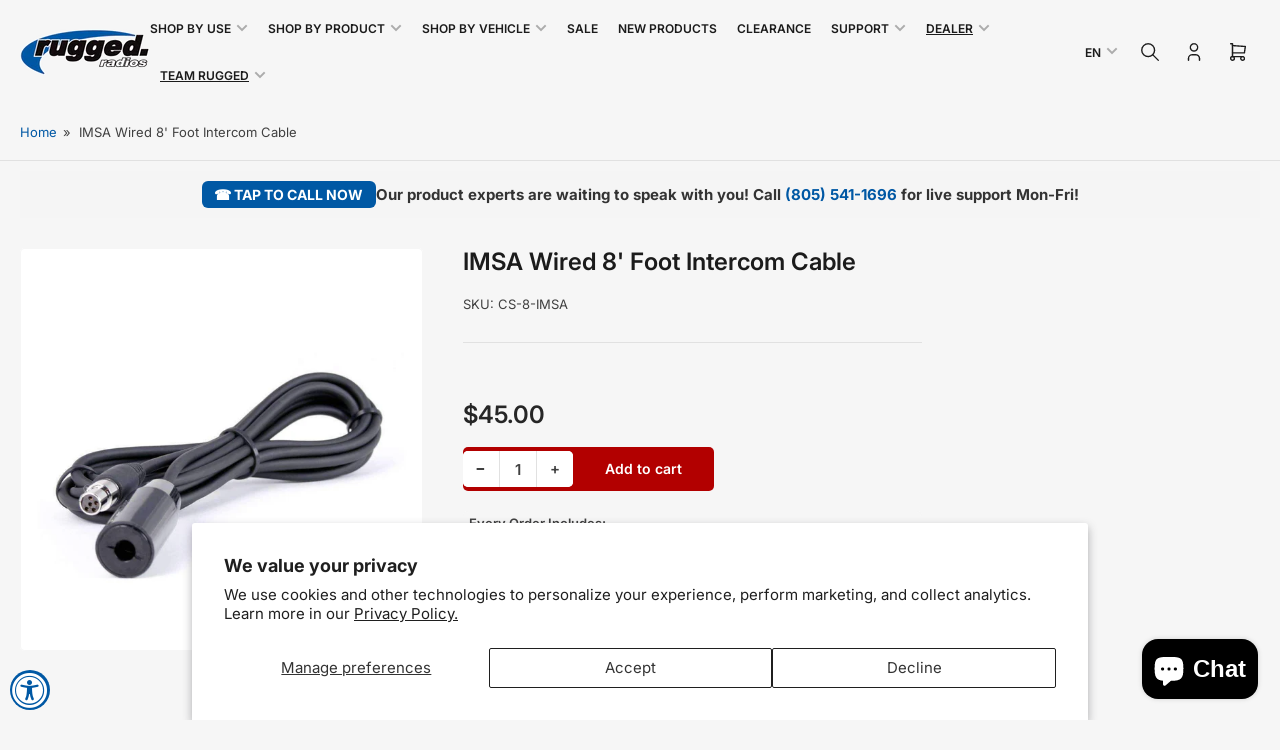

--- FILE ---
content_type: text/html; charset=utf-8
request_url: https://ruggedairheadsets.com/products/8-foot-imsa-jack-intercom-cable
body_size: 52341
content:















<!doctype html>
<html
  lang="en"
  
>
  <head>
    <meta charset="utf-8">
  
    <meta name="viewport" content="width=device-width, initial-scale=1.0, maximum-scale=1.0,user-scalable=0">

    <title>
      IMSA Wired 8&#39; Foot Intercom Cable
 &ndash; Rugged Radios</title>

    
    <link rel="preconnect" href="//cdn.shopify.com" crossorigin>
    

    
      
      <link rel="preconnect" href="//fonts.shopifycdn.com" crossorigin>
      
    

    
    
      <link
        rel="preload"
        as="font"
        href="//ruggedairheadsets.com/cdn/fonts/inter/inter_n4.b2a3f24c19b4de56e8871f609e73ca7f6d2e2bb9.woff2"
        type="font/woff2"
        crossorigin
      >
    
    
      <link
        rel="preload"
        as="font"
        href="//ruggedairheadsets.com/cdn/fonts/inter/inter_n6.771af0474a71b3797eb38f3487d6fb79d43b6877.woff2"
        type="font/woff2"
        crossorigin
      >
    
    

    



<style data-shopify>
  @font-face {
  font-family: Inter;
  font-weight: 400;
  font-style: normal;
  font-display: swap;
  src: url("//ruggedairheadsets.com/cdn/fonts/inter/inter_n4.b2a3f24c19b4de56e8871f609e73ca7f6d2e2bb9.woff2") format("woff2"),
       url("//ruggedairheadsets.com/cdn/fonts/inter/inter_n4.af8052d517e0c9ffac7b814872cecc27ae1fa132.woff") format("woff");
}

  @font-face {
  font-family: Inter;
  font-weight: 700;
  font-style: normal;
  font-display: swap;
  src: url("//ruggedairheadsets.com/cdn/fonts/inter/inter_n7.02711e6b374660cfc7915d1afc1c204e633421e4.woff2") format("woff2"),
       url("//ruggedairheadsets.com/cdn/fonts/inter/inter_n7.6dab87426f6b8813070abd79972ceaf2f8d3b012.woff") format("woff");
}

  @font-face {
  font-family: Inter;
  font-weight: 400;
  font-style: italic;
  font-display: swap;
  src: url("//ruggedairheadsets.com/cdn/fonts/inter/inter_i4.feae1981dda792ab80d117249d9c7e0f1017e5b3.woff2") format("woff2"),
       url("//ruggedairheadsets.com/cdn/fonts/inter/inter_i4.62773b7113d5e5f02c71486623cf828884c85c6e.woff") format("woff");
}

  @font-face {
  font-family: Inter;
  font-weight: 700;
  font-style: italic;
  font-display: swap;
  src: url("//ruggedairheadsets.com/cdn/fonts/inter/inter_i7.b377bcd4cc0f160622a22d638ae7e2cd9b86ea4c.woff2") format("woff2"),
       url("//ruggedairheadsets.com/cdn/fonts/inter/inter_i7.7c69a6a34e3bb44fcf6f975857e13b9a9b25beb4.woff") format("woff");
}

  @font-face {
  font-family: Inter;
  font-weight: 600;
  font-style: normal;
  font-display: swap;
  src: url("//ruggedairheadsets.com/cdn/fonts/inter/inter_n6.771af0474a71b3797eb38f3487d6fb79d43b6877.woff2") format("woff2"),
       url("//ruggedairheadsets.com/cdn/fonts/inter/inter_n6.88c903d8f9e157d48b73b7777d0642925bcecde7.woff") format("woff");
}

  @font-face {
  font-family: Inter;
  font-weight: 700;
  font-style: normal;
  font-display: swap;
  src: url("//ruggedairheadsets.com/cdn/fonts/inter/inter_n7.02711e6b374660cfc7915d1afc1c204e633421e4.woff2") format("woff2"),
       url("//ruggedairheadsets.com/cdn/fonts/inter/inter_n7.6dab87426f6b8813070abd79972ceaf2f8d3b012.woff") format("woff");
}

  @font-face {
  font-family: Inter;
  font-weight: 600;
  font-style: italic;
  font-display: swap;
  src: url("//ruggedairheadsets.com/cdn/fonts/inter/inter_i6.3bbe0fe1c7ee4f282f9c2e296f3e4401a48cbe19.woff2") format("woff2"),
       url("//ruggedairheadsets.com/cdn/fonts/inter/inter_i6.8bea21f57a10d5416ddf685e2c91682ec237876d.woff") format("woff");
}

  @font-face {
  font-family: Inter;
  font-weight: 700;
  font-style: italic;
  font-display: swap;
  src: url("//ruggedairheadsets.com/cdn/fonts/inter/inter_i7.b377bcd4cc0f160622a22d638ae7e2cd9b86ea4c.woff2") format("woff2"),
       url("//ruggedairheadsets.com/cdn/fonts/inter/inter_i7.7c69a6a34e3bb44fcf6f975857e13b9a9b25beb4.woff") format("woff");
}

@font-face {
  font-family: Inter;
  font-weight: 600;
  font-style: normal;
  font-display: swap;
  src: url("//ruggedairheadsets.com/cdn/fonts/inter/inter_n6.771af0474a71b3797eb38f3487d6fb79d43b6877.woff2") format("woff2"),
       url("//ruggedairheadsets.com/cdn/fonts/inter/inter_n6.88c903d8f9e157d48b73b7777d0642925bcecde7.woff") format("woff");
}

:root {
  	--page-width: 158rem;
  	--spacing-base-1: 2rem;

  	--grid-desktop-horizontal-spacing: 16px;
  	--grid-desktop-vertical-spacing: 16px;
  	--grid-mobile-horizontal-spacing: 10px;
  	--grid-mobile-vertical-spacing: 10px;

  	--border-radius-base: 5px;
  	--buttons-radius: 5px;
  	--inputs-radius: 5px;
  	--inputs-border-width: 1px;
  	--inputs-border-opacity: .2;

  	--color-base-white: #fff;
  	--color-product-review-star: #FFB800;
    --color-button-disabled: #e1e1e1;

  	--color-sale: rgba(178, 0, 0, 1.0);
  	--color-sale-background: #ff6666;
  	--color-error: rgba(178, 0, 0, 1.0);
  	--color-error-background: #ffbcbc;
  	--color-success: rgba(26, 127, 36, 1.0);
  	--color-success-background: #eefcef;
  	--color-warning: rgba(189, 107, 27, 1.0);
  	--color-warning-background: #f8e1cb;
  	--color-preorder: rgba(11, 108, 255, 1.0);
  	--color-preorder-background: #d2e4ff;
  	--color-backorder: rgba(26, 127, 36, 1.0);
  	--color-backorder-background: #b3efb9;
  	--color-price: 38, 38, 38, 1.0;
  	--color-price-discounted: 38, 38, 38, 1.0;

  	--font-body-family: Inter, sans-serif;
  	--font-body-style: normal;
  	--font-body-weight: 400;
  	--font-bolder-weight: 600;

  	--font-heading-family: Inter, sans-serif;
  	--font-heading-style: normal;
  	--font-heading-weight: 600;

  	--font-body-scale: 1.0;
  	--font-heading-scale: 1.0;
  	--font-heading-spacing: 0.0em;
  	--font-heading-transform: none;
  	--font-product-price-scale: 1.0;
  	--font-product-price-grid-scale: 1.0;

  	--font-buttons-family: Inter,sans-serif;
  	--font-buttons-transform: none;

  	--font-badges-transform: uppercase;
  }

  
    

    :root,
    .color-background-1 {
      --color-background: 246 246 246 / 1.0;
      --color-background-complementary: 255 255 255 / 1.0;
      --color-foreground: 64 64 64 / 1.0;
      --color-foreground-alt: 27 27 27 / 1.0;
      --color-border: 225 225 225 / 1.0;
      --color-card-border: 246 246 246 / 1.0;
      --color-box-shadow: 225 225 225 / 0.2;
      --color-accent-1: 0 88 164 / 1.0;
      --color-accent-2: 27 27 27 / 1.0;
      --color-button: 0 88 164 / 1.0;
      --color-button-text: 255 255 255 / 1.0;
      --color-secondary-button: 0 88 164 / 1.0;
      --color-secondary-button-text: 255 255 255 / 1.0;
      --color-product-cards-background: 255 255 255 / 1.0;
      --color-product-cards-foreground: 64 64 64 / 1.0;
      --color-product-cards-foreground-alt: 27 27 27 / 1.0;
      --color-product-cards-border: 246 246 246 / 1.0;
      --color-product-cards-price: 27 27 27 / 1.0;
      --color-product-cards-price-discount: 64 64 64 / 1.0;

      --color-inputs-background: 255 255 255 / 1.0;
      --color-inputs-foreground: 64 64 64 / 1.0;
      --color-inputs-border: 225 225 225 / 1.0;
      --color-inputs-box-shadow: 225 225 225 / 0.2;

      --color-aux-background: 255 255 255 / 1.0;
      --color-aux-foreground: 27 27 27 / 1.0;
      --color-aux-border: 225 225 225 / 1.0;
      --color-aux-box-shadow: 225 225 225 / 0.2;
    }

    .color-button-background-1 {
      --color-button: 0 88 164 / 1.0;
      --color-button-text: 255 255 255 / 1.0;
      --color-secondary-button: 0 88 164 / 1.0;
      --color-secondary-button-text: 255 255 255 / 1.0;
    }
  
    

    
    .color-background-2 {
      --color-background: 255 255 255 / 1.0;
      --color-background-complementary: 246 246 246 / 1.0;
      --color-foreground: 64 64 64 / 1.0;
      --color-foreground-alt: 27 27 27 / 1.0;
      --color-border: 225 225 225 / 1.0;
      --color-card-border: 246 246 246 / 1.0;
      --color-box-shadow: 225 225 225 / 0.2;
      --color-accent-1: 0 88 164 / 1.0;
      --color-accent-2: 27 27 27 / 1.0;
      --color-button: 0 88 164 / 1.0;
      --color-button-text: 255 255 255 / 1.0;
      --color-secondary-button: 0 88 164 / 1.0;
      --color-secondary-button-text: 255 255 255 / 1.0;
      --color-product-cards-background: 255 255 255 / 1.0;
      --color-product-cards-foreground: 64 64 64 / 1.0;
      --color-product-cards-foreground-alt: 27 27 27 / 1.0;
      --color-product-cards-border: 246 246 246 / 1.0;
      --color-product-cards-price: 27 27 27 / 1.0;
      --color-product-cards-price-discount: 64 64 64 / 1.0;

      --color-inputs-background: 255 255 255 / 1.0;
      --color-inputs-foreground: 64 64 64 / 1.0;
      --color-inputs-border: 225 225 225 / 1.0;
      --color-inputs-box-shadow: 225 225 225 / 0.2;

      --color-aux-background: 255 255 255 / 1.0;
      --color-aux-foreground: 27 27 27 / 1.0;
      --color-aux-border: 225 225 225 / 1.0;
      --color-aux-box-shadow: 225 225 225 / 0.2;
    }

    .color-button-background-2 {
      --color-button: 0 88 164 / 1.0;
      --color-button-text: 255 255 255 / 1.0;
      --color-secondary-button: 0 88 164 / 1.0;
      --color-secondary-button-text: 255 255 255 / 1.0;
    }
  
    

    
    .color-accent-1 {
      --color-background: 38 38 38 / 1.0;
      --color-background-complementary: 255 255 255 / 0.13;
      --color-foreground: 255 255 255 / 1.0;
      --color-foreground-alt: 220 220 220 / 1.0;
      --color-border: 255 255 255 / 0.07;
      --color-card-border: 255 255 255 / 0.13;
      --color-box-shadow: 255 255 255 / 0.2;
      --color-accent-1: 255 255 255 / 1.0;
      --color-accent-2: 18 18 18 / 1.0;
      --color-button: 0 88 164 / 1.0;
      --color-button-text: 255 255 255 / 1.0;
      --color-secondary-button: 242 242 242 / 1.0;
      --color-secondary-button-text: 18 18 18 / 1.0;
      --color-product-cards-background: 255 255 255 / 1.0;
      --color-product-cards-foreground: 124 124 124 / 1.0;
      --color-product-cards-foreground-alt: 27 27 27 / 1.0;
      --color-product-cards-border: 246 246 246 / 1.0;
      --color-product-cards-price: 27 27 27 / 1.0;
      --color-product-cards-price-discount: 64 64 64 / 1.0;

      --color-inputs-background: 255 255 255 / 1.0;
      --color-inputs-foreground: 64 64 64 / 1.0;
      --color-inputs-border: 225 225 225 / 1.0;
      --color-inputs-box-shadow: 225 225 225 / 0.2;

      --color-aux-background: 255 255 255 / 1.0;
      --color-aux-foreground: 27 27 27 / 1.0;
      --color-aux-border: 225 225 225 / 1.0;
      --color-aux-box-shadow: 225 225 225 / 0.2;
    }

    .color-button-accent-1 {
      --color-button: 0 88 164 / 1.0;
      --color-button-text: 255 255 255 / 1.0;
      --color-secondary-button: 242 242 242 / 1.0;
      --color-secondary-button-text: 18 18 18 / 1.0;
    }
  
    

    
    .color-accent-2 {
      --color-background: 0 88 164 / 1.0;
      --color-background-complementary: 255 255 255 / 0.13;
      --color-foreground: 255 255 255 / 1.0;
      --color-foreground-alt: 255 255 255 / 1.0;
      --color-border: 0 0 0 / 0.0;
      --color-card-border: 255 255 255 / 0.13;
      --color-box-shadow: 0 0 0 / 0.2;
      --color-accent-1: 255 255 255 / 1.0;
      --color-accent-2: 255 255 255 / 1.0;
      --color-button: 0 88 164 / 1.0;
      --color-button-text: 255 255 255 / 1.0;
      --color-secondary-button: 242 242 242 / 1.0;
      --color-secondary-button-text: 255 255 255 / 1.0;
      --color-product-cards-background: 255 255 255 / 1.0;
      --color-product-cards-foreground: 64 64 64 / 1.0;
      --color-product-cards-foreground-alt: 27 27 27 / 1.0;
      --color-product-cards-border: 246 246 246 / 1.0;
      --color-product-cards-price: 27 27 27 / 1.0;
      --color-product-cards-price-discount: 64 64 64 / 1.0;

      --color-inputs-background: 255 255 255 / 1.0;
      --color-inputs-foreground: 64 64 64 / 1.0;
      --color-inputs-border: 225 225 225 / 1.0;
      --color-inputs-box-shadow: 225 225 225 / 0.2;

      --color-aux-background: 255 255 255 / 1.0;
      --color-aux-foreground: 27 27 27 / 1.0;
      --color-aux-border: 225 225 225 / 1.0;
      --color-aux-box-shadow: 225 225 225 / 0.2;
    }

    .color-button-accent-2 {
      --color-button: 0 88 164 / 1.0;
      --color-button-text: 255 255 255 / 1.0;
      --color-secondary-button: 242 242 242 / 1.0;
      --color-secondary-button-text: 255 255 255 / 1.0;
    }
  
    

    
    .color-accent-3 {
      --color-background: 178 0 0 / 1.0;
      --color-background-complementary: 255 255 255 / 0.13;
      --color-foreground: 255 255 255 / 1.0;
      --color-foreground-alt: 255 255 255 / 1.0;
      --color-border: 255 255 255 / 0.1;
      --color-card-border: 255 255 255 / 0.1;
      --color-box-shadow: 255 255 255 / 0.2;
      --color-accent-1: 255 255 255 / 1.0;
      --color-accent-2: 178 0 0 / 1.0;
      --color-button: 178 0 0 / 1.0;
      --color-button-text: 255 255 255 / 1.0;
      --color-secondary-button: 242 242 242 / 1.0;
      --color-secondary-button-text: 16 22 51 / 1.0;
      --color-product-cards-background: 255 255 255 / 1.0;
      --color-product-cards-foreground: 64 64 64 / 1.0;
      --color-product-cards-foreground-alt: 27 27 27 / 1.0;
      --color-product-cards-border: 246 246 246 / 1.0;
      --color-product-cards-price: 27 27 27 / 1.0;
      --color-product-cards-price-discount: 64 64 64 / 1.0;

      --color-inputs-background: 255 255 255 / 1.0;
      --color-inputs-foreground: 64 64 64 / 1.0;
      --color-inputs-border: 225 225 225 / 1.0;
      --color-inputs-box-shadow: 225 225 225 / 0.2;

      --color-aux-background: 255 255 255 / 1.0;
      --color-aux-foreground: 27 27 27 / 1.0;
      --color-aux-border: 225 225 225 / 1.0;
      --color-aux-box-shadow: 225 225 225 / 0.2;
    }

    .color-button-accent-3 {
      --color-button: 178 0 0 / 1.0;
      --color-button-text: 255 255 255 / 1.0;
      --color-secondary-button: 242 242 242 / 1.0;
      --color-secondary-button-text: 16 22 51 / 1.0;
    }
  

  body, .color-background-1, .color-background-2, .color-accent-1, .color-accent-2, .color-accent-3 {
    color: rgba(var(--color-foreground));
    background-color: rgba(var(--color-background));
  }

  .background-complementary {
    background-color: rgb(var(--color-background-complementary));
  }
</style>

	<link href="//ruggedairheadsets.com/cdn/shop/t/79/assets/base.css?v=3235801871048696181753120612" rel="stylesheet" type="text/css" media="all" />
  <link href="//ruggedairheadsets.com/cdn/shop/t/79/assets/Rugged-Styles.css?v=39866921420225944961764310852" rel="stylesheet" type="text/css" media="all" />
    
    <style>
      html {
        box-sizing: border-box;
        -ms-overflow-style: scrollbar;
        -webkit-tap-highlight-color: rgba(0, 0, 0, 0);
        height: 100%;
        font-size: calc(var(--font-body-scale) * 62.5%);
        scroll-behavior: smooth;
        line-height: 1.15;
        -webkit-text-size-adjust: 100%;
      }

      * {
        box-sizing: inherit;
      }

      *::before,
      *::after {
        box-sizing: inherit;
      }

      .drawer {
        position: fixed;
        top: 0;
        inset-inline-end: 0;
        height: 100dvh;
        width: 85vw;
        max-width: 40rem;
        transform: translateX(calc(100% + 5rem));
      }

      [dir='rtl'] .drawer {
        transform: translateX(calc(-100% - 5rem));
      }

      .dropdown-list-wrap {
        visibility: hidden;
        opacity: 0;
      }

      .breadcrumb {
        display: none;
      }

      @media (min-width: 990px) {
        .breadcrumb {
          display: block;
        }
      }

      slideshow-component {
        display: block;
        height: auto;
        overflow: visible;
        position: relative;
      }

      .slideshow {
        position: relative;
        display: block;
        overflow: hidden;
        z-index: 1;
      }

      .slideshow-slide {
        position: relative;
        width: 100%;
        display: block;
        flex: none;
      }
    </style>

    <link href="//ruggedairheadsets.com/cdn/shop/t/79/assets/base.css?v=3235801871048696181753120612" rel="stylesheet" type="text/css" media="all" />

    <script src="//ruggedairheadsets.com/cdn/shop/t/79/assets/pubsub.js?v=175911274419743173511752771723" defer="defer"></script>
    <script src="//ruggedairheadsets.com/cdn/shop/t/79/assets/scripts.js?v=168790629528000535651752771722" defer="defer"></script>

    
  <script>window.performance && window.performance.mark && window.performance.mark('shopify.content_for_header.start');</script><meta name="google-site-verification" content="eh4JAVzrUrlukr5c7MZm_Wi0u0UXLRyj33Ifyl1g5dk">
<meta name="google-site-verification" content="_TX4OKVzqchqZLejEJn_AJqcJAoBM3ICCV_tC_-40AM">
<meta name="google-site-verification" content="XSDM3vkzhVykr3vU4BICbjOEBftM747LRqzVxoQQpKE">
<meta id="shopify-digital-wallet" name="shopify-digital-wallet" content="/24032804960/digital_wallets/dialog">
<meta name="shopify-checkout-api-token" content="d6add0a4054d34346a6cdc05e8b335ce">
<meta id="in-context-paypal-metadata" data-shop-id="24032804960" data-venmo-supported="false" data-environment="production" data-locale="en_US" data-paypal-v4="true" data-currency="USD">
<link rel="alternate" hreflang="x-default" href="https://www.ruggedradios.com/products/8-foot-imsa-jack-intercom-cable">
<link rel="alternate" hreflang="en-US" href="https://www.ruggedradios.com/products/8-foot-imsa-jack-intercom-cable">
<link rel="alternate" hreflang="es-US" href="https://www.ruggedradios.com/es/products/8-foot-imsa-jack-intercom-cable">
<link rel="alternate" type="application/json+oembed" href="https://www.ruggedradios.com/products/8-foot-imsa-jack-intercom-cable.oembed">
<script async="async" src="/checkouts/internal/preloads.js?locale=en-US"></script>
<link rel="preconnect" href="https://shop.app" crossorigin="anonymous">
<script async="async" src="https://shop.app/checkouts/internal/preloads.js?locale=en-US&shop_id=24032804960" crossorigin="anonymous"></script>
<script id="apple-pay-shop-capabilities" type="application/json">{"shopId":24032804960,"countryCode":"US","currencyCode":"USD","merchantCapabilities":["supports3DS"],"merchantId":"gid:\/\/shopify\/Shop\/24032804960","merchantName":"Rugged Radios","requiredBillingContactFields":["postalAddress","email","phone"],"requiredShippingContactFields":["postalAddress","email","phone"],"shippingType":"shipping","supportedNetworks":["visa","masterCard","amex","discover","elo","jcb"],"total":{"type":"pending","label":"Rugged Radios","amount":"1.00"},"shopifyPaymentsEnabled":true,"supportsSubscriptions":true}</script>
<script id="shopify-features" type="application/json">{"accessToken":"d6add0a4054d34346a6cdc05e8b335ce","betas":["rich-media-storefront-analytics"],"domain":"ruggedairheadsets.com","predictiveSearch":true,"shopId":24032804960,"locale":"en"}</script>
<script>var Shopify = Shopify || {};
Shopify.shop = "rugged-race-products.myshopify.com";
Shopify.locale = "en";
Shopify.currency = {"active":"USD","rate":"1.0"};
Shopify.country = "US";
Shopify.theme = {"name":"Maranello 5.0 Live 23-JUL-2025","id":135980810336,"schema_name":"Maranello","schema_version":"5.0.0","theme_store_id":2186,"role":"main"};
Shopify.theme.handle = "null";
Shopify.theme.style = {"id":null,"handle":null};
Shopify.cdnHost = "ruggedairheadsets.com/cdn";
Shopify.routes = Shopify.routes || {};
Shopify.routes.root = "/";</script>
<script type="module">!function(o){(o.Shopify=o.Shopify||{}).modules=!0}(window);</script>
<script>!function(o){function n(){var o=[];function n(){o.push(Array.prototype.slice.apply(arguments))}return n.q=o,n}var t=o.Shopify=o.Shopify||{};t.loadFeatures=n(),t.autoloadFeatures=n()}(window);</script>
<script>
  window.ShopifyPay = window.ShopifyPay || {};
  window.ShopifyPay.apiHost = "shop.app\/pay";
  window.ShopifyPay.redirectState = null;
</script>
<script id="shop-js-analytics" type="application/json">{"pageType":"product"}</script>
<script defer="defer" async type="module" src="//ruggedairheadsets.com/cdn/shopifycloud/shop-js/modules/v2/client.init-shop-cart-sync_BT-GjEfc.en.esm.js"></script>
<script defer="defer" async type="module" src="//ruggedairheadsets.com/cdn/shopifycloud/shop-js/modules/v2/chunk.common_D58fp_Oc.esm.js"></script>
<script defer="defer" async type="module" src="//ruggedairheadsets.com/cdn/shopifycloud/shop-js/modules/v2/chunk.modal_xMitdFEc.esm.js"></script>
<script type="module">
  await import("//ruggedairheadsets.com/cdn/shopifycloud/shop-js/modules/v2/client.init-shop-cart-sync_BT-GjEfc.en.esm.js");
await import("//ruggedairheadsets.com/cdn/shopifycloud/shop-js/modules/v2/chunk.common_D58fp_Oc.esm.js");
await import("//ruggedairheadsets.com/cdn/shopifycloud/shop-js/modules/v2/chunk.modal_xMitdFEc.esm.js");

  window.Shopify.SignInWithShop?.initShopCartSync?.({"fedCMEnabled":true,"windoidEnabled":true});

</script>
<script defer="defer" async type="module" src="//ruggedairheadsets.com/cdn/shopifycloud/shop-js/modules/v2/client.payment-terms_Ci9AEqFq.en.esm.js"></script>
<script defer="defer" async type="module" src="//ruggedairheadsets.com/cdn/shopifycloud/shop-js/modules/v2/chunk.common_D58fp_Oc.esm.js"></script>
<script defer="defer" async type="module" src="//ruggedairheadsets.com/cdn/shopifycloud/shop-js/modules/v2/chunk.modal_xMitdFEc.esm.js"></script>
<script type="module">
  await import("//ruggedairheadsets.com/cdn/shopifycloud/shop-js/modules/v2/client.payment-terms_Ci9AEqFq.en.esm.js");
await import("//ruggedairheadsets.com/cdn/shopifycloud/shop-js/modules/v2/chunk.common_D58fp_Oc.esm.js");
await import("//ruggedairheadsets.com/cdn/shopifycloud/shop-js/modules/v2/chunk.modal_xMitdFEc.esm.js");

  
</script>
<script>
  window.Shopify = window.Shopify || {};
  if (!window.Shopify.featureAssets) window.Shopify.featureAssets = {};
  window.Shopify.featureAssets['shop-js'] = {"shop-cart-sync":["modules/v2/client.shop-cart-sync_DZOKe7Ll.en.esm.js","modules/v2/chunk.common_D58fp_Oc.esm.js","modules/v2/chunk.modal_xMitdFEc.esm.js"],"init-fed-cm":["modules/v2/client.init-fed-cm_B6oLuCjv.en.esm.js","modules/v2/chunk.common_D58fp_Oc.esm.js","modules/v2/chunk.modal_xMitdFEc.esm.js"],"shop-cash-offers":["modules/v2/client.shop-cash-offers_D2sdYoxE.en.esm.js","modules/v2/chunk.common_D58fp_Oc.esm.js","modules/v2/chunk.modal_xMitdFEc.esm.js"],"shop-login-button":["modules/v2/client.shop-login-button_QeVjl5Y3.en.esm.js","modules/v2/chunk.common_D58fp_Oc.esm.js","modules/v2/chunk.modal_xMitdFEc.esm.js"],"pay-button":["modules/v2/client.pay-button_DXTOsIq6.en.esm.js","modules/v2/chunk.common_D58fp_Oc.esm.js","modules/v2/chunk.modal_xMitdFEc.esm.js"],"shop-button":["modules/v2/client.shop-button_DQZHx9pm.en.esm.js","modules/v2/chunk.common_D58fp_Oc.esm.js","modules/v2/chunk.modal_xMitdFEc.esm.js"],"avatar":["modules/v2/client.avatar_BTnouDA3.en.esm.js"],"init-windoid":["modules/v2/client.init-windoid_CR1B-cfM.en.esm.js","modules/v2/chunk.common_D58fp_Oc.esm.js","modules/v2/chunk.modal_xMitdFEc.esm.js"],"init-shop-for-new-customer-accounts":["modules/v2/client.init-shop-for-new-customer-accounts_C_vY_xzh.en.esm.js","modules/v2/client.shop-login-button_QeVjl5Y3.en.esm.js","modules/v2/chunk.common_D58fp_Oc.esm.js","modules/v2/chunk.modal_xMitdFEc.esm.js"],"init-shop-email-lookup-coordinator":["modules/v2/client.init-shop-email-lookup-coordinator_BI7n9ZSv.en.esm.js","modules/v2/chunk.common_D58fp_Oc.esm.js","modules/v2/chunk.modal_xMitdFEc.esm.js"],"init-shop-cart-sync":["modules/v2/client.init-shop-cart-sync_BT-GjEfc.en.esm.js","modules/v2/chunk.common_D58fp_Oc.esm.js","modules/v2/chunk.modal_xMitdFEc.esm.js"],"shop-toast-manager":["modules/v2/client.shop-toast-manager_DiYdP3xc.en.esm.js","modules/v2/chunk.common_D58fp_Oc.esm.js","modules/v2/chunk.modal_xMitdFEc.esm.js"],"init-customer-accounts":["modules/v2/client.init-customer-accounts_D9ZNqS-Q.en.esm.js","modules/v2/client.shop-login-button_QeVjl5Y3.en.esm.js","modules/v2/chunk.common_D58fp_Oc.esm.js","modules/v2/chunk.modal_xMitdFEc.esm.js"],"init-customer-accounts-sign-up":["modules/v2/client.init-customer-accounts-sign-up_iGw4briv.en.esm.js","modules/v2/client.shop-login-button_QeVjl5Y3.en.esm.js","modules/v2/chunk.common_D58fp_Oc.esm.js","modules/v2/chunk.modal_xMitdFEc.esm.js"],"shop-follow-button":["modules/v2/client.shop-follow-button_CqMgW2wH.en.esm.js","modules/v2/chunk.common_D58fp_Oc.esm.js","modules/v2/chunk.modal_xMitdFEc.esm.js"],"checkout-modal":["modules/v2/client.checkout-modal_xHeaAweL.en.esm.js","modules/v2/chunk.common_D58fp_Oc.esm.js","modules/v2/chunk.modal_xMitdFEc.esm.js"],"shop-login":["modules/v2/client.shop-login_D91U-Q7h.en.esm.js","modules/v2/chunk.common_D58fp_Oc.esm.js","modules/v2/chunk.modal_xMitdFEc.esm.js"],"lead-capture":["modules/v2/client.lead-capture_BJmE1dJe.en.esm.js","modules/v2/chunk.common_D58fp_Oc.esm.js","modules/v2/chunk.modal_xMitdFEc.esm.js"],"payment-terms":["modules/v2/client.payment-terms_Ci9AEqFq.en.esm.js","modules/v2/chunk.common_D58fp_Oc.esm.js","modules/v2/chunk.modal_xMitdFEc.esm.js"]};
</script>
<script>(function() {
  var isLoaded = false;
  function asyncLoad() {
    if (isLoaded) return;
    isLoaded = true;
    var urls = ["https:\/\/formbuilder.hulkapps.com\/skeletopapp.js?shop=rugged-race-products.myshopify.com","https:\/\/na.shgcdn3.com\/collector.js?shop=rugged-race-products.myshopify.com"];
    for (var i = 0; i < urls.length; i++) {
      var s = document.createElement('script');
      s.type = 'text/javascript';
      s.async = true;
      s.src = urls[i];
      var x = document.getElementsByTagName('script')[0];
      x.parentNode.insertBefore(s, x);
    }
  };
  if(window.attachEvent) {
    window.attachEvent('onload', asyncLoad);
  } else {
    window.addEventListener('load', asyncLoad, false);
  }
})();</script>
<script id="__st">var __st={"a":24032804960,"offset":-28800,"reqid":"6c2c1872-c77c-4a1a-9c11-b61736f3dc95-1769036152","pageurl":"ruggedairheadsets.com\/products\/8-foot-imsa-jack-intercom-cable","u":"86cd9defe54a","p":"product","rtyp":"product","rid":4468918222944};</script>
<script>window.ShopifyPaypalV4VisibilityTracking = true;</script>
<script id="captcha-bootstrap">!function(){'use strict';const t='contact',e='account',n='new_comment',o=[[t,t],['blogs',n],['comments',n],[t,'customer']],c=[[e,'customer_login'],[e,'guest_login'],[e,'recover_customer_password'],[e,'create_customer']],r=t=>t.map((([t,e])=>`form[action*='/${t}']:not([data-nocaptcha='true']) input[name='form_type'][value='${e}']`)).join(','),a=t=>()=>t?[...document.querySelectorAll(t)].map((t=>t.form)):[];function s(){const t=[...o],e=r(t);return a(e)}const i='password',u='form_key',d=['recaptcha-v3-token','g-recaptcha-response','h-captcha-response',i],f=()=>{try{return window.sessionStorage}catch{return}},m='__shopify_v',_=t=>t.elements[u];function p(t,e,n=!1){try{const o=window.sessionStorage,c=JSON.parse(o.getItem(e)),{data:r}=function(t){const{data:e,action:n}=t;return t[m]||n?{data:e,action:n}:{data:t,action:n}}(c);for(const[e,n]of Object.entries(r))t.elements[e]&&(t.elements[e].value=n);n&&o.removeItem(e)}catch(o){console.error('form repopulation failed',{error:o})}}const l='form_type',E='cptcha';function T(t){t.dataset[E]=!0}const w=window,h=w.document,L='Shopify',v='ce_forms',y='captcha';let A=!1;((t,e)=>{const n=(g='f06e6c50-85a8-45c8-87d0-21a2b65856fe',I='https://cdn.shopify.com/shopifycloud/storefront-forms-hcaptcha/ce_storefront_forms_captcha_hcaptcha.v1.5.2.iife.js',D={infoText:'Protected by hCaptcha',privacyText:'Privacy',termsText:'Terms'},(t,e,n)=>{const o=w[L][v],c=o.bindForm;if(c)return c(t,g,e,D).then(n);var r;o.q.push([[t,g,e,D],n]),r=I,A||(h.body.append(Object.assign(h.createElement('script'),{id:'captcha-provider',async:!0,src:r})),A=!0)});var g,I,D;w[L]=w[L]||{},w[L][v]=w[L][v]||{},w[L][v].q=[],w[L][y]=w[L][y]||{},w[L][y].protect=function(t,e){n(t,void 0,e),T(t)},Object.freeze(w[L][y]),function(t,e,n,w,h,L){const[v,y,A,g]=function(t,e,n){const i=e?o:[],u=t?c:[],d=[...i,...u],f=r(d),m=r(i),_=r(d.filter((([t,e])=>n.includes(e))));return[a(f),a(m),a(_),s()]}(w,h,L),I=t=>{const e=t.target;return e instanceof HTMLFormElement?e:e&&e.form},D=t=>v().includes(t);t.addEventListener('submit',(t=>{const e=I(t);if(!e)return;const n=D(e)&&!e.dataset.hcaptchaBound&&!e.dataset.recaptchaBound,o=_(e),c=g().includes(e)&&(!o||!o.value);(n||c)&&t.preventDefault(),c&&!n&&(function(t){try{if(!f())return;!function(t){const e=f();if(!e)return;const n=_(t);if(!n)return;const o=n.value;o&&e.removeItem(o)}(t);const e=Array.from(Array(32),(()=>Math.random().toString(36)[2])).join('');!function(t,e){_(t)||t.append(Object.assign(document.createElement('input'),{type:'hidden',name:u})),t.elements[u].value=e}(t,e),function(t,e){const n=f();if(!n)return;const o=[...t.querySelectorAll(`input[type='${i}']`)].map((({name:t})=>t)),c=[...d,...o],r={};for(const[a,s]of new FormData(t).entries())c.includes(a)||(r[a]=s);n.setItem(e,JSON.stringify({[m]:1,action:t.action,data:r}))}(t,e)}catch(e){console.error('failed to persist form',e)}}(e),e.submit())}));const S=(t,e)=>{t&&!t.dataset[E]&&(n(t,e.some((e=>e===t))),T(t))};for(const o of['focusin','change'])t.addEventListener(o,(t=>{const e=I(t);D(e)&&S(e,y())}));const B=e.get('form_key'),M=e.get(l),P=B&&M;t.addEventListener('DOMContentLoaded',(()=>{const t=y();if(P)for(const e of t)e.elements[l].value===M&&p(e,B);[...new Set([...A(),...v().filter((t=>'true'===t.dataset.shopifyCaptcha))])].forEach((e=>S(e,t)))}))}(h,new URLSearchParams(w.location.search),n,t,e,['guest_login'])})(!0,!0)}();</script>
<script integrity="sha256-4kQ18oKyAcykRKYeNunJcIwy7WH5gtpwJnB7kiuLZ1E=" data-source-attribution="shopify.loadfeatures" defer="defer" src="//ruggedairheadsets.com/cdn/shopifycloud/storefront/assets/storefront/load_feature-a0a9edcb.js" crossorigin="anonymous"></script>
<script crossorigin="anonymous" defer="defer" src="//ruggedairheadsets.com/cdn/shopifycloud/storefront/assets/shopify_pay/storefront-65b4c6d7.js?v=20250812"></script>
<script data-source-attribution="shopify.dynamic_checkout.dynamic.init">var Shopify=Shopify||{};Shopify.PaymentButton=Shopify.PaymentButton||{isStorefrontPortableWallets:!0,init:function(){window.Shopify.PaymentButton.init=function(){};var t=document.createElement("script");t.src="https://ruggedairheadsets.com/cdn/shopifycloud/portable-wallets/latest/portable-wallets.en.js",t.type="module",document.head.appendChild(t)}};
</script>
<script data-source-attribution="shopify.dynamic_checkout.buyer_consent">
  function portableWalletsHideBuyerConsent(e){var t=document.getElementById("shopify-buyer-consent"),n=document.getElementById("shopify-subscription-policy-button");t&&n&&(t.classList.add("hidden"),t.setAttribute("aria-hidden","true"),n.removeEventListener("click",e))}function portableWalletsShowBuyerConsent(e){var t=document.getElementById("shopify-buyer-consent"),n=document.getElementById("shopify-subscription-policy-button");t&&n&&(t.classList.remove("hidden"),t.removeAttribute("aria-hidden"),n.addEventListener("click",e))}window.Shopify?.PaymentButton&&(window.Shopify.PaymentButton.hideBuyerConsent=portableWalletsHideBuyerConsent,window.Shopify.PaymentButton.showBuyerConsent=portableWalletsShowBuyerConsent);
</script>
<script data-source-attribution="shopify.dynamic_checkout.cart.bootstrap">document.addEventListener("DOMContentLoaded",(function(){function t(){return document.querySelector("shopify-accelerated-checkout-cart, shopify-accelerated-checkout")}if(t())Shopify.PaymentButton.init();else{new MutationObserver((function(e,n){t()&&(Shopify.PaymentButton.init(),n.disconnect())})).observe(document.body,{childList:!0,subtree:!0})}}));
</script>
<script id='scb4127' type='text/javascript' async='' src='https://ruggedairheadsets.com/cdn/shopifycloud/privacy-banner/storefront-banner.js'></script><link id="shopify-accelerated-checkout-styles" rel="stylesheet" media="screen" href="https://ruggedairheadsets.com/cdn/shopifycloud/portable-wallets/latest/accelerated-checkout-backwards-compat.css" crossorigin="anonymous">
<style id="shopify-accelerated-checkout-cart">
        #shopify-buyer-consent {
  margin-top: 1em;
  display: inline-block;
  width: 100%;
}

#shopify-buyer-consent.hidden {
  display: none;
}

#shopify-subscription-policy-button {
  background: none;
  border: none;
  padding: 0;
  text-decoration: underline;
  font-size: inherit;
  cursor: pointer;
}

#shopify-subscription-policy-button::before {
  box-shadow: none;
}

      </style>

<script>window.performance && window.performance.mark && window.performance.mark('shopify.content_for_header.end');</script>
  





  <script type="text/javascript">
    
      window.__shgMoneyFormat = window.__shgMoneyFormat || {"USD":{"currency":"USD","currency_symbol":"$","currency_symbol_location":"left","decimal_places":2,"decimal_separator":".","thousands_separator":","}};
    
    window.__shgCurrentCurrencyCode = window.__shgCurrentCurrencyCode || {
      currency: "USD",
      currency_symbol: "$",
      decimal_separator: ".",
      thousands_separator: ",",
      decimal_places: 2,
      currency_symbol_location: "left"
    };
  </script>




    <script>
      if (Shopify.designMode) {
        document.documentElement.classList.add('shopify-design-mode');
      }
    </script>
      <meta name="description" content="8&#39; straight extension cord for connecting IMSA configured helmet kits to your intercoms. Features: Total Shield RF blocking High-bend test straight cord IMSA connectivity Works with all Rugged intercoms.">
    
    <link rel="canonical" href="https://www.ruggedradios.com/products/8-foot-imsa-jack-intercom-cable">
    


<meta property="og:site_name" content="Rugged Radios">
<meta property="og:url" content="https://www.ruggedradios.com/products/8-foot-imsa-jack-intercom-cable">
<meta property="og:title" content="IMSA Wired 8&#39; Foot Intercom Cable">
<meta property="og:type" content="product">
<meta property="og:description" content="8&#39; straight extension cord for connecting IMSA configured helmet kits to your intercoms. Features: Total Shield RF blocking High-bend test straight cord IMSA connectivity Works with all Rugged intercoms."><meta property="og:image" content="http://ruggedairheadsets.com/cdn/shop/products/rugged-radios-imsa-wired-8-foot-intercom-cable-337916.jpg?v=1637191782">
  <meta property="og:image:secure_url" content="https://ruggedairheadsets.com/cdn/shop/products/rugged-radios-imsa-wired-8-foot-intercom-cable-337916.jpg?v=1637191782">
  <meta property="og:image:width" content="1000">
  <meta property="og:image:height" content="1000"><meta
    property="og:price:amount"
    content="45.00"
  >
  <meta property="og:price:currency" content="USD"><meta name="twitter:card" content="summary_large_image">
<meta name="twitter:title" content="IMSA Wired 8&#39; Foot Intercom Cable">
<meta name="twitter:description" content="8&#39; straight extension cord for connecting IMSA configured helmet kits to your intercoms. Features: Total Shield RF blocking High-bend test straight cord IMSA connectivity Works with all Rugged intercoms.">

    <script type="application/ld+json">
{
  "@context": "https://schema.org",
  "@type": "Organization",
  "@id": "https:\/\/www.ruggedradios.com\/#organization",
  "name": "Rugged Radios",
  "url": "https:\/\/www.ruggedradios.com",
  "sameAs": [
    "https://www.instagram.com/ruggedradios",
    "https://www.facebook.com/rugged.radios",
    "https://www.youtube.com/user/RuggedRadios"
  ],
  "contactPoint": [{
    "@type": "ContactPoint",
    "contactType": "Customer Support",
    "areaServed": "US"
  }]
}
</script><script type="application/ld+json">
{
  "@context": "https://schema.org",
  "@type": "WebSite",
  "@id": "https:\/\/www.ruggedradios.com\/#website",
  "name": "Rugged Radios",
  "url": "https:\/\/www.ruggedradios.com",
  "inLanguage": "en",
  "potentialAction": {
    "@type": "SearchAction",
    "target": "https:\/\/www.ruggedradios.com\/search?q={search_term_string}",
    "query-input": "required name=search_term_string"
  },
  "publisher": { "@id": "https:\/\/www.ruggedradios.com\/#organization" }
}
</script>







    
      <link
        rel="icon"
        type="image/png"
        href="//ruggedairheadsets.com/cdn/shop/files/fav_icon_b230099c-1406-4eef-b1ac-5b5848fc7776.png?crop=center&height=32&v=1713803586&width=32"
      >
    
  
  

<script type="text/javascript">
  
    window.SHG_CUSTOMER = null;
  
</script>







<!-- BEGIN app block: shopify://apps/epa-easy-product-addons/blocks/speedup_link/0099190e-a0cb-49e7-8d26-026c9d26f337 --><!-- BEGIN app snippet: sg_product -->

<script>
  window["sg_addon_master_id"]="4468918222944";
  window["sgAddonCollectionMetaAddons"]=  "" 
  
      var isSgAddonRequest = {"addons":[{"handle":"rugged-radios-cable-wrap","priority":1,"text_field":0}],"mt_addon_hash":"cYkPradZDy"};
      var sgAddon_master_json = {"id":4468918222944,"title":"IMSA Wired 8' Foot Intercom Cable","handle":"8-foot-imsa-jack-intercom-cable","description":"\u003cp\u003e8' straight extension cord for connecting IMSA configured helmet kits to your intercoms.\u003c\/p\u003e\n\u003cp\u003e\u003cstrong\u003eFeatures:\u003c\/strong\u003e\u003c\/p\u003e\n\u003cul\u003e\n\u003cli\u003eTotal Shield RF blocking\u003c\/li\u003e\n\u003cli\u003eHigh-bend test straight cord\u003c\/li\u003e\n\u003cli\u003eIMSA connectivity\u003c\/li\u003e\n\u003c\/ul\u003e\n\u003cp\u003e\u003cem\u003eWorks with all Rugged intercoms.\u003c\/em\u003e\u003c\/p\u003e","published_at":"2020-01-08T13:47:00-08:00","created_at":"2020-01-08T13:47:00-08:00","vendor":"Rugged Radios","type":"Cables","tags":["Cables","COL: discountable","Headset Cables","Intercom Cables"],"price":4500,"price_min":4500,"price_max":4500,"available":true,"price_varies":false,"compare_at_price":null,"compare_at_price_min":0,"compare_at_price_max":0,"compare_at_price_varies":false,"variants":[{"id":31698297061472,"title":"Default Title","option1":"Default Title","option2":null,"option3":null,"sku":"CS-8-IMSA","requires_shipping":true,"taxable":true,"featured_image":null,"available":true,"name":"IMSA Wired 8' Foot Intercom Cable","public_title":null,"options":["Default Title"],"price":4500,"weight":159,"compare_at_price":null,"inventory_management":"shopify","barcode":"01038799851829","requires_selling_plan":false,"selling_plan_allocations":[],"quantity_rule":{"min":1,"max":null,"increment":1}}],"images":["\/\/ruggedairheadsets.com\/cdn\/shop\/products\/rugged-radios-imsa-wired-8-foot-intercom-cable-337916.jpg?v=1637191782"],"featured_image":"\/\/ruggedairheadsets.com\/cdn\/shop\/products\/rugged-radios-imsa-wired-8-foot-intercom-cable-337916.jpg?v=1637191782","options":["Title"],"media":[{"alt":"IMSA Wired 8' Foot Intercom Cable","id":20586859298912,"position":1,"preview_image":{"aspect_ratio":1.0,"height":1000,"width":1000,"src":"\/\/ruggedairheadsets.com\/cdn\/shop\/products\/rugged-radios-imsa-wired-8-foot-intercom-cable-337916.jpg?v=1637191782"},"aspect_ratio":1.0,"height":1000,"media_type":"image","src":"\/\/ruggedairheadsets.com\/cdn\/shop\/products\/rugged-radios-imsa-wired-8-foot-intercom-cable-337916.jpg?v=1637191782","width":1000}],"requires_selling_plan":false,"selling_plan_groups":[],"content":"\u003cp\u003e8' straight extension cord for connecting IMSA configured helmet kits to your intercoms.\u003c\/p\u003e\n\u003cp\u003e\u003cstrong\u003eFeatures:\u003c\/strong\u003e\u003c\/p\u003e\n\u003cul\u003e\n\u003cli\u003eTotal Shield RF blocking\u003c\/li\u003e\n\u003cli\u003eHigh-bend test straight cord\u003c\/li\u003e\n\u003cli\u003eIMSA connectivity\u003c\/li\u003e\n\u003c\/ul\u003e\n\u003cp\u003e\u003cem\u003eWorks with all Rugged intercoms.\u003c\/em\u003e\u003c\/p\u003e"};
  
</script>

<!-- END app snippet -->

  <script>
    window["sg_addons_coll_ids"] = {
      ids:"272075948128,266753769568,167008075872,166881394784,266588880992,166890668128"
    };
    window["items_with_ids"] = false || {}
  </script>


<!-- BEGIN app snippet: sg-globals -->
<script type="text/javascript">
  (function(){
    const convertLang = (locale) => {
      let t = locale.toUpperCase();
      return "PT-BR" === t || "PT-PT" === t || "ZH-CN" === t || "ZH-TW" === t ? t.replace("-", "_") : t.match(/^[a-zA-Z]{2}-[a-zA-Z]{2}$/) ? t.substring(0, 2) : t
    }

    const sg_addon_setGlobalVariables = () => {
      try{
        let locale = "en";
        window["sg_addon_currentLanguage"] = convertLang(locale);
        window["sg_addon_defaultLanguage"] ="en";
        window["sg_addon_defaultRootUrl"] ="/";
        window["sg_addon_currentRootUrl"] ="/";
        window["sg_addon_shopLocales"] = sgAddonGetAllLocales();
      }catch(err){
        console.log("Language Config:- ",err);
      }
    }

    const sgAddonGetAllLocales = () => {
      let shopLocales = {};
      try{shopLocales["en"] = {
            endonymName : "English",
            isoCode : "en",
            name : "English",
            primary : true,
            rootUrl : "\/"
          };shopLocales["es"] = {
            endonymName : "Español",
            isoCode : "es",
            name : "Spanish",
            primary : false,
            rootUrl : "\/es"
          };}catch(err){
        console.log("getAllLocales Config:- ",err);
      }
      return shopLocales;
    }

    sg_addon_setGlobalVariables();
    
    window["sg_addon_sfApiVersion"]='2025-04';
    window["sgAddon_moneyFormats"] = {
      "money": "${{amount}}",
      "moneyCurrency": "${{amount}}"
    };
    window["sg_addon_groupsData"] = {"sg_addon_group_1":{"addons":[{"handle":"universal-wired-helmet-kit-with-alpha-audio-speakers-mic","priority":1,"text_field":0},{"handle":"ultimate-alpha-audio-headset-with-volume-control-oth-and-bth","priority":2,"text_field":0},{"handle":"alphabass-carbon-fiber-headset-with-bass-boost-and-volume-control-oth-and-bth","priority":3,"text_field":0},{"handle":"mrc-stage-one-mid-air-pumper-prerunner-utv-play-helmet-wired-offroad-and-stx-stereo","priority":4,"text_field":0},{"handle":"4-place-intercom-expansion-kits","priority":5,"text_field":0}],"group_id":1,"name":"(Global) Listening Devices","title":"❯ Choose - Headsets, Helmet Kits, or Pre-Wired Helmets"},"sg_addon_group_10":{"addons":[{"handle":"waterproof-radio-intercom-install-harness-with-rocker-switch","priority":1,"text_field":0},{"handle":"adjustable-antenna-bar-mount","priority":2,"text_field":0}],"group_id":10,"name":"(Unique) RZR XP","title":"❯ Choose - Customize Your Install (RZR XP)"},"sg_addon_group_11":{"addons":[{"handle":"waterproof-radio-intercom-install-harness-with-rocker-switch","priority":1,"text_field":0},{"handle":"polaris-xpedition-rocker-push-to-talk-kit","priority":2,"text_field":0},{"handle":"polaris-xpedition-speaker-upgrade","priority":3,"text_field":0},{"handle":"polaris-xpedition-speaker-mount","priority":4,"text_field":0},{"handle":"polaris-xpedition-handheld-radio-mount-for-r1-gmr2-gmr2-plus-rdh16-v3-rh5r","priority":5,"text_field":0},{"handle":"adjustable-antenna-bar-mount","priority":6,"text_field":0},{"handle":"rugged-radios-magnetic-radio-cover","priority":7,"text_field":0}],"group_id":11,"name":"(Unique) Xpedition","title":"❯ Choose - Customize Your Install (Xpedition)"},"sg_addon_group_12":{"addons":[{"handle":"waterproof-radio-intercom-install-harness-with-rocker-switch","priority":1,"text_field":0},{"handle":"adjustable-antenna-bar-mount","priority":2,"text_field":0},{"handle":"magnetic-radio-cover-for-rugged-radios-multi-mount-insert","priority":3,"text_field":0},{"handle":"rugged-radios-magnetic-radio-cover","priority":4,"text_field":0}],"group_id":12,"name":"(Unique) Maverick X3","title":"❯ Choose - Customize Your Install (Maverick X3)"},"sg_addon_group_13":{"addons":[{"handle":"waterproof-radio-intercom-install-harness-with-rocker-switch","priority":1,"text_field":0},{"handle":"adjustable-antenna-bar-mount","priority":2,"text_field":0},{"handle":"rugged-radios-magnetic-radio-cover","priority":3,"text_field":0}],"group_id":13,"name":"(Unique) Maverick R","title":"❯ Choose - Customize Your Install (Maverick R)"},"sg_addon_group_14":{"addons":[{"handle":"waterproof-radio-intercom-install-harness-with-rocker-switch","priority":1,"text_field":0},{"handle":"adjustable-antenna-bar-mount","priority":2,"text_field":0},{"handle":"magnetic-radio-cover-for-rugged-radios-multi-mount-insert","priority":3,"text_field":0},{"handle":"rugged-radios-magnetic-radio-cover","priority":4,"text_field":0}],"group_id":14,"name":"(Unique) Both Commander Mavericks","title":"❯ Choose - Customize Your Install (Commander)"},"sg_addon_group_15":{"addons":[{"handle":"waterproof-radio-intercom-install-harness-with-rocker-switch","priority":1,"text_field":0},{"handle":"adjustable-antenna-bar-mount","priority":2,"text_field":0},{"handle":"rugged-radios-magnetic-radio-cover","priority":3,"text_field":0}],"group_id":15,"name":"(Unique) Talon","title":"❯ Choose - Customize Your Install (Talon)"},"sg_addon_group_16":{"addons":[{"handle":"waterproof-radio-intercom-install-harness-with-rocker-switch","priority":1,"text_field":0},{"handle":"adjustable-antenna-bar-mount","priority":2,"text_field":0}],"group_id":16,"name":"(Unique) Pioneer","title":"❯ Choose - Customize Your Install (Pioneer)"},"sg_addon_group_17":{"addons":[{"handle":"waterproof-radio-intercom-install-harness-with-rocker-switch","priority":1,"text_field":0},{"handle":"adjustable-antenna-bar-mount","priority":2,"text_field":0},{"handle":"magnetic-radio-cover-for-rugged-radios-multi-mount-insert","priority":3,"text_field":0},{"handle":"rugged-radios-magnetic-radio-cover","priority":4,"text_field":0}],"group_id":17,"name":"(Unique) Teryx KRX","title":"❯ Choose - Customize Your Install (Teryx KRX)"},"sg_addon_group_18":{"addons":[{"handle":"waterproof-radio-intercom-install-harness-with-rocker-switch","priority":1,"text_field":0},{"handle":"adjustable-antenna-bar-mount","priority":2,"text_field":0},{"handle":"magnetic-radio-cover-for-rugged-radios-multi-mount-insert","priority":3,"text_field":0},{"handle":"rugged-radios-magnetic-radio-cover","priority":4,"text_field":0}],"group_id":18,"name":"(Unique) YXZ 1000R","title":"❯ Choose - Customize Your Install (YXZ 1000R)"},"sg_addon_group_19":{"addons":[{"handle":"waterproof-radio-intercom-install-harness-with-rocker-switch","priority":1,"text_field":0},{"handle":"adjustable-antenna-bar-mount","priority":2,"text_field":0}],"group_id":19,"name":"(Unique) 2024 YXZ 1000R","title":"❯ Choose - Customize Your Install (2024 YXZ 1000R)"},"sg_addon_group_2":{"addons":[{"handle":"lower-accessory-panel-for-2025-polaris-polaris-rzr-pro-xp-rzr-turbo-r-and-rzr-pro-r-dash-mount-radio-and-intercom","priority":1,"text_field":0},{"handle":"waterproof-radio-intercom-install-harness-with-rocker-switch","priority":2,"text_field":0},{"handle":"carling-style-switch-adapter-6-pack","priority":3,"text_field":0},{"handle":"adjustable-antenna-bar-mount","priority":4,"text_field":0},{"handle":"rugged-radios-magnetic-radio-cover","priority":5,"text_field":0}],"group_id":2,"name":"(Unique) Pro XP, Pro R, Pro S","title":"❯ Choose - Customize Your Install (Pro XP, Pro R, Pro S)"},"sg_addon_group_20":{"addons":[{"handle":"waterproof-radio-intercom-install-harness-with-rocker-switch","priority":1,"text_field":0},{"handle":"adjustable-antenna-bar-mount","priority":2,"text_field":0},{"handle":"push-to-talk-ptt-rocker-switch-button","priority":3,"text_field":0},{"handle":"4-2-amp-usb-rocker-switch-hub","priority":4,"text_field":0},{"handle":"waterproof-rocker-switch-with-rugged-radios-logo","priority":5,"text_field":0}],"group_id":20,"name":"(Unique) Wolverine RMAX","title":"❯ Choose - Customize Your Install (Wolverine RMAX)"},"sg_addon_group_21":{"addons":[{"handle":"4-switch-panel-for-rm60-radio-mounts","priority":1,"text_field":0},{"handle":"block-off-plate-for-intercom-mounts","priority":2,"text_field":0},{"handle":"block-off-plate-for-rm60-radio-mounts","priority":3,"text_field":0},{"handle":"rocker-switch-hole-plug","priority":4,"text_field":0}],"group_id":21,"name":"(Global) Block Off Plates","title":"❯ Choose - Customize Your UTV Mount"},"sg_addon_group_22":{"addons":[{"handle":"sp9100-switch-panel-power-system","priority":1,"text_field":0},{"handle":"scosche-m8rix-power-management-system-with-touchscreen-control-panel-1","priority":2,"text_field":0},{"handle":"hole-mount-straight-cord-push-to-talk-cable-for-intercoms","priority":3,"text_field":0},{"handle":"waterproof-rocker-switch-with-rugged-radios-logo","priority":4,"text_field":0},{"handle":"4-2-amp-usb-rocker-switch-hub","priority":5,"text_field":0}],"group_id":22,"name":"(Global) LAP Upgrades","title":"❯ Lower Accessory Panel Upgrades"},"sg_addon_group_23":{"addons":[{"handle":"lower-accessory-panel-for-kawasaki-teryx4-and-teryx5-h2","priority":1,"text_field":0},{"handle":"waterproof-radio-intercom-install-harness-with-rocker-switch","priority":2,"text_field":0},{"handle":"adjustable-antenna-bar-mount","priority":3,"text_field":0},{"handle":"push-to-talk-ptt-rocker-switch-button","priority":4,"text_field":0},{"handle":"rugged-radios-magnetic-radio-cover","priority":5,"text_field":0}],"group_id":23,"name":"(Unique) Teryx H2","title":"❯ Choose - Customize Your Install (Teryx H2)"},"sg_addon_group_24":{"addons":[{"handle":"lower-accessory-panel-for-2026-polaris-rzr-pro-r-ultimate-with-10-4-inch-touchscreen","priority":1,"text_field":0},{"handle":"waterproof-radio-intercom-install-harness-with-rocker-switch","priority":2,"text_field":0},{"handle":"adjustable-antenna-bar-mount","priority":3,"text_field":0},{"handle":"rugged-radios-magnetic-radio-cover","priority":4,"text_field":0}],"group_id":24,"name":"(Unique) Pro R Ultimate","title":"Pro R Ultimate"},"sg_addon_group_3":{"addons":[{"handle":"mac-series-high-volume-helmet-air-pumper-bundle","priority":1,"text_field":0},{"handle":"mac-air-bundle-4-person-helmet-air-pumper-system","priority":2,"text_field":0},{"handle":"maglock-helmet-air-kit","priority":3,"text_field":0},{"handle":"bar-mount-for-intercoms-radios-accessories","priority":4,"text_field":0},{"handle":"panel-mount-for-mac-air-helmet-pumpers","priority":5,"text_field":0},{"handle":"pumper-hose-hanger-for-mac-air-pumper-systems","priority":6,"text_field":0},{"handle":"blower-cap-m-for-mac-air-high-volume-helmet-air-pumper","priority":7,"text_field":0}],"group_id":3,"name":"(Global) Pumpers","title":"❯ Choose - Air Pumper Kits and Accessories"},"sg_addon_group_4":{"addons":[{"handle":"single-headset-helmet-stx-stereo-jack-flush-mount","priority":1,"text_field":0},{"handle":"dual-headset-helmet-stx-stereo-jack-flush-mount","priority":2,"text_field":0},{"handle":"single-headset-helmet-stx-stereo-jack-bar-mount","priority":3,"text_field":0},{"handle":"dual-headset-or-helmet-stx-stereo-jack-bar-mount","priority":4,"text_field":0},{"handle":"utv-dual-headset-hanger-with-bar-mount","priority":5,"text_field":0},{"handle":"utv-helmet-hanger-with-bar-mount","priority":6,"text_field":0},{"handle":"rocker-switch-hole-plug","priority":7,"text_field":0},{"handle":"4-2-amp-usb-rocker-switch-hub","priority":8,"text_field":0}],"group_id":4,"name":"(Global) Upgrades","title":"❯ Choose - Additional Options"},"sg_addon_group_5":{"addons":[{"handle":"lower-accessory-panel-for-polaris-polaris-rzr-pro-xp-rzr-turbo-r-and-rzr-pro-r-dash-mount-radio-and-intercom","priority":1,"text_field":0},{"handle":"waterproof-radio-intercom-install-harness-with-rocker-switch","priority":2,"text_field":0},{"handle":"adjustable-antenna-bar-mount","priority":3,"text_field":0},{"handle":"rugged-radios-magnetic-radio-cover","priority":4,"text_field":0}],"group_id":5,"name":"(Unique) Pro XP, Turbo R, Pro R","title":"❯ Choose - Customize Your Install (Pro XP, Turbo R, Pro R)"},"sg_addon_group_7":{"addons":[{"handle":"waterproof-radio-intercom-install-harness-with-rocker-switch","priority":1,"text_field":0},{"handle":"adjustable-antenna-bar-mount","priority":2,"text_field":0},{"handle":"magnetic-radio-cover-for-rugged-radios-multi-mount-insert","priority":3,"text_field":0},{"handle":"rugged-radios-magnetic-radio-cover","priority":4,"text_field":0}],"group_id":7,"name":"(Unique) XP 1000","title":"❯ Choose - Customize Your Install (XP 1000)"},"sg_addon_group_8":{"addons":[{"handle":"waterproof-radio-intercom-install-harness-with-rocker-switch","priority":1,"text_field":0},{"handle":"adjustable-antenna-bar-mount","priority":2,"text_field":0},{"handle":"magnetic-radio-cover-for-rugged-radios-multi-mount-insert","priority":3,"text_field":0},{"handle":"rugged-radios-magnetic-radio-cover","priority":4,"text_field":0}],"group_id":8,"name":"(Unique) General","title":"❯ Choose - Customize Your Install (General)"},"sg_addon_group_9":{"addons":[{"handle":"waterproof-radio-intercom-install-harness-with-rocker-switch","priority":1,"text_field":0},{"handle":"adjustable-antenna-bar-mount","priority":2,"text_field":0}],"group_id":9,"name":"(Unique) RS1","title":"❯ Choose - Customize Your Install (RS1)"}};
    try {
      let customSGAddonMeta = {"sg_addon_custom_js":"document.addEventListener(\"spicegemsAddon:inserted\", function () {\n    document.querySelectorAll('.spice-spa-addon-product-wrapper .spice-addon-group-dropdownBox .spice-addon-group-heading').forEach((item, index) =\u003e {\n        if(index == 0){\n            item.click();\n        }\n    })\n    document.querySelectorAll(\".spice-spa-addon-product-quick-view\").forEach((item) =\u003e {\n        if (item) {\n            setTimeout(() =\u003e {\n                item.addEventListener(\"click\", (e) =\u003e {\n                    console.log(e.target);\n                    const sgTarget = e.target;\n                    const prt = sgTarget.closest(\".spice-spa-addon-product-item\");\n                    const currentChk = prt.querySelector('[name=\"spice_productid\"]');\n                    const qv_btn = document.querySelector(\".spicegems-add-to-cart\");\n                    qv_btn.addEventListener(\"click\", () =\u003e {\n                        if (currentChk.disabled) return false;\n                        if (currentChk.checked == true) {\n                            currentChk.checked = false;\n                        }\n                    });\n                });\n            }, 10);\n        }\n    });\n});\n\n  (function(){\n      let CustomCSS = `\u003cstyle\u003e.sg_btnBx{width:100%;}button#sg_atcBtn{display:block;min-width:12ch;padding:8px 10px;border:0;outline:0;border-radius:25px;background:#202223;color:#fff;font-size:14px;font-weight:500;cursor:pointer;opacity:1}button#sg_atcBtn:hover{opacity:.8}\u003c\/style\u003e`;\n      class sgAddon {\n        constructor(){\n          this.addtocart_btn();\n          this.soldoutText();\n        }\n    \n        addtocart_btn(){\n          let Btn_text = \"Add\";\n          const addons = document.querySelectorAll('[id*=\"spice_product_main_block_\"]');\n          addons.forEach(item =\u003e {\n            \n            let rightBx = item.querySelector('.spice-spa-addon-right');\n            \n            if(rightBx) {\n              \n              \/\/ add add to cart button in addon\n              rightBx.insertAdjacentHTML('beforeend', `\u003cdiv class=\"sg_btnBx\"\u003e\u003cbutton type=\"button\" id=\"sg_atcBtn\"\u003e${Btn_text}\u003c\/button\u003e\u003c\/div`);\n              \n              let addbtn = item.querySelector('#sg_atcBtn');\n              \n              addbtn.addEventListener('click', (e) =\u003e {\n                let parent = e.target.closest('.spice-spa-addon-product-item');\n                let currentChk = parent.querySelector('input[type=\"checkbox\"]');\n                if(currentChk.disabled) return false;\n                if(currentChk.checked == false){\n                  currentChk.checked = true;\n                  SPICEADDONS.addonSubmit(); \n                }\n                document.addEventListener('spicegemsAddon:added', () =\u003e {\n                      document.querySelector('mini-cart').updateSectionContents()\n                      setTimeout(()=\u003e{\n                          document.querySelector('mini-cart').open()\n                      },100) \n                })\n              });\n\n            }\n          });\n        };\n\n        soldoutText(){\n          const addons = document.querySelectorAll('[id*=\"spice_product_main_block_\"]');\n          addons.forEach(item =\u003e {\n            if(item){\n              \/\/ checkbox display none\n              item.querySelector('.spice-spa-addon-checkbox').style.display = 'none';\n              let checkbox = item.querySelector('input[type=\"checkbox\"]');\n              if(checkbox.disabled){\n                let btn = item.querySelector('#sg_atcBtn');\n                btn.style.cursor = \"not-allowed\";\n                btn.style.opacity = \"0.7\";\n              }\n\n              document.querySelectorAll('[name=\"spice_select_variant_id\"]').forEach(variant =\u003e {\n              variant.addEventListener('change', (e) =\u003e {\n                  let prt = e.target.closest('.spice-spa-addon-product-item');\n                  let chk = prt.querySelector('input[type=\"checkbox\"]');\n                  let addbtn = prt.querySelector('#sg_atcBtn');\n                  if(chk.disabled){\n                    addbtn.style.cursor = \"not-allowed\";\n                    addbtn.style.opacity = \"0.7\";\n                  } else {\n                    addbtn.style.cursor = \"pointer\";\n                    addbtn.style.opacity = \"1\";\n                  }\n                })\n              })\n            }\n          })\n        }\n\n      }\n      document.addEventListener('spicegemsAddon:initiated', function(){\n        document.head.insertAdjacentHTML('beforeend', `\u003cstyle class=\"sgCustomOpacity\"\u003e#spiceaddonsappid {display: none;}\u003c\/style\u003e`);\n      })\n    \n      document.addEventListener('spicegemsAddon:inserted', function ()  {\n        document.querySelector('.sgCustomOpacity').remove();\n        document.body.insertAdjacentHTML('beforeend', CustomCSS);\n        new sgAddon();\n      })\n  }())"};
      if (customSGAddonMeta.sg_addon_custom_js) {
        Function(customSGAddonMeta.sg_addon_custom_js)();
      }
    } catch (error) {
      console.warn("Error In SG Addon Custom Code", error);
    }
  })();
</script>
<!-- END app snippet -->
<!-- BEGIN app snippet: sg_speedup -->


<script>
  try{
    window["sgAddon_all_translated"] = {}
    window["sg_addon_settings_config"] =  {"host":"https://spa.spicegems.com","shopName":"rugged-race-products.myshopify.com","hasSetting":1,"sgCookieHash":"238MHbkFR6","hasMaster":1,"handleId":{"mastersToReq":[],"collectionsToReq":"[]","hasProMaster":true,"hasCollMaster":false},"settings":{"is_active":"1","max_addons":"5","quick_view":"1","quick_view_desc":"1","ajax_cart":"0","bro_stack":"0","quantity_selector":"0","image_viewer":"1","addons_heading":"Must-Have Add-Ons","cart_heading":"Cart Addons Box","addaddon_cart":"ADD ADDON","variant":"Variant","quantity":"Quantity","view_full_details":"View full details","less_details":"Less details...","add_to_cart":"ADD TO CART","message":"Product added to cart.","custom_css":"#layout-03 .spice-spa-addon-form, #b_layout #spice-spa-addon-bundle-items .spice-spa-addon-form {\n    flex-grow: 0;\n}\n\n#layout-03 .spice-spa-addon-product-title, #b_layout #spice-spa-addon-bundle-items .spice-spa-addon-product-title {\n    width: 100%;\n}\n\n.sg_btnBx {\n    width: auto !important;\n}\n\n.spice-spa-addon-product-item .spice-spa-addon-input-field.spice-spa-addon-variant-id {\n    font-size: 12px;\n}\n\nbutton#sg_atcBtn {\nbackground-color: #b20000 !important;\n}\n\n.sg_btnBx {\nmargin-left: auto !important;\n}\n\n#layout-03 .spice-spa-addon-form > .spice-spa-addon-input-field, #b_layout #spice-spa-addon-bundle-items .spice-spa-addon-form > .spice-spa-addon-input-field {\n  max-width: none !important;\n}","sold_pro":"0","image_link":"0","compare_at":"0","unlink_title":"1","image_click_checkbox":"0","cart_max_addons":"5","cart_quantity_selector":"1","cart_sold_pro":"0","cart_image_link":"0","compare_at_cart":"0","sg_currency":"default","qv_label":"View","sold_out":"Sold Out","qv_sold_out":"SOLD OUT","way_to_prevent":"none","soldout_master":"1","cart_qv":"0","cartqv_desc":"0","plusminus_qty":"0","plusminus_cart":"0","line_prop":"0","label_show":"1","label_text":"Additional Info","addon_mandatory":"0","mandatory_text":"Please select at least one addon!","line_placeholder":"Text Message","sell_master":"0","atc_btn_selector":"no","theme_data":"","applied_discount":"0","is_discount":"0","layout":{"name":"layout-03","isBundle":false},"group_layout":"layout-03","product_snippet":"1","cart_snippet":"0","product_form_selector":"no","atc_product_selector":"no","cart_form_selector":"no","checkout_btn_selector":"no","subtotal":"0","subtotal_label":"SubTotal","subtotal_position":"afterend","jQVersion":"0","collection_discount":"0","inventoryOnProduct":"0","inventoryOnCart":"0","inStock":"0","lowStock":"0","inStockLabel":"<span>[inventory_qty] In Stock</span>","lowStockLabel":"<span>only [inventory_qty] Left</span>","thresholdQty":"5","bl_atc_label":"ADD TO CART","bl_unselect_label":"PLEASE SELECT ATLEAST ONE ADDON","bl_master_label":"THIS ITEM","bl_heading":"Frequently Bought Together","addon_slider":"0","individual_atc":"0","individual_atc_label":"ADD ADDON","mt_addon_hash":"cYkPradZDy","stop_undefined":"1","money_format":"${{amount}}","admin_discount":"1"},"allow_asset_script":true} ;
    window["sgAddon_translated_locale"] =  "" ;
    window["sg_addon_all_group_translations"] = {};
    window["sgAddon_group_translated_locale"] =  "" ;
  } catch(error){
    console.warn("Error in getting settings or translate", error);
  }
</script>


	<!-- ADDONS SCRIPT FROM ASSETS  -->
	<link href="//cdn.shopify.com/extensions/0199f1f9-2710-7d14-b59e-36df293c2f34/release_v_1_1_2_variant_limit/assets/addon_main.css" rel="stylesheet" type="text/css" media="all" />
	<script src="https://cdn.shopify.com/extensions/0199f1f9-2710-7d14-b59e-36df293c2f34/release_v_1_1_2_variant_limit/assets/addon_main.js" type="text/javascript" async></script>


<!-- END app snippet -->



<!-- END app block --><!-- BEGIN app block: shopify://apps/klaviyo-email-marketing-sms/blocks/klaviyo-onsite-embed/2632fe16-c075-4321-a88b-50b567f42507 -->












  <script async src="https://static.klaviyo.com/onsite/js/HRgHyb/klaviyo.js?company_id=HRgHyb"></script>
  <script>!function(){if(!window.klaviyo){window._klOnsite=window._klOnsite||[];try{window.klaviyo=new Proxy({},{get:function(n,i){return"push"===i?function(){var n;(n=window._klOnsite).push.apply(n,arguments)}:function(){for(var n=arguments.length,o=new Array(n),w=0;w<n;w++)o[w]=arguments[w];var t="function"==typeof o[o.length-1]?o.pop():void 0,e=new Promise((function(n){window._klOnsite.push([i].concat(o,[function(i){t&&t(i),n(i)}]))}));return e}}})}catch(n){window.klaviyo=window.klaviyo||[],window.klaviyo.push=function(){var n;(n=window._klOnsite).push.apply(n,arguments)}}}}();</script>

  
    <script id="viewed_product">
      if (item == null) {
        var _learnq = _learnq || [];

        var MetafieldReviews = null
        var MetafieldYotpoRating = null
        var MetafieldYotpoCount = null
        var MetafieldLooxRating = null
        var MetafieldLooxCount = null
        var okendoProduct = null
        var okendoProductReviewCount = null
        var okendoProductReviewAverageValue = null
        try {
          // The following fields are used for Customer Hub recently viewed in order to add reviews.
          // This information is not part of __kla_viewed. Instead, it is part of __kla_viewed_reviewed_items
          MetafieldReviews = {};
          MetafieldYotpoRating = null
          MetafieldYotpoCount = null
          MetafieldLooxRating = null
          MetafieldLooxCount = null

          okendoProduct = null
          // If the okendo metafield is not legacy, it will error, which then requires the new json formatted data
          if (okendoProduct && 'error' in okendoProduct) {
            okendoProduct = null
          }
          okendoProductReviewCount = okendoProduct ? okendoProduct.reviewCount : null
          okendoProductReviewAverageValue = okendoProduct ? okendoProduct.reviewAverageValue : null
        } catch (error) {
          console.error('Error in Klaviyo onsite reviews tracking:', error);
        }

        var item = {
          Name: "IMSA Wired 8' Foot Intercom Cable",
          ProductID: 4468918222944,
          Categories: ["All","Cables and Accessories","Headset Cables","Intercom Cables","Intercoms and Accessories","Top Sellers"],
          ImageURL: "https://ruggedairheadsets.com/cdn/shop/products/rugged-radios-imsa-wired-8-foot-intercom-cable-337916_grande.jpg?v=1637191782",
          URL: "https://www.ruggedradios.com/products/8-foot-imsa-jack-intercom-cable",
          Brand: "Rugged Radios",
          Price: "$45.00",
          Value: "45.00",
          CompareAtPrice: "$0.00"
        };
        _learnq.push(['track', 'Viewed Product', item]);
        _learnq.push(['trackViewedItem', {
          Title: item.Name,
          ItemId: item.ProductID,
          Categories: item.Categories,
          ImageUrl: item.ImageURL,
          Url: item.URL,
          Metadata: {
            Brand: item.Brand,
            Price: item.Price,
            Value: item.Value,
            CompareAtPrice: item.CompareAtPrice
          },
          metafields:{
            reviews: MetafieldReviews,
            yotpo:{
              rating: MetafieldYotpoRating,
              count: MetafieldYotpoCount,
            },
            loox:{
              rating: MetafieldLooxRating,
              count: MetafieldLooxCount,
            },
            okendo: {
              rating: okendoProductReviewAverageValue,
              count: okendoProductReviewCount,
            }
          }
        }]);
      }
    </script>
  




  <script>
    window.klaviyoReviewsProductDesignMode = false
  </script>







<!-- END app block --><!-- BEGIN app block: shopify://apps/hulk-form-builder/blocks/app-embed/b6b8dd14-356b-4725-a4ed-77232212b3c3 --><!-- BEGIN app snippet: hulkapps-formbuilder-theme-ext --><script type="text/javascript">
  
  if (typeof window.formbuilder_customer != "object") {
        window.formbuilder_customer = {}
  }

  window.hulkFormBuilder = {
    form_data: {"form_7y8Xp0qFDTAdMQpy8sVPiA":{"uuid":"7y8Xp0qFDTAdMQpy8sVPiA","form_name":"Rugged Radios Dealer Application","form_data":{"div_back_gradient_1":"#fff","div_back_gradient_2":"#fff","back_color":"#f1f1f1","form_title":"\u003ch2\u003eCompany Profile\u003c\/h2\u003e\n","form_submit":"Submit","after_submit":"hideAndmessage","after_submit_msg":"\u003cp\u003eThank for submitting your Ruged Radios Dealer Application.\u003c\/p\u003e\n\n\u003cp\u003eWe will process your application and followup shortly.\u003c\/p\u003e\n\n\u003cp\u003eIf you have any questions, please feel free to contact us at\u003c\/p\u003e\n\n\u003cp\u003e(888) 541-7223\u003c\/p\u003e\n\n\u003cp\u003e\u0026nbsp;\u003c\/p\u003e\n","captcha_enable":"no","label_style":"blockLabels","input_border_radius":"2","back_type":"color","input_back_color":"#fff","input_back_color_hover":"#fff","back_shadow":"softLightShadow","label_font_clr":"#333333","input_font_clr":"#333333","button_align":"leftBtn","button_clr":"#fff","button_back_clr":"#0058a4","button_border_radius":"2","form_width":"75%","form_border_size":"2","form_border_clr":"#c7c7c7","form_border_radius":"1","label_font_size":"14","input_font_size":"12","button_font_size":"16","form_padding":"35","input_border_color":"#ccc","input_border_color_hover":"#ccc","btn_border_clr":"#333333","btn_border_size":"1","form_name":"Rugged Radios Dealer Application","":"jaden@ruggedradios.com","formElements":[{"Conditions":{},"type":"text","position":0,"label":"How did you hear about us?","required":"yes","page_number":1},{"Conditions":{},"type":"radio","position":1,"label":"Are you currently working with anyone at Rugged Radios? ","halfwidth":"no","values":"YES\nNO","elementCost":{},"page_number":1},{"type":"text","position":2,"label":"Who are you working with?","Conditions":{"SelectedElemenet":"Are you currently working with anyone at Rugged Radios? ","SelectedElemenetCount":1,"SelectedValues":["YES"]},"page_number":1},{"Conditions":{},"type":"radio","position":3,"label":"Is your company based in the United States?","values":"YES\nNO","elementCost":{},"halfwidth":"no","required":"yes","page_number":1},{"Conditions":{},"type":"checkbox","position":4,"label":"Confirm your business is operating at a commercial address.","required":"yes","page_number":1},{"Conditions":{},"type":"checkbox","position":5,"label":"Confirm you have a business sign outside.","required":"yes","page_number":1},{"Conditions":{},"type":"checkbox","position":6,"label":"Confirm you have customer access during business hours.","required":"no","page_number":1},{"Conditions":{},"type":"checkbox","position":7,"label":"Confirm your business address is not inside a home, a postal center, or just a PO Box.","required":"yes","page_number":1},{"Conditions":{},"type":"text","position":8,"label":"Company Name","page_number":1},{"Conditions":{},"type":"text","position":9,"label":"Contact Name","required":"yes","halfwidth":"yes","page_number":1},{"Conditions":{},"type":"text","position":10,"label":"Contact Title","required":"yes","halfwidth":"yes","page_number":1},{"Conditions":{},"type":"email","position":11,"required":"yes","email_confirm":"yes","label":"Primary Email Contact","placeholder":"ex: email@domain.com","page_number":1},{"Conditions":{},"type":"text","position":12,"label":"Business Address (cannot be a residential address)","placeholder":"ex: 509 Traffic Way","page_number":1},{"Conditions":{},"type":"text","position":13,"label":"City","placeholder":"ex: Arroyo Grande","halfwidth":"yes","page_number":1},{"Conditions":{},"type":"text","position":14,"label":"State","placeholder":"ex: California","halfwidth":"yes","page_number":1},{"Conditions":{},"type":"text","position":15,"label":"Zip Code","halfwidth":"yes","placeholder":"ex: 93420","page_number":1},{"Conditions":{},"type":"text","position":16,"label":"Business Phone Number","placeholder":"ex: (805) 541-1696","page_number":1},{"Conditions":{},"type":"radio","position":17,"label":"Is the shipping address the same?","values":"YES\nNO","elementCost":{},"page_number":1},{"Conditions":{"SelectedElemenet":"Is the shipping address the same?","SelectedElemenetCount":17,"SelectedValues":["NO"]},"type":"text","position":18,"label":"Shipping Address","page_number":1},{"Conditions":{"SelectedElemenet":"Is the shipping address the same?","SelectedElemenetCount":17,"SelectedValues":["NO"]},"type":"text","position":19,"label":"City","halfwidth":"yes","page_number":1},{"Conditions":{"SelectedElemenet":"Is the shipping address the same?","SelectedElemenetCount":17,"SelectedValues":["NO"]},"type":"text","position":20,"label":"Province","halfwidth":"yes","page_number":1},{"Conditions":{"SelectedElemenet":"Is the shipping address the same?","SelectedElemenetCount":17,"SelectedValues":["NO"]},"type":"text","position":21,"label":"Zip Code","halfwidth":"yes","page_number":1},{"Conditions":{},"type":"text","position":22,"label":"Contact Phone (helpful for urgent order issues)","placeholder":"ex: (805) 886-5341","page_number":1},{"Conditions":{},"type":"url","position":23,"label":"Website URL","placeholder":"ex: http:\/\/ruggedradios.com","page_number":1},{"Conditions":{},"type":"text","position":24,"label":"Social Media Accounts (Please list)","placeholder":"ex: facebook.com\/rugged.radios, instagram.com\/ruggedradios","page_number":1},{"Conditions":{},"type":"radio","position":25,"label":"Will you be paying taxes on your orders?","halfwidth":"yes","values":"YES\nNO","elementCost":{},"page_number":1},{"Conditions":{},"type":"text","position":26,"label":"Resale # (Tax ID)","page_number":1,"required":"yes"},{"Conditions":{},"type":"multipleCheckbox","position":27,"label":"Your Business (check all that apply)","values":"Retail\nWholesaler\nContractor\nFabricator \/ Builder\n2-Way Radio \/ Cell\nGovernment\nPolice \/ Security\nPublic Safety\nOther","elementCost":{},"halfwidth":"no","align":"horizontal","page_number":1},{"Conditions":{},"type":"multipleCheckbox","position":28,"label":"Market Segment Served","values":"Aviation\nOffroad\nMarine\nNASCAR\nCircle Track \/ Road Racing\nUTV\nPowersports\nStreet Motorcycle\nOffroad Motorcycle\nFire Department\nIndustrial\nOther","elementCost":{},"align":"horizontal","page_number":1},{"Conditions":{},"type":"text","position":29,"label":"Owner Name","page_number":1},{"Conditions":{},"type":"text","position":30,"label":"Number of Employees (Include Self)","page_number":1},{"Conditions":{},"type":"multipleCheckbox","position":31,"label":"Sales Channels Utilized","values":"Retail Storefront\nDistributor\nWeb\nJobber \/ Parts Runner\nEvent Sales\nOther","elementCost":{},"page_number":1},{"Conditions":{},"type":"radio","position":32,"label":"Do you sell online?","halfwidth":"no","values":"YES\nNO","elementCost":{},"required":"yes","page_number":1},{"Conditions":{},"type":"text","position":33,"label":"Percentage of Business Attributed to Online Sales","halfwidth":"no","page_number":1},{"Conditions":{},"type":"checkbox","position":34,"label":"By submitting this dealer application, the undersigned agrees to the following terms and conditions, which constitute a legally binding agreement between you (“Dealer”) and Rugged Radios.\u003cbr\u003e\u003cbr\u003e 1. Authorization for Credit Card Charges\u003cbr\u003e You authorize Rugged Radios to charge the credit card(s) provided for any purchases made via telephone, internet, or in-person transactions. All payments will be processed via credit card unless otherwise agreed upon in writing.\u003cbr\u003e\u003cbr\u003e 2. Acceptance of Terms\u003cbr\u003e By submitting this application, you confirm your acceptance of these terms and agree to be bound by them in full. This agreement governs your participation in the Rugged Radios dealer program.\u003cbr\u003e\u003cbr\u003e 3. Dealer Eligibility\u003cbr\u003e You represent and warrant that:\u003cbr\u003e • You are legally authorized to conduct business in your operating jurisdiction(s).\u003cbr\u003e • You possess all necessary licenses and permits required by law to operate as a dealer.\u003cbr\u003e\u003cbr\u003e 4. Accuracy of Information\u003cbr\u003e You agree to provide complete and accurate information within this application. Any false or misleading information may result in denial of your application or termination of your dealer status.\u003cbr\u003e\u003cbr\u003e 5. Confidentiality\u003cbr\u003e As a dealer, you may receive confidential and proprietary information, including but not limited to pricing, product specifications, and marketing materials. You agree to maintain strict confidentiality and not share this information with third parties without prior written consent from Rugged Radios.\u003cbr\u003e\u003cbr\u003e 6. Intellectual Property\u003cbr\u003e All trademarks, copyrights, trade secrets, and other intellectual property in Rugged Radios products and materials are the sole property of Rugged Radios. You agree not to use, reproduce, distribute, or alter these materials without express written permission.\u003cbr\u003e\u003cbr\u003e 7. Compliance with Laws\u003cbr\u003e You agree to comply with all applicable laws, regulations, and industry standards regarding the sale, promotion, and distribution of Rugged Radios products, including those related to product safety, advertising, and labeling.\u003cbr\u003e\u003cbr\u003e 8. Indemnification\u003cbr\u003e You agree to indemnify, defend, and hold harmless Rugged Radios and its officers, directors, employees, and agents from any claims, damages, losses, liabilities, or expenses (including reasonable attorneys’ fees) arising from:\u003cbr\u003e • Your breach of this agreement\u003cbr\u003e • Your negligent or wrongful acts or omissions\u003cbr\u003e\u003cbr\u003e 9. Term and Termination\u003cbr\u003e This agreement becomes effective upon acceptance of your dealer application by Rugged Radios and will remain in effect unless terminated by either party. Rugged Radios reserves the right to revoke dealer privileges at any time, with or without notice.\u003cbr\u003e\u003cbr\u003e 10. Modifications to Terms\u003cbr\u003e Rugged Radios may modify these terms at any time without prior notice. Continued participation as a dealer constitutes acceptance of the modified terms.\u003cbr\u003e\u003cbr\u003e 11. Third Party Sales\u003cbr\u003e Rugged Radios does NOT allow the resale of Rugged Radios products on third party online marketplaces such as Amazon, eBay, Walmart, Target, Etc.\u003cbr\u003e\u003cbr\u003e Acknowledgment:\u003cbr\u003e By submitting this dealer application, you acknowledge that you have read, understood, and agree to the terms outlined above.","required":"yes","page_number":1}]},"is_spam_form":false,"shop_uuid":"9PjiqRxSVBbWP9LZHdaApg","shop_timezone":"America\/Los_Angeles","shop_id":29813,"shop_is_after_submit_enabled":true,"shop_shopify_plan":"Shopify Plus","shop_shopify_domain":"rugged-race-products.myshopify.com"},"form_BZjbbV7PhkMofJvRPwNU6A":{"uuid":"BZjbbV7PhkMofJvRPwNU6A","form_name":"Rugged Radios Warranty Registration","form_data":{"div_back_gradient_1":"#fff","div_back_gradient_2":"#fff","back_color":"#f1f1f1","form_title":"\u003cp\u003e\u003cspan style=\"font-size:18px;\"\u003e\u003cstrong\u003eWarranty Registration\u003c\/strong\u003e\u003c\/span\u003e\u003c\/p\u003e\n","form_submit":"Submit","after_submit":"hideAndmessage","after_submit_msg":"\u003cp\u003eThank you for registering your product with Rugged Radios!\u003c\/p\u003e\n","captcha_enable":"no","label_style":"blockLabels","input_border_radius":"2","back_type":"color","input_back_color":"#fff","input_back_color_hover":"#fff","back_shadow":"softLightShadow","label_font_clr":"#333333","input_font_clr":"#333333","button_align":"leftBtn","button_clr":"#fff","button_back_clr":"#0058a4","button_border_radius":"2","form_width":"75%","form_border_size":"2","form_border_clr":"#d8d8d8","form_border_radius":"1","label_font_size":"14","input_font_size":"12","button_font_size":"16","form_padding":"35","input_border_color":"#ccc","input_border_color_hover":"#ccc","btn_border_clr":"#333333","btn_border_size":"1","form_name":"Rugged Radios Warranty Registration","":"register@ruggedradios.com","form_emails":"register@ruggedradios.com","form_description":"\u003cp\u003eRegister your product for warranty protection and possible product updates.\u003c\/p\u003e\n","auto_responder_sendname":"Rugged Radios","auto_responder_sendemail":"register@ruggedradios.com","auto_responder_subject":"Rugged Radios Warranty Registration","admin_email_subject":"Rugged Radios Warranty Registration","auto_responder_message":"\u003cp\u003eThank you for registrating your product for warranty with Rugged Radios!\u003c\/p\u003e\n","formElements":[{"Conditions":{},"type":"text","position":0,"label":"Name (First\/Last)","placeholder":"ex: John Doe","page_number":1},{"type":"email","position":1,"label":"Email","required":"yes","email_confirm":"yes","Conditions":{},"placeholder":"ex: you@domain.com","page_number":1},{"Conditions":{},"type":"text","position":2,"label":"Phone Number","placeholder":"Please Include Area Code","page_number":1},{"Conditions":{},"type":"newdate","position":3,"label":"Date of Purchase","placeholder":"Date Format in MM\/DD\/YYYY","page_number":1},{"Conditions":{},"type":"text","position":4,"label":"Place of Purchase","placeholder":"ex: Arizona Fab Works","page_number":1},{"Conditions":{},"type":"radio","position":5,"label":"Was this:","values":"Bought In A Retail Store\nPurchased Online\nPurchased At An Event\neBay\nAmazon\nGift\nOther","elementCost":{},"align":"horizontal","page_number":1},{"Conditions":{},"type":"text","position":6,"label":"Product","placeholder":"ex: RRP696 Intercom System","page_number":1},{"Conditions":{},"type":"file","position":7,"label":"Upload Proof of Purchase","infoMessage":"For Proof of Purchase submission, submit a legible photo of your receipt. (JPG, PNG, GIF, PDF)\n","imageMultiple":"yes","page_number":1}]},"is_spam_form":false,"shop_uuid":"9PjiqRxSVBbWP9LZHdaApg","shop_timezone":"America\/Los_Angeles","shop_id":29813,"shop_is_after_submit_enabled":true,"shop_shopify_plan":"shopify_plus","shop_shopify_domain":"rugged-race-products.myshopify.com","shop_remove_watermark":false,"shop_created_at":"2020-02-17T17:45:26.274-06:00"},"form_oZkPXRicpVSenqtT5TnYGA":{"uuid":"oZkPXRicpVSenqtT5TnYGA","form_name":"Rugged Radios Aviation Dealer Application","form_data":{"div_back_gradient_1":"#fff","div_back_gradient_2":"#fff","back_color":"#ffffff","form_title":"\u003ch2\u003e\u003cstrong\u003e\u003cem\u003e\u0026nbsp;Rugged Radios Aviation Dealer Application\u003c\/em\u003e\u003c\/strong\u003e\u003c\/h2\u003e\n\n\u003ch2\u003e\u003cstrong\u003e\u003cem\u003eEasy As 1, 2, 3!\u003c\/em\u003e\u003c\/strong\u003e\u003c\/h2\u003e\n","form_submit":"Submit","after_submit":"hideAndmessage","after_submit_msg":"\u003cp\u003eThank for submiting your Rugged Radios Dealer Application.\u003c\/p\u003e\n\n\u003cp\u003eWe will process your application and followup shortly.\u003c\/p\u003e\n\n\u003cp\u003eIf you have any questions, please feel free to contact us at\u003c\/p\u003e\n\n\u003cp\u003e(888) 541-7223\u003c\/p\u003e\n\n\u003cp\u003e\u0026nbsp;\u003c\/p\u003e\n","captcha_enable":"no","label_style":"blockLabels","input_border_radius":"2","back_type":"color","input_back_color":"#fff","input_back_color_hover":"#fff","back_shadow":"softLightShadow","label_font_clr":"#333333","input_font_clr":"#333333","button_align":"leftBtn","button_clr":"#fff","button_back_clr":"#0058a4","button_border_radius":"2","form_width":"75%","form_border_size":"1","form_border_clr":"#c7c7c7","form_border_radius":"2","label_font_size":"14","input_font_size":"12","button_font_size":"16","form_padding":"35","input_border_color":"#ccc","input_border_color_hover":"#ccc","btn_border_clr":"#333333","btn_border_size":"1","form_name":"Rugged Radios Aviation Dealer Application","":"Kenny@RuggedRadios.com","form_description":"\u003cp\u003e\u003cem\u003e\u003cb\u003eRequired: \u003c\/b\u003eIn addition to your application below, please download and send a completed resale certificate, then email to:\u0026nbsp;\u003ca href=\"mailto:sales@ruggedradios.com\"\u003esales@ruggedradios.com\u003c\/a\u003e\u0026nbsp;\u003c\/em\u003e\u003c\/p\u003e\n\n\u003cp\u003eFor your convenience, necessary forms can be downloaded below:\u003c\/p\u003e\n\n\u003cp\u003e\u003ca href=\"https:\/\/cdn.shopify.com\/s\/files\/1\/0240\/3280\/4960\/files\/W-9.pdf?713\"\u003e\u003cb\u003eW-9 Form\u003c\/b\u003e\u003c\/a\u003e\u003cbr \/\u003e\n\u003ca href=\"https:\/\/cdn.shopify.com\/s\/files\/1\/0240\/3280\/4960\/files\/Resale-Certificate-CA.pdf?713\"\u003e\u003cb\u003eCA Dealers - Download this Resale Certificate\u003c\/b\u003e\u003c\/a\u003e\u003cbr \/\u003e\n\u003ca href=\"https:\/\/cdn.shopify.com\/s\/files\/1\/0240\/3280\/4960\/files\/Resale-Certificate-49-State.pdf?713\"\u003e\u003cb\u003eAll Other States - Download this Resale Certificate\u003c\/b\u003e\u003c\/a\u003e\u003c\/p\u003e\n\n\u003cp\u003e\u003cem\u003e\u003cstrong\u003eWe thank you for your interest in joining the Rugged Radios family!\u003c\/strong\u003e\u003c\/em\u003e\u003c\/p\u003e\n","formElements":[{"Conditions":{},"type":"text","position":0,"label":"How did you hear about us?","required":"yes","page_number":1},{"Conditions":{},"type":"radio","position":1,"label":"Is your company based in the United States?","values":"Yes\nNo","elementCost":{},"halfwidth":"yes","required":"yes","page_number":1},{"Conditions":{},"type":"text","position":2,"label":"Company Name","page_number":1},{"Conditions":{},"type":"text","position":3,"label":"Business Address (Must not be a residential address)","placeholder":"ex: 509 Traffic Way","page_number":1},{"Conditions":{},"type":"text","position":4,"label":"City","placeholder":"ex: Arroyo Grande","halfwidth":"yes","page_number":1},{"Conditions":{},"type":"text","position":5,"label":"State","placeholder":"ex: California","halfwidth":"yes","page_number":1},{"Conditions":{},"type":"text","position":6,"label":"Zip Code","halfwidth":"yes","placeholder":"ex: 93420","page_number":1},{"Conditions":{},"type":"radio","position":7,"label":"Is the shipping address the same?","values":"Yes\nNo","elementCost":{},"page_number":1},{"Conditions":{"SelectedElemenet":"Is the shipping address the same?","SelectedElemenetCount":7,"SelectedValues":["No"]},"type":"text","position":8,"label":"Shipping Address","page_number":1},{"Conditions":{"SelectedElemenet":"Is the shipping address the same?","SelectedElemenetCount":7,"SelectedValues":["No"]},"type":"text","position":9,"label":"City","halfwidth":"yes","page_number":1},{"Conditions":{"SelectedElemenet":"Is the shipping address the same?","SelectedElemenetCount":7,"SelectedValues":["No"]},"type":"text","position":10,"label":"Province","halfwidth":"yes","page_number":1},{"Conditions":{"SelectedElemenet":"Is the shipping address the same?","SelectedElemenetCount":7,"SelectedValues":["No"]},"type":"text","position":11,"label":"Zip Code","halfwidth":"yes","page_number":1},{"Conditions":{},"type":"text","position":12,"label":"Business Phone Number","placeholder":"ex: (805) 541-1696","page_number":1},{"Conditions":{},"type":"text","position":13,"label":"Contact Phone (helpful for urgent order issues)","placeholder":"ex: (805) 886-5341","page_number":1},{"Conditions":{},"type":"email","position":14,"required":"yes","email_confirm":"yes","label":"Primary Email Contact","placeholder":"ex: email@domain.com","page_number":1},{"Conditions":{},"type":"text","position":15,"label":"Contact Name","required":"yes","halfwidth":"yes","page_number":1},{"Conditions":{},"type":"text","position":16,"label":"Contact Title","required":"yes","halfwidth":"yes","page_number":1},{"Conditions":{},"type":"url","position":17,"label":"Website URL","placeholder":"ex: http:\/\/ruggedradios.com","page_number":1},{"Conditions":{},"type":"text","position":18,"label":"Social Media Accounts (Please list)","placeholder":"ex: facebook.com\/rugged.radios, instagram.com\/ruggedradios","page_number":1},{"Conditions":{},"type":"multipleCheckbox","position":19,"label":"Your Business (Check all that apply)","values":"Retail\nWholesaler\nOther","elementCost":{},"halfwidth":"no","align":"horizontal","page_number":1},{"Conditions":{},"type":"multipleCheckbox","position":20,"label":"Market Segment Served","values":"Aviation\nFlight School\nOther","elementCost":{},"align":"horizontal","page_number":1},{"Conditions":{},"type":"text","position":21,"label":"Owner Name","page_number":1},{"Conditions":{},"type":"text","position":22,"label":"Resale # (CA Only)","page_number":1},{"Conditions":{},"type":"text","position":23,"label":"Number of Employees (Include Self)","page_number":1},{"Conditions":{},"type":"multipleCheckbox","position":24,"label":"Sales Channels Utilized","values":"Retail Storefront\nAviation School\nFlight Instructor\nAviation Distributor\nAviation Website\nOther","elementCost":{},"page_number":1},{"Conditions":{},"type":"text","position":25,"label":"Percentage of Business Attributed to Online Sales","halfwidth":"yes","page_number":1},{"Conditions":{},"type":"text","position":26,"label":"Purchaser Contact Name","page_number":1},{"Conditions":{},"type":"email","position":27,"required":"yes","email_confirm":"yes","label":"Purchasers Email Address","page_number":1},{"Conditions":{},"type":"textarea","position":28,"label":"What Rugged items are you interested in carrying?","page_number":1},{"Conditions":{},"type":"checkbox","position":29,"label":"I agree the information contained on this form is submitted by the undersigned for the purpose of establishing an account from Rugged Radios and for payment by company check or credit card. The undersigned authorizes Rugged Radios or a duly appointed agent of Rugged Radios to verify the information herein presented. The undersigned agrees that the terms of payment required by Rugged Radios are COD or credit card and by signing this agreement your are authorizing Rugged Radios to charge the above credit cards for telephone, internet, or walk in purchases. The undersigned agrees to pay all attorney fees and all other costs and expenses, including, but not limited to applicable restocking, storage, insurance and freight incurred by Rugged Radios in the collection of any obligation of the undersigned pursuant hereto. It is understood that account privileges can be revoked at any time without prior notice from Rugged Radios. The undersigned agrees to comply with Rugged Radios MAP Policy and Dealer Terms and Conditions. This agreement may not be transferred or assigned without prior written consent of Rugged Radios and shall become effective when accepted by Rugged Radios.","required":"yes","page_number":1},{"Conditions":{},"type":"checkbox","position":30,"label":"I agree not to resell products on any 3rd Party on-line market place such as Amazon, eBay, etc.","required":"yes","page_number":1}]},"is_spam_form":false,"shop_uuid":"9PjiqRxSVBbWP9LZHdaApg","shop_timezone":"America\/Los_Angeles","shop_id":29813,"shop_is_after_submit_enabled":true,"shop_shopify_plan":"Shopify Plus","shop_shopify_domain":"rugged-race-products.myshopify.com"},"form_PtGe4XqIpPxw2DnpsQEFqw":{"uuid":"PtGe4XqIpPxw2DnpsQEFqw","form_name":"Flight Instructor Program","form_data":{"div_back_gradient_1":"#fff","div_back_gradient_2":"#fff","back_color":"#fff","form_title":"","form_submit":"Submit","after_submit":"hideAndmessage","after_submit_msg":"\u003cp\u003e\u003cstrong\u003eThank You\u003c\/strong\u003e\u003c\/p\u003e\n\n\u003cp\u003eThanks for submitting your information for our Flight Instructor program. We will review your information and get back to you shortly about the program details.\u003c\/p\u003e\n","captcha_enable":"yes","label_style":"blockLabels","input_border_radius":"2","back_type":"transparent","input_back_color":"#fff","input_back_color_hover":"#fff","back_shadow":"none","label_font_clr":"#333333","input_font_clr":"#333333","button_align":"leftBtn","button_clr":"#fff","button_back_clr":"#333333","button_border_radius":"2","form_width":"600px","form_border_size":"2","form_border_clr":"#c7c7c7","form_border_radius":"1","label_font_size":"14","input_font_size":"12","button_font_size":"16","form_padding":"35","input_border_color":"#ccc","input_border_color_hover":"#ccc","btn_border_clr":"#333333","btn_border_size":"1","form_name":"Flight Instructor Program","":"joe@ruggedradios.com","form_description":"","formElements":[{"Conditions":{},"type":"text","position":0,"label":"Name","required":"yes","halfwidth":"yes","page_number":1},{"Conditions":{},"type":"text","position":1,"label":"Phone Number","halfwidth":"yes","page_number":1},{"type":"email","position":2,"label":"Email","required":"yes","email_confirm":"yes","Conditions":{},"halfwidth":"yes","page_number":1},{"Conditions":{},"type":"text","position":3,"label":"Name of Flight School or Training Program","required":"yes","halfwidth":"yes","page_number":1},{"Conditions":{},"type":"text","position":4,"label":"Airman Certificate Number","halfwidth":"yes","required":"no","page_number":1},{"Conditions":{},"type":"text","position":5,"label":"Location","halfwidth":"yes","page_number":1},{"Conditions":{},"type":"textarea","position":6,"label":"Comments or Questions","page_number":1}]},"is_spam_form":false,"shop_uuid":"9PjiqRxSVBbWP9LZHdaApg","shop_timezone":"America\/Los_Angeles","shop_id":29813,"shop_is_after_submit_enabled":true,"shop_shopify_plan":"Shopify Plus","shop_shopify_domain":"rugged-race-products.myshopify.com"},"form_VjHgV-ssZyJtjZWotPP6OQ":{"uuid":"VjHgV-ssZyJtjZWotPP6OQ","form_name":"Contingency Redemption Form","form_data":{"div_back_gradient_1":"#fff","div_back_gradient_2":"#fff","back_color":"#eeeeee","form_title":"\u003ch3\u003e\u003cstrong\u003eRedeem Contingency\u003c\/strong\u003e\u003c\/h3\u003e\n","form_submit":"Submit","after_submit":"clearAndAllow","after_submit_msg":"","captcha_enable":"no","label_style":"inlineLabels","input_border_radius":"2","back_type":"color","input_back_color":"#fff","input_back_color_hover":"#fff","back_shadow":"none","label_font_clr":"#333333","input_font_clr":"#333333","button_align":"leftBtn","button_clr":"#fff","button_back_clr":"#1448b5","button_border_radius":"2","form_width":"80%","form_border_size":"4","form_border_clr":"#0058a4","form_border_radius":"8","label_font_size":"14","input_font_size":"12","button_font_size":"16","form_padding":"35","input_border_color":"#ccc","input_border_color_hover":"#ccc","btn_border_clr":"#333333","btn_border_size":"1","form_name":"Contingency Redemption Form","":"team@ruggedradios.com","form_description":"\u003cp\u003e\u0026nbsp;\u003c\/p\u003e\n\n\u003cp\u003e\u003cstrong\u003eNOTE: \u003c\/strong\u003eContingency must be redeemed within 30 days after race day.\u0026nbsp;\u003c\/p\u003e\n","formElements":[{"Conditions":{},"type":"text","position":0,"label":"First Name","halfwidth":"yes","required":"yes","page_number":1},{"Conditions":{},"type":"text","position":1,"label":"Last Name","halfwidth":"yes","required":"yes","page_number":1},{"Conditions":{},"type":"text","position":2,"label":"Race Number","halfwidth":"yes","required":"yes","page_number":1},{"Conditions":{},"type":"text","position":3,"label":"Race Class","halfwidth":"yes","required":"yes","page_number":1},{"Conditions":{},"type":"select","position":4,"label":"What series did you compete in?","values":"Best In The Desert\nChamp Off-Road\nLegacy\nLucas Oil Late Model Dirt Series\nMAO\nMORE\nMORR\nNorCal Rock Race\nSCORE\nSNORE\nUltra4\nUnltd Off-Road Racing\nVORRA","elementCost":{},"page_number":1,"required":"yes"},{"Conditions":{},"type":"text","position":5,"label":"Name of Race Event","placeholder":"Name of Race Series","page_number":1,"required":"yes"},{"Conditions":{},"type":"newdate","position":6,"label":"Date of Race","placeholder":"Date of Race","required":"yes","page_number":1},{"Conditions":{},"type":"select","position":7,"label":"What was your finishing position?","placeholder":"What was your finishing position?","values":"First\nSecond\nThird","elementCost":{},"page_number":1,"required":"yes"},{"Conditions":{},"type":"text","position":8,"label":"Provide a link directly to your race results:","page_number":1,"required":"yes"},{"Conditions":{},"type":"image","position":9,"label":"Please upload image of vehicle displaying Rugged Radios sticker","imageMultiple":"yes","imagenoMultiple":"4","page_number":1,"required":"yes"},{"Conditions":{},"type":"text","position":10,"label":"Team Name (if applicable)","page_number":1},{"Conditions":{},"type":"email","position":11,"required":"yes","email_confirm":"yes","label":"Email Address","page_number":1},{"Conditions":{},"type":"text","position":12,"label":"Phone Number (with area code)","placeholder":"(888) 541-7223","page_number":1},{"Conditions":{},"type":"text","position":13,"label":"Facebook Link","page_number":1},{"Conditions":{},"type":"text","position":14,"label":"Instagram Link","page_number":1},{"Conditions":{},"type":"text","position":15,"label":"Website Link","page_number":1},{"Conditions":{},"type":"textarea","position":16,"label":"Comments","placeholder":"Comments","page_number":1}]},"is_spam_form":false,"shop_uuid":"9PjiqRxSVBbWP9LZHdaApg","shop_timezone":"America\/Los_Angeles","shop_id":29813,"shop_is_after_submit_enabled":true,"shop_shopify_plan":"Shopify Plus","shop_shopify_domain":"rugged-race-products.myshopify.com"},"form_ZbtCHgoP9qPadmSbC_UOxw":{"uuid":"ZbtCHgoP9qPadmSbC_UOxw","form_name":"Contingency Signup","form_data":{"div_back_gradient_1":"#fff","div_back_gradient_2":"#fff","back_color":"#eeeeee","form_title":"\u003ch3\u003e\u003cstrong\u003eSign Up for Contingency\u003c\/strong\u003e\u003c\/h3\u003e\n","form_submit":"Submit","after_submit":"clearAndAllow","after_submit_msg":"","captcha_enable":"no","label_style":"inlineLabels","input_border_radius":"2","back_type":"color","input_back_color":"#fff","input_back_color_hover":"#fff","back_shadow":"none","label_font_clr":"#333333","input_font_clr":"#333333","button_align":"leftBtn","button_clr":"#fff","button_back_clr":"#1448b5","button_border_radius":"2","form_width":"80%","form_border_size":"4","form_border_clr":"#0058a4","form_border_radius":"8","label_font_size":"14","input_font_size":"12","button_font_size":"16","form_padding":"35","input_border_color":"#ccc","input_border_color_hover":"#ccc","btn_border_clr":"#333333","btn_border_size":"1","form_name":"Contingency Signup","":"team@ruggedradios.com","form_description":"\u003cp\u003e\u0026nbsp;\u003c\/p\u003e\n\n\u003cp\u003e\u003cstrong\u003eNOTE: \u003c\/strong\u003eContingency must be redeemed within 30 days after race day.\u0026nbsp;\u003c\/p\u003e\n","formElements":[{"Conditions":{},"type":"multipleCheckbox","position":0,"label":"Award 1st, 2nd, and 3rd Place","values":"American Off-Road Championship ($250\/$150\/$75)\nChamp Off-Road ($250\/$150\/$75)\nCORR ($250\/$150\/$75)\nLegacy Racing ($250\/$150\/$75)\nMORR ($250\/$150\/$75)\nSCORE ($250\/$150\/$75)\nUltra 4 ($250\/$150\/$75)","elementCost":{},"align":"vertical","page_number":1},{"Conditions":{},"type":"multipleCheckbox","position":1,"label":"Award for 1st Place Only","values":"Lucas Oil Late Model Dirt Series ($100)\nMORE ($100)\nNorCal Rock Race ($100)\nSNORE ($100)\nVORRA ($100)","elementCost":{},"align":"vertical","page_number":1},{"Conditions":{},"type":"text","position":2,"label":"Race Class","halfwidth":"yes","page_number":1},{"Conditions":{},"type":"text","position":3,"label":"Race Number","page_number":1},{"Conditions":{},"type":"email","position":4,"required":"yes","email_confirm":"yes","label":"Email Address","page_number":1},{"Conditions":{},"type":"text","position":5,"label":"Phone Number (with area code)","placeholder":"(888) 541-7223","page_number":1},{"Conditions":{},"type":"text","position":6,"label":"First Name","required":"yes","page_number":1},{"Conditions":{},"type":"text","position":7,"label":"Last Name","required":"yes","page_number":1},{"Conditions":{},"type":"text","position":8,"label":"Team Name (if applicable)","page_number":1},{"Conditions":{},"type":"text","position":9,"label":"Mailing Address","placeholder":"1234 Main Street","page_number":1},{"Conditions":{},"type":"text","position":10,"label":"City","placeholder":"My Town","halfwidth":"no","page_number":1},{"Conditions":{},"type":"select","position":11,"label":"Province","placeholder":"Choose one","values":"AK\nAZ\nAR\nCA\nCO\nCT\nDE\nFL\nGA\nHI\nID\nIL\nIN\nIA\nKS\nKY\nLA\nME\nMD\nMA\nMI\nMN\nMS\nMO\nMT\nNE\nNV\nNH\nNJ\nNM\nNY\nNC\nND\nOH\nOK\nOR\nPA\nRI\nSC\nSD\nTN\nTX\nUT\nVT\nVA\nWA\nWV\nWI\nWY","elementCost":{},"page_number":1},{"Conditions":{},"type":"text","position":12,"label":"Zip Code","placeholder":"12345","halfwidth":"no","page_number":1},{"Conditions":{},"type":"text","position":13,"label":"Facebook Link","page_number":1},{"Conditions":{},"type":"text","position":14,"label":"Instagram Link","page_number":1},{"Conditions":{},"type":"text","position":15,"label":"Website Link","page_number":1}]},"is_spam_form":false,"shop_uuid":"9PjiqRxSVBbWP9LZHdaApg","shop_timezone":"America\/Los_Angeles","shop_id":29813,"shop_is_after_submit_enabled":true,"shop_shopify_plan":"Shopify Plus","shop_shopify_domain":"rugged-race-products.myshopify.com"}},
    shop_data: {"shop_9PjiqRxSVBbWP9LZHdaApg":{"shop_uuid":"9PjiqRxSVBbWP9LZHdaApg","shop_timezone":"America\/Los_Angeles","shop_id":29813,"shop_is_after_submit_enabled":true,"shop_shopify_plan":"Shopify Plus","shop_shopify_domain":"rugged-race-products.myshopify.com","shop_created_at":"2020-02-17T17:45:26.274-06:00","is_skip_metafield":false,"shop_deleted":false,"shop_disabled":false}},
    settings_data: {"shop_settings":{"shop_customise_msgs":[],"default_customise_msgs":{"is_required":"is required","thank_you":"Thank you! The form was submitted successfully.","processing":"Processing...","valid_data":"Please provide valid data","valid_email":"Provide valid email format","valid_tags":"HTML Tags are not allowed","valid_phone":"Provide valid phone number","valid_captcha":"Please provide valid captcha response","valid_url":"Provide valid URL","only_number_alloud":"Provide valid number in","number_less":"must be less than","number_more":"must be more than","image_must_less":"Image must be less than 20MB","image_number":"Images allowed","image_extension":"Invalid extension! Please provide image file","error_image_upload":"Error in image upload. Please try again.","error_file_upload":"Error in file upload. Please try again.","your_response":"Your response","error_form_submit":"Error occur.Please try again after sometime.","email_submitted":"Form with this email is already submitted","invalid_email_by_zerobounce":"The email address you entered appears to be invalid. Please check it and try again.","download_file":"Download file","card_details_invalid":"Your card details are invalid","card_details":"Card details","please_enter_card_details":"Please enter card details","card_number":"Card number","exp_mm":"Exp MM","exp_yy":"Exp YY","crd_cvc":"CVV","payment_value":"Payment amount","please_enter_payment_amount":"Please enter payment amount","address1":"Address line 1","address2":"Address line 2","city":"City","province":"Province","zipcode":"Zip code","country":"Country","blocked_domain":"This form does not accept addresses from","file_must_less":"File must be less than 20MB","file_extension":"Invalid extension! Please provide file","only_file_number_alloud":"files allowed","previous":"Previous","next":"Next","must_have_a_input":"Please enter at least one field.","please_enter_required_data":"Please enter required data","atleast_one_special_char":"Include at least one special character","atleast_one_lowercase_char":"Include at least one lowercase character","atleast_one_uppercase_char":"Include at least one uppercase character","atleast_one_number":"Include at least one number","must_have_8_chars":"Must have 8 characters long","be_between_8_and_12_chars":"Be between 8 and 12 characters long","please_select":"Please Select","phone_submitted":"Form with this phone number is already submitted","user_res_parse_error":"Error while submitting the form","valid_same_values":"values must be same","product_choice_clear_selection":"Clear Selection","picture_choice_clear_selection":"Clear Selection","remove_all_for_file_image_upload":"Remove All","invalid_file_type_for_image_upload":"You can't upload files of this type.","invalid_file_type_for_signature_upload":"You can't upload files of this type.","max_files_exceeded_for_file_upload":"You can not upload any more files.","max_files_exceeded_for_image_upload":"You can not upload any more files.","file_already_exist":"File already uploaded","max_limit_exceed":"You have added the maximum number of text fields.","cancel_upload_for_file_upload":"Cancel upload","cancel_upload_for_image_upload":"Cancel upload","cancel_upload_for_signature_upload":"Cancel upload"},"shop_blocked_domains":[]}},
    features_data: {"shop_plan_features":{"shop_plan_features":["unlimited-forms","full-design-customization","export-form-submissions","multiple-recipients-for-form-submissions","multiple-admin-notifications","enable-captcha","unlimited-file-uploads","save-submitted-form-data","set-auto-response-message","conditional-logic","form-banner","save-as-draft-facility","include-user-response-in-admin-email","disable-form-submission","mail-platform-integration","stripe-payment-integration","pre-built-templates","create-customer-account-on-shopify","google-analytics-3-by-tracking-id","facebook-pixel-id","bing-uet-pixel-id","advanced-js","advanced-css","api-available","customize-form-message","hidden-field","restrict-from-submissions-per-one-user","utm-tracking","ratings","privacy-notices","heading","paragraph","shopify-flow-trigger","domain-setup","block-domain","address","html-code","form-schedule","after-submit-script","customize-form-scrolling","on-form-submission-record-the-referrer-url","password","duplicate-the-forms","include-user-response-in-auto-responder-email","elements-add-ons","admin-and-auto-responder-email-with-tokens","email-export","premium-support","google-analytics-4-by-measurement-id","google-ads-for-tracking-conversion","validation-field","file-upload","load_form_as_popup","advanced_conditional_logic"]}},
    shop: null,
    shop_id: null,
    plan_features: null,
    validateDoubleQuotes: false,
    assets: {
      extraFunctions: "https://cdn.shopify.com/extensions/019bb5ee-ec40-7527-955d-c1b8751eb060/form-builder-by-hulkapps-50/assets/extra-functions.js",
      extraStyles: "https://cdn.shopify.com/extensions/019bb5ee-ec40-7527-955d-c1b8751eb060/form-builder-by-hulkapps-50/assets/extra-styles.css",
      bootstrapStyles: "https://cdn.shopify.com/extensions/019bb5ee-ec40-7527-955d-c1b8751eb060/form-builder-by-hulkapps-50/assets/theme-app-extension-bootstrap.css"
    },
    translations: {
      htmlTagNotAllowed: "HTML Tags are not allowed",
      sqlQueryNotAllowed: "SQL Queries are not allowed",
      doubleQuoteNotAllowed: "Double quotes are not allowed",
      vorwerkHttpWwwNotAllowed: "The words \u0026#39;http\u0026#39; and \u0026#39;www\u0026#39; are not allowed. Please remove them and try again.",
      maxTextFieldsReached: "You have added the maximum number of text fields.",
      avoidNegativeWords: "Avoid negative words: Don\u0026#39;t use negative words in your contact message.",
      customDesignOnly: "This form is for custom designs requests. For general inquiries please contact our team at info@stagheaddesigns.com",
      zerobounceApiErrorMsg: "We couldn\u0026#39;t verify your email due to a technical issue. Please try again later.",
    }

  }

  

  window.FbThemeAppExtSettingsHash = {}
  
</script><!-- END app snippet --><!-- END app block --><script src="https://cdn.shopify.com/extensions/019a0131-ca1b-7172-a6b1-2fadce39ca6e/accessibly-28/assets/acc-main.js" type="text/javascript" defer="defer"></script>
<script src="https://cdn.shopify.com/extensions/e8878072-2f6b-4e89-8082-94b04320908d/inbox-1254/assets/inbox-chat-loader.js" type="text/javascript" defer="defer"></script>
<script src="https://cdn.shopify.com/extensions/019bb5ee-ec40-7527-955d-c1b8751eb060/form-builder-by-hulkapps-50/assets/form-builder-script.js" type="text/javascript" defer="defer"></script>
<script src="https://cdn.shopify.com/extensions/19689677-6488-4a31-adf3-fcf4359c5fd9/forms-2295/assets/shopify-forms-loader.js" type="text/javascript" defer="defer"></script>
<link href="https://monorail-edge.shopifysvc.com" rel="dns-prefetch">
<script>(function(){if ("sendBeacon" in navigator && "performance" in window) {try {var session_token_from_headers = performance.getEntriesByType('navigation')[0].serverTiming.find(x => x.name == '_s').description;} catch {var session_token_from_headers = undefined;}var session_cookie_matches = document.cookie.match(/_shopify_s=([^;]*)/);var session_token_from_cookie = session_cookie_matches && session_cookie_matches.length === 2 ? session_cookie_matches[1] : "";var session_token = session_token_from_headers || session_token_from_cookie || "";function handle_abandonment_event(e) {var entries = performance.getEntries().filter(function(entry) {return /monorail-edge.shopifysvc.com/.test(entry.name);});if (!window.abandonment_tracked && entries.length === 0) {window.abandonment_tracked = true;var currentMs = Date.now();var navigation_start = performance.timing.navigationStart;var payload = {shop_id: 24032804960,url: window.location.href,navigation_start,duration: currentMs - navigation_start,session_token,page_type: "product"};window.navigator.sendBeacon("https://monorail-edge.shopifysvc.com/v1/produce", JSON.stringify({schema_id: "online_store_buyer_site_abandonment/1.1",payload: payload,metadata: {event_created_at_ms: currentMs,event_sent_at_ms: currentMs}}));}}window.addEventListener('pagehide', handle_abandonment_event);}}());</script>
<script id="web-pixels-manager-setup">(function e(e,d,r,n,o){if(void 0===o&&(o={}),!Boolean(null===(a=null===(i=window.Shopify)||void 0===i?void 0:i.analytics)||void 0===a?void 0:a.replayQueue)){var i,a;window.Shopify=window.Shopify||{};var t=window.Shopify;t.analytics=t.analytics||{};var s=t.analytics;s.replayQueue=[],s.publish=function(e,d,r){return s.replayQueue.push([e,d,r]),!0};try{self.performance.mark("wpm:start")}catch(e){}var l=function(){var e={modern:/Edge?\/(1{2}[4-9]|1[2-9]\d|[2-9]\d{2}|\d{4,})\.\d+(\.\d+|)|Firefox\/(1{2}[4-9]|1[2-9]\d|[2-9]\d{2}|\d{4,})\.\d+(\.\d+|)|Chrom(ium|e)\/(9{2}|\d{3,})\.\d+(\.\d+|)|(Maci|X1{2}).+ Version\/(15\.\d+|(1[6-9]|[2-9]\d|\d{3,})\.\d+)([,.]\d+|)( \(\w+\)|)( Mobile\/\w+|) Safari\/|Chrome.+OPR\/(9{2}|\d{3,})\.\d+\.\d+|(CPU[ +]OS|iPhone[ +]OS|CPU[ +]iPhone|CPU IPhone OS|CPU iPad OS)[ +]+(15[._]\d+|(1[6-9]|[2-9]\d|\d{3,})[._]\d+)([._]\d+|)|Android:?[ /-](13[3-9]|1[4-9]\d|[2-9]\d{2}|\d{4,})(\.\d+|)(\.\d+|)|Android.+Firefox\/(13[5-9]|1[4-9]\d|[2-9]\d{2}|\d{4,})\.\d+(\.\d+|)|Android.+Chrom(ium|e)\/(13[3-9]|1[4-9]\d|[2-9]\d{2}|\d{4,})\.\d+(\.\d+|)|SamsungBrowser\/([2-9]\d|\d{3,})\.\d+/,legacy:/Edge?\/(1[6-9]|[2-9]\d|\d{3,})\.\d+(\.\d+|)|Firefox\/(5[4-9]|[6-9]\d|\d{3,})\.\d+(\.\d+|)|Chrom(ium|e)\/(5[1-9]|[6-9]\d|\d{3,})\.\d+(\.\d+|)([\d.]+$|.*Safari\/(?![\d.]+ Edge\/[\d.]+$))|(Maci|X1{2}).+ Version\/(10\.\d+|(1[1-9]|[2-9]\d|\d{3,})\.\d+)([,.]\d+|)( \(\w+\)|)( Mobile\/\w+|) Safari\/|Chrome.+OPR\/(3[89]|[4-9]\d|\d{3,})\.\d+\.\d+|(CPU[ +]OS|iPhone[ +]OS|CPU[ +]iPhone|CPU IPhone OS|CPU iPad OS)[ +]+(10[._]\d+|(1[1-9]|[2-9]\d|\d{3,})[._]\d+)([._]\d+|)|Android:?[ /-](13[3-9]|1[4-9]\d|[2-9]\d{2}|\d{4,})(\.\d+|)(\.\d+|)|Mobile Safari.+OPR\/([89]\d|\d{3,})\.\d+\.\d+|Android.+Firefox\/(13[5-9]|1[4-9]\d|[2-9]\d{2}|\d{4,})\.\d+(\.\d+|)|Android.+Chrom(ium|e)\/(13[3-9]|1[4-9]\d|[2-9]\d{2}|\d{4,})\.\d+(\.\d+|)|Android.+(UC? ?Browser|UCWEB|U3)[ /]?(15\.([5-9]|\d{2,})|(1[6-9]|[2-9]\d|\d{3,})\.\d+)\.\d+|SamsungBrowser\/(5\.\d+|([6-9]|\d{2,})\.\d+)|Android.+MQ{2}Browser\/(14(\.(9|\d{2,})|)|(1[5-9]|[2-9]\d|\d{3,})(\.\d+|))(\.\d+|)|K[Aa][Ii]OS\/(3\.\d+|([4-9]|\d{2,})\.\d+)(\.\d+|)/},d=e.modern,r=e.legacy,n=navigator.userAgent;return n.match(d)?"modern":n.match(r)?"legacy":"unknown"}(),u="modern"===l?"modern":"legacy",c=(null!=n?n:{modern:"",legacy:""})[u],f=function(e){return[e.baseUrl,"/wpm","/b",e.hashVersion,"modern"===e.buildTarget?"m":"l",".js"].join("")}({baseUrl:d,hashVersion:r,buildTarget:u}),m=function(e){var d=e.version,r=e.bundleTarget,n=e.surface,o=e.pageUrl,i=e.monorailEndpoint;return{emit:function(e){var a=e.status,t=e.errorMsg,s=(new Date).getTime(),l=JSON.stringify({metadata:{event_sent_at_ms:s},events:[{schema_id:"web_pixels_manager_load/3.1",payload:{version:d,bundle_target:r,page_url:o,status:a,surface:n,error_msg:t},metadata:{event_created_at_ms:s}}]});if(!i)return console&&console.warn&&console.warn("[Web Pixels Manager] No Monorail endpoint provided, skipping logging."),!1;try{return self.navigator.sendBeacon.bind(self.navigator)(i,l)}catch(e){}var u=new XMLHttpRequest;try{return u.open("POST",i,!0),u.setRequestHeader("Content-Type","text/plain"),u.send(l),!0}catch(e){return console&&console.warn&&console.warn("[Web Pixels Manager] Got an unhandled error while logging to Monorail."),!1}}}}({version:r,bundleTarget:l,surface:e.surface,pageUrl:self.location.href,monorailEndpoint:e.monorailEndpoint});try{o.browserTarget=l,function(e){var d=e.src,r=e.async,n=void 0===r||r,o=e.onload,i=e.onerror,a=e.sri,t=e.scriptDataAttributes,s=void 0===t?{}:t,l=document.createElement("script"),u=document.querySelector("head"),c=document.querySelector("body");if(l.async=n,l.src=d,a&&(l.integrity=a,l.crossOrigin="anonymous"),s)for(var f in s)if(Object.prototype.hasOwnProperty.call(s,f))try{l.dataset[f]=s[f]}catch(e){}if(o&&l.addEventListener("load",o),i&&l.addEventListener("error",i),u)u.appendChild(l);else{if(!c)throw new Error("Did not find a head or body element to append the script");c.appendChild(l)}}({src:f,async:!0,onload:function(){if(!function(){var e,d;return Boolean(null===(d=null===(e=window.Shopify)||void 0===e?void 0:e.analytics)||void 0===d?void 0:d.initialized)}()){var d=window.webPixelsManager.init(e)||void 0;if(d){var r=window.Shopify.analytics;r.replayQueue.forEach((function(e){var r=e[0],n=e[1],o=e[2];d.publishCustomEvent(r,n,o)})),r.replayQueue=[],r.publish=d.publishCustomEvent,r.visitor=d.visitor,r.initialized=!0}}},onerror:function(){return m.emit({status:"failed",errorMsg:"".concat(f," has failed to load")})},sri:function(e){var d=/^sha384-[A-Za-z0-9+/=]+$/;return"string"==typeof e&&d.test(e)}(c)?c:"",scriptDataAttributes:o}),m.emit({status:"loading"})}catch(e){m.emit({status:"failed",errorMsg:(null==e?void 0:e.message)||"Unknown error"})}}})({shopId: 24032804960,storefrontBaseUrl: "https://www.ruggedradios.com",extensionsBaseUrl: "https://extensions.shopifycdn.com/cdn/shopifycloud/web-pixels-manager",monorailEndpoint: "https://monorail-edge.shopifysvc.com/unstable/produce_batch",surface: "storefront-renderer",enabledBetaFlags: ["2dca8a86"],webPixelsConfigList: [{"id":"1032257632","configuration":"{\"accountID\":\"HRgHyb\",\"webPixelConfig\":\"eyJlbmFibGVBZGRlZFRvQ2FydEV2ZW50cyI6IHRydWV9\"}","eventPayloadVersion":"v1","runtimeContext":"STRICT","scriptVersion":"524f6c1ee37bacdca7657a665bdca589","type":"APP","apiClientId":123074,"privacyPurposes":["ANALYTICS","MARKETING"],"dataSharingAdjustments":{"protectedCustomerApprovalScopes":["read_customer_address","read_customer_email","read_customer_name","read_customer_personal_data","read_customer_phone"]}},{"id":"999719008","configuration":"{\"accountID\": \"24032804960\"}","eventPayloadVersion":"v1","runtimeContext":"STRICT","scriptVersion":"c2743a6cb16172a4e5317bd6a4e24d8c","type":"APP","apiClientId":3630489,"privacyPurposes":["ANALYTICS","MARKETING","SALE_OF_DATA"],"dataSharingAdjustments":{"protectedCustomerApprovalScopes":["read_customer_address","read_customer_email","read_customer_name","read_customer_personal_data","read_customer_phone"]}},{"id":"267485280","configuration":"{\"config\":\"{\\\"google_tag_ids\\\":[\\\"G-6C9NKE06Y8\\\",\\\"AW-996126629\\\",\\\"GT-NBQNPWT\\\"],\\\"target_country\\\":\\\"US\\\",\\\"gtag_events\\\":[{\\\"type\\\":\\\"begin_checkout\\\",\\\"action_label\\\":[\\\"G-6C9NKE06Y8\\\",\\\"AW-996126629\\\/fAaGCN7G65ECEKXf_toD\\\"]},{\\\"type\\\":\\\"search\\\",\\\"action_label\\\":[\\\"G-6C9NKE06Y8\\\",\\\"AW-996126629\\\/XqE5COHG65ECEKXf_toD\\\"]},{\\\"type\\\":\\\"view_item\\\",\\\"action_label\\\":[\\\"G-6C9NKE06Y8\\\",\\\"AW-996126629\\\/10WWCNjG65ECEKXf_toD\\\",\\\"MC-YDBWCBMWQK\\\"]},{\\\"type\\\":\\\"purchase\\\",\\\"action_label\\\":[\\\"G-6C9NKE06Y8\\\",\\\"AW-996126629\\\/Wu-kCNXG65ECEKXf_toD\\\",\\\"MC-YDBWCBMWQK\\\"]},{\\\"type\\\":\\\"page_view\\\",\\\"action_label\\\":[\\\"G-6C9NKE06Y8\\\",\\\"AW-996126629\\\/WSndCNLG65ECEKXf_toD\\\",\\\"MC-YDBWCBMWQK\\\"]},{\\\"type\\\":\\\"add_payment_info\\\",\\\"action_label\\\":[\\\"G-6C9NKE06Y8\\\",\\\"AW-996126629\\\/Vu0HCOTG65ECEKXf_toD\\\"]},{\\\"type\\\":\\\"add_to_cart\\\",\\\"action_label\\\":[\\\"G-6C9NKE06Y8\\\",\\\"AW-996126629\\\/G_0_CNvG65ECEKXf_toD\\\"]}],\\\"enable_monitoring_mode\\\":false}\"}","eventPayloadVersion":"v1","runtimeContext":"OPEN","scriptVersion":"b2a88bafab3e21179ed38636efcd8a93","type":"APP","apiClientId":1780363,"privacyPurposes":[],"dataSharingAdjustments":{"protectedCustomerApprovalScopes":["read_customer_address","read_customer_email","read_customer_name","read_customer_personal_data","read_customer_phone"]}},{"id":"108003424","configuration":"{\"pixel_id\":\"1349418296922936\",\"pixel_type\":\"facebook_pixel\"}","eventPayloadVersion":"v1","runtimeContext":"OPEN","scriptVersion":"ca16bc87fe92b6042fbaa3acc2fbdaa6","type":"APP","apiClientId":2329312,"privacyPurposes":["ANALYTICS","MARKETING","SALE_OF_DATA"],"dataSharingAdjustments":{"protectedCustomerApprovalScopes":["read_customer_address","read_customer_email","read_customer_name","read_customer_personal_data","read_customer_phone"]}},{"id":"18776160","eventPayloadVersion":"1","runtimeContext":"LAX","scriptVersion":"52","type":"CUSTOM","privacyPurposes":[],"name":"Observer Pixel Google Ads"},{"id":"shopify-app-pixel","configuration":"{}","eventPayloadVersion":"v1","runtimeContext":"STRICT","scriptVersion":"0450","apiClientId":"shopify-pixel","type":"APP","privacyPurposes":["ANALYTICS","MARKETING"]},{"id":"shopify-custom-pixel","eventPayloadVersion":"v1","runtimeContext":"LAX","scriptVersion":"0450","apiClientId":"shopify-pixel","type":"CUSTOM","privacyPurposes":["ANALYTICS","MARKETING"]}],isMerchantRequest: false,initData: {"shop":{"name":"Rugged Radios","paymentSettings":{"currencyCode":"USD"},"myshopifyDomain":"rugged-race-products.myshopify.com","countryCode":"US","storefrontUrl":"https:\/\/www.ruggedradios.com"},"customer":null,"cart":null,"checkout":null,"productVariants":[{"price":{"amount":45.0,"currencyCode":"USD"},"product":{"title":"IMSA Wired 8' Foot Intercom Cable","vendor":"Rugged Radios","id":"4468918222944","untranslatedTitle":"IMSA Wired 8' Foot Intercom Cable","url":"\/products\/8-foot-imsa-jack-intercom-cable","type":"Cables"},"id":"31698297061472","image":{"src":"\/\/ruggedairheadsets.com\/cdn\/shop\/products\/rugged-radios-imsa-wired-8-foot-intercom-cable-337916.jpg?v=1637191782"},"sku":"CS-8-IMSA","title":"Default Title","untranslatedTitle":"Default Title"}],"purchasingCompany":null},},"https://ruggedairheadsets.com/cdn","fcfee988w5aeb613cpc8e4bc33m6693e112",{"modern":"","legacy":""},{"shopId":"24032804960","storefrontBaseUrl":"https:\/\/www.ruggedradios.com","extensionBaseUrl":"https:\/\/extensions.shopifycdn.com\/cdn\/shopifycloud\/web-pixels-manager","surface":"storefront-renderer","enabledBetaFlags":"[\"2dca8a86\"]","isMerchantRequest":"false","hashVersion":"fcfee988w5aeb613cpc8e4bc33m6693e112","publish":"custom","events":"[[\"page_viewed\",{}],[\"product_viewed\",{\"productVariant\":{\"price\":{\"amount\":45.0,\"currencyCode\":\"USD\"},\"product\":{\"title\":\"IMSA Wired 8' Foot Intercom Cable\",\"vendor\":\"Rugged Radios\",\"id\":\"4468918222944\",\"untranslatedTitle\":\"IMSA Wired 8' Foot Intercom Cable\",\"url\":\"\/products\/8-foot-imsa-jack-intercom-cable\",\"type\":\"Cables\"},\"id\":\"31698297061472\",\"image\":{\"src\":\"\/\/ruggedairheadsets.com\/cdn\/shop\/products\/rugged-radios-imsa-wired-8-foot-intercom-cable-337916.jpg?v=1637191782\"},\"sku\":\"CS-8-IMSA\",\"title\":\"Default Title\",\"untranslatedTitle\":\"Default Title\"}}]]"});</script><script>
  window.ShopifyAnalytics = window.ShopifyAnalytics || {};
  window.ShopifyAnalytics.meta = window.ShopifyAnalytics.meta || {};
  window.ShopifyAnalytics.meta.currency = 'USD';
  var meta = {"product":{"id":4468918222944,"gid":"gid:\/\/shopify\/Product\/4468918222944","vendor":"Rugged Radios","type":"Cables","handle":"8-foot-imsa-jack-intercom-cable","variants":[{"id":31698297061472,"price":4500,"name":"IMSA Wired 8' Foot Intercom Cable","public_title":null,"sku":"CS-8-IMSA"}],"remote":false},"page":{"pageType":"product","resourceType":"product","resourceId":4468918222944,"requestId":"6c2c1872-c77c-4a1a-9c11-b61736f3dc95-1769036152"}};
  for (var attr in meta) {
    window.ShopifyAnalytics.meta[attr] = meta[attr];
  }
</script>
<script class="analytics">
  (function () {
    var customDocumentWrite = function(content) {
      var jquery = null;

      if (window.jQuery) {
        jquery = window.jQuery;
      } else if (window.Checkout && window.Checkout.$) {
        jquery = window.Checkout.$;
      }

      if (jquery) {
        jquery('body').append(content);
      }
    };

    var hasLoggedConversion = function(token) {
      if (token) {
        return document.cookie.indexOf('loggedConversion=' + token) !== -1;
      }
      return false;
    }

    var setCookieIfConversion = function(token) {
      if (token) {
        var twoMonthsFromNow = new Date(Date.now());
        twoMonthsFromNow.setMonth(twoMonthsFromNow.getMonth() + 2);

        document.cookie = 'loggedConversion=' + token + '; expires=' + twoMonthsFromNow;
      }
    }

    var trekkie = window.ShopifyAnalytics.lib = window.trekkie = window.trekkie || [];
    if (trekkie.integrations) {
      return;
    }
    trekkie.methods = [
      'identify',
      'page',
      'ready',
      'track',
      'trackForm',
      'trackLink'
    ];
    trekkie.factory = function(method) {
      return function() {
        var args = Array.prototype.slice.call(arguments);
        args.unshift(method);
        trekkie.push(args);
        return trekkie;
      };
    };
    for (var i = 0; i < trekkie.methods.length; i++) {
      var key = trekkie.methods[i];
      trekkie[key] = trekkie.factory(key);
    }
    trekkie.load = function(config) {
      trekkie.config = config || {};
      trekkie.config.initialDocumentCookie = document.cookie;
      var first = document.getElementsByTagName('script')[0];
      var script = document.createElement('script');
      script.type = 'text/javascript';
      script.onerror = function(e) {
        var scriptFallback = document.createElement('script');
        scriptFallback.type = 'text/javascript';
        scriptFallback.onerror = function(error) {
                var Monorail = {
      produce: function produce(monorailDomain, schemaId, payload) {
        var currentMs = new Date().getTime();
        var event = {
          schema_id: schemaId,
          payload: payload,
          metadata: {
            event_created_at_ms: currentMs,
            event_sent_at_ms: currentMs
          }
        };
        return Monorail.sendRequest("https://" + monorailDomain + "/v1/produce", JSON.stringify(event));
      },
      sendRequest: function sendRequest(endpointUrl, payload) {
        // Try the sendBeacon API
        if (window && window.navigator && typeof window.navigator.sendBeacon === 'function' && typeof window.Blob === 'function' && !Monorail.isIos12()) {
          var blobData = new window.Blob([payload], {
            type: 'text/plain'
          });

          if (window.navigator.sendBeacon(endpointUrl, blobData)) {
            return true;
          } // sendBeacon was not successful

        } // XHR beacon

        var xhr = new XMLHttpRequest();

        try {
          xhr.open('POST', endpointUrl);
          xhr.setRequestHeader('Content-Type', 'text/plain');
          xhr.send(payload);
        } catch (e) {
          console.log(e);
        }

        return false;
      },
      isIos12: function isIos12() {
        return window.navigator.userAgent.lastIndexOf('iPhone; CPU iPhone OS 12_') !== -1 || window.navigator.userAgent.lastIndexOf('iPad; CPU OS 12_') !== -1;
      }
    };
    Monorail.produce('monorail-edge.shopifysvc.com',
      'trekkie_storefront_load_errors/1.1',
      {shop_id: 24032804960,
      theme_id: 135980810336,
      app_name: "storefront",
      context_url: window.location.href,
      source_url: "//ruggedairheadsets.com/cdn/s/trekkie.storefront.9615f8e10e499e09ff0451d383e936edfcfbbf47.min.js"});

        };
        scriptFallback.async = true;
        scriptFallback.src = '//ruggedairheadsets.com/cdn/s/trekkie.storefront.9615f8e10e499e09ff0451d383e936edfcfbbf47.min.js';
        first.parentNode.insertBefore(scriptFallback, first);
      };
      script.async = true;
      script.src = '//ruggedairheadsets.com/cdn/s/trekkie.storefront.9615f8e10e499e09ff0451d383e936edfcfbbf47.min.js';
      first.parentNode.insertBefore(script, first);
    };
    trekkie.load(
      {"Trekkie":{"appName":"storefront","development":false,"defaultAttributes":{"shopId":24032804960,"isMerchantRequest":null,"themeId":135980810336,"themeCityHash":"10957160511407266663","contentLanguage":"en","currency":"USD"},"isServerSideCookieWritingEnabled":true,"monorailRegion":"shop_domain","enabledBetaFlags":["65f19447"]},"Session Attribution":{},"S2S":{"facebookCapiEnabled":true,"source":"trekkie-storefront-renderer","apiClientId":580111}}
    );

    var loaded = false;
    trekkie.ready(function() {
      if (loaded) return;
      loaded = true;

      window.ShopifyAnalytics.lib = window.trekkie;

      var originalDocumentWrite = document.write;
      document.write = customDocumentWrite;
      try { window.ShopifyAnalytics.merchantGoogleAnalytics.call(this); } catch(error) {};
      document.write = originalDocumentWrite;

      window.ShopifyAnalytics.lib.page(null,{"pageType":"product","resourceType":"product","resourceId":4468918222944,"requestId":"6c2c1872-c77c-4a1a-9c11-b61736f3dc95-1769036152","shopifyEmitted":true});

      var match = window.location.pathname.match(/checkouts\/(.+)\/(thank_you|post_purchase)/)
      var token = match? match[1]: undefined;
      if (!hasLoggedConversion(token)) {
        setCookieIfConversion(token);
        window.ShopifyAnalytics.lib.track("Viewed Product",{"currency":"USD","variantId":31698297061472,"productId":4468918222944,"productGid":"gid:\/\/shopify\/Product\/4468918222944","name":"IMSA Wired 8' Foot Intercom Cable","price":"45.00","sku":"CS-8-IMSA","brand":"Rugged Radios","variant":null,"category":"Cables","nonInteraction":true,"remote":false},undefined,undefined,{"shopifyEmitted":true});
      window.ShopifyAnalytics.lib.track("monorail:\/\/trekkie_storefront_viewed_product\/1.1",{"currency":"USD","variantId":31698297061472,"productId":4468918222944,"productGid":"gid:\/\/shopify\/Product\/4468918222944","name":"IMSA Wired 8' Foot Intercom Cable","price":"45.00","sku":"CS-8-IMSA","brand":"Rugged Radios","variant":null,"category":"Cables","nonInteraction":true,"remote":false,"referer":"https:\/\/ruggedairheadsets.com\/products\/8-foot-imsa-jack-intercom-cable"});
      }
    });


        var eventsListenerScript = document.createElement('script');
        eventsListenerScript.async = true;
        eventsListenerScript.src = "//ruggedairheadsets.com/cdn/shopifycloud/storefront/assets/shop_events_listener-3da45d37.js";
        document.getElementsByTagName('head')[0].appendChild(eventsListenerScript);

})();</script>
  <script>
  if (!window.ga || (window.ga && typeof window.ga !== 'function')) {
    window.ga = function ga() {
      (window.ga.q = window.ga.q || []).push(arguments);
      if (window.Shopify && window.Shopify.analytics && typeof window.Shopify.analytics.publish === 'function') {
        window.Shopify.analytics.publish("ga_stub_called", {}, {sendTo: "google_osp_migration"});
      }
      console.error("Shopify's Google Analytics stub called with:", Array.from(arguments), "\nSee https://help.shopify.com/manual/promoting-marketing/pixels/pixel-migration#google for more information.");
    };
    if (window.Shopify && window.Shopify.analytics && typeof window.Shopify.analytics.publish === 'function') {
      window.Shopify.analytics.publish("ga_stub_initialized", {}, {sendTo: "google_osp_migration"});
    }
  }
</script>
<script
  defer
  src="https://ruggedairheadsets.com/cdn/shopifycloud/perf-kit/shopify-perf-kit-3.0.4.min.js"
  data-application="storefront-renderer"
  data-shop-id="24032804960"
  data-render-region="gcp-us-central1"
  data-page-type="product"
  data-theme-instance-id="135980810336"
  data-theme-name="Maranello"
  data-theme-version="5.0.0"
  data-monorail-region="shop_domain"
  data-resource-timing-sampling-rate="10"
  data-shs="true"
  data-shs-beacon="true"
  data-shs-export-with-fetch="true"
  data-shs-logs-sample-rate="1"
  data-shs-beacon-endpoint="https://ruggedairheadsets.com/api/collect"
></script>
</head>

  <body class="template-product setting-buttons-solid setting-buttons-size-md ">
    <a class="skip-link visually-hidden visually-hidden-focusable" href="#MainContent">Skip to the content</a>

    <!-- BEGIN sections: header-group -->
<div id="shopify-section-sections--17261262798944__header" class="shopify-section shopify-section-group-header-group section-header">
<link
    rel="stylesheet"
    href="//ruggedairheadsets.com/cdn/shop/t/79/assets/component-predictive-search.css?v=159823609346329082621752771722"
    media="print"
    onload="this.media='all'"
  >
  <link
    rel="stylesheet"
    href="//ruggedairheadsets.com/cdn/shop/t/79/assets/component-price.css?v=25297055098590285541753373257"
    media="print"
    onload="this.media='all'"
  ><script src="//ruggedairheadsets.com/cdn/shop/t/79/assets/sticky-header.js?v=14377786938084246031752771722" defer="defer"></script>


  <script src="//ruggedairheadsets.com/cdn/shop/t/79/assets/product-form.js?v=24347708025239365151752771722" defer="defer"></script><script>
  window.shopUrl = 'https://www.ruggedradios.com';
  window.requestShopUrl = 'https://ruggedairheadsets.com';

  window.routes = {
    cart_url: '/cart',
    cart_add_url: '/cart/add',
    cart_change_url: '/cart/change',
    cart_update_url: '/cart/update',
    predictive_search_url: '/search/suggest',
    all_products_url: '/collections/all',
    search_url: '/search',
    root_url: '/',
  };

  window.accessibilityStrings = {
    shareSuccess: `Link copied to clipboard`,
  };

  window.cartStrings = {
    error: `There was an error while updating your cart. Please try again.`,
    quantityError: `You can only add [quantity] of this item to your cart.`,
  };

  window.variantStrings = {
    outOfStock: `Out of stock`,inStock: `In stock`,alwaysInStock: `In stock`,
    numberLeft: `Only [quantity] left`,
    numberAvailable: `[quantity] items available`,
    addToCart: `Add to cart`,
    unavailable: `Unavailable`,
  };

  window.themeSettings = {
    showItemsInStock: false,
    redirectToCart: false
  };

  window.productsStrings = {
    facetsShowMore: `Show More`,
    facetsShowLess: `Show Less`,
    viewFullDetails: `View full details`,
  };

  window.recentlyViewedStrings = {
    currentLanguage: `en`,
    lessThanMinute: `A moment ago`,
    justNow: `Just now`,
    remove: `Dismiss`,
  };

  window.productCompareStrings = {
    maxProductsAlert: `You can only compare up to [max] products.`
  }

  window.productGridStrings = {
    hideFilters: `Hide filters`,
    showFilters: `Show filters`,
  };
</script>



<style>
  .header {
  	--main-navigation-font-size: 12px;
  }

  .header-heading img {
  	width: 130px;
  }

  @media (min-width: 750px) {
  	.header-heading img {
  		max-width: 130px;
  	}
  }

  @media (min-width: 990px) {
  	
  		.head-row-main {
  			padding-top: 0;
  			padding-bottom: 0;
  		}

  		.navigation-main > .navigation-item {
  			padding-top: 2rem;
  			padding-bottom: 2rem;
  		}
  	
  }
</style>

<svg class="visually-hidden">
  <linearGradient id="rating-star-gradient-half">
  	<stop offset="50%" stop-color="var(--color-product-review-star)" />
  	<stop offset="50%" stop-color="color-mix(in srgb, rgba(var(--color-foreground)), transparent 50%)" stop-opacity="0.5" />
  </linearGradient>
</svg>

<sticky-header
  
  
>
  <header
    id="header"
    data-id="sections--17261262798944__header"
    class="header header-menu-position-left  header-main-nav-uppercase header-normal"
  >
    <div class="head-mast color-background-1 border-none">
      <div class="container">
        <div class="head-row head-row-main">
          <div class="head-row-slot head-row-slot-start head-row-slot-site-branding">
            

            
              <span
                class="header-heading h2 "
              >
            







<a href="/">
  
<img
      src="//ruggedairheadsets.com/cdn/shop/files/rugged.png?v=1710366357&width=130"
      srcset="//ruggedairheadsets.com/cdn/shop/files/rugged.png?v=1710366357&width=130 1x, //ruggedairheadsets.com/cdn/shop/files/rugged.png?v=1710366357&width=260 2x"
      alt="Rugged Radios - Communications For Any Environment"
      width="586"
      height="208"
    >
  
</a>



              </span>
            

            
          </div><div class="head-row-slot head-row-slot-mid head-row-slot-main-nav">
              <nav class="nav-main typography-body">

<ul
  class="navigation-menu navigation-main "
  role="list"
>

    <li
      class="
        navigation-item
        
        
         has-sub-menu 
        
      "
    >
      <a
        href="https://www.ruggedradios.com/pages/shop-by-use"
        
      >
        Shop By Use


      <svg focusable="false" class="icon icon-angle" viewBox="0 0 12 8" role="presentation">
        <path stroke="currentColor" stroke-width="2" d="M10 2L6 6 2 2" fill="none" stroke-linecap="square"></path>
      </svg>
    


      </a>

      
<ul class="navigation-sub-menu color-background-1"><li class="navigation-item  has-sub-menu ">
                <a
                  href="/collections/utv-sxs-recreation"
                  
                >
                  UTV / SXS Recreation


      <svg focusable="false" class="icon icon-angle" viewBox="0 0 12 8" role="presentation">
        <path stroke="currentColor" stroke-width="2" d="M10 2L6 6 2 2" fill="none" stroke-linecap="square"></path>
      </svg>
    

</a><ul class="navigation-sub-menu"><li class="navigation-item ">
                        <a
                          href="/collections/utv-intercom-and-radio-kits"
                          
                        >
                          Complete UTV Kits
                        </a>
                      </li><li class="navigation-item ">
                        <a
                          href="/collections/universal-communications-kit"
                          
                        >
                          Universal Communication Kits
                        </a>
                      </li><li class="navigation-item ">
                        <a
                          href="/collections/utv-radio-and-intercom-mounts"
                          
                        >
                          UTV Radio and Intercom Mounts
                        </a>
                      </li><li class="navigation-item ">
                        <a
                          href="/collections/single-seat-utv-kits"
                          
                        >
                          Single Seat Kits
                        </a>
                      </li><li class="navigation-item ">
                        <a
                          href="/collections/air-pumper-systems"
                          
                        >
                          Helmet Air Pumpers
                        </a>
                      </li></ul></li><li class="navigation-item  has-sub-menu ">
                <a
                  href="/collections/offroad-racing-communications"
                  
                >
                  Offroad Racing


      <svg focusable="false" class="icon icon-angle" viewBox="0 0 12 8" role="presentation">
        <path stroke="currentColor" stroke-width="2" d="M10 2L6 6 2 2" fill="none" stroke-linecap="square"></path>
      </svg>
    

</a><ul class="navigation-sub-menu"><li class="navigation-item ">
                        <a
                          href="/collections/offroad-race-car-communications"
                          
                        >
                          Race Car
                        </a>
                      </li><li class="navigation-item ">
                        <a
                          href="/collections/chase-truck-communications"
                          
                        >
                          Chase Truck
                        </a>
                      </li><li class="navigation-item ">
                        <a
                          href="/collections/prerunner-racing-communications"
                          
                        >
                          Prerunner
                        </a>
                      </li><li class="navigation-item ">
                        <a
                          href="/collections/base-camp-and-pit-communications"
                          
                        >
                          Base and Pit Support
                        </a>
                      </li><li class="navigation-item ">
                        <a
                          href="/collections/safety-and-personal-equipment"
                          
                        >
                          Safety Equipment
                        </a>
                      </li><li class="navigation-item ">
                        <a
                          href="/collections/catheters"
                          
                        >
                          Catheters
                        </a>
                      </li></ul></li><li class="navigation-item ">
                <a
                  href="/collections/short-course-racing-communications"
                  
                >
                  Short Course
</a></li><li class="navigation-item ">
                <a
                  href="/collections/overland-and-jeep-radio-communications"
                  
                >
                  Overland / Jeep / Van
</a></li><li class="navigation-item ">
                <a
                  href="/collections/motorcycle-two-way-radio-helmet-communication-kits"
                  
                >
                  Moto / ATV / Snowmobile
</a></li><li class="navigation-item  has-sub-menu ">
                <a
                  href="/collections/circle-track-complete-kits"
                  
                >
                  Circle Track / Road Racing


      <svg focusable="false" class="icon icon-angle" viewBox="0 0 12 8" role="presentation">
        <path stroke="currentColor" stroke-width="2" d="M10 2L6 6 2 2" fill="none" stroke-linecap="square"></path>
      </svg>
    

</a><ul class="navigation-sub-menu"><li class="navigation-item ">
                        <a
                          href="/collections/circle-track-complete-kits"
                          
                        >
                          Complete Kits
                        </a>
                      </li><li class="navigation-item ">
                        <a
                          href="/collections/race-receivers"
                          
                        >
                          Race Receivers
                        </a>
                      </li><li class="navigation-item ">
                        <a
                          href="/collections/race-fan"
                          
                        >
                          Race Fan Headsets
                        </a>
                      </li><li class="navigation-item ">
                        <a
                          href="/collections/business-band-two-way-handheld-radios"
                          
                        >
                          Radios
                        </a>
                      </li><li class="navigation-item ">
                        <a
                          href="/collections/handheld-antennas"
                          
                        >
                          Antennas
                        </a>
                      </li><li class="navigation-item ">
                        <a
                          href="/collections/handheld-radio-jumper-coil-cords"
                          
                        >
                          Cables
                        </a>
                      </li><li class="navigation-item ">
                        <a
                          href="/collections/communication-harnesses"
                          
                        >
                          Car Harnesses
                        </a>
                      </li><li class="navigation-item ">
                        <a
                          href="/collections/helmet-wiring-kits"
                          
                        >
                          Helmet Kits
                        </a>
                      </li><li class="navigation-item ">
                        <a
                          href="/collections/earbuds"
                          
                        >
                          Earbuds
                        </a>
                      </li><li class="navigation-item ">
                        <a
                          href="/collections/two-way-radio-headsets"
                          
                        >
                          Headsets
                        </a>
                      </li><li class="navigation-item ">
                        <a
                          href="/collections/car-harness-push-to-talk-buttons"
                          
                        >
                          Push to Talks (PTT)
                        </a>
                      </li></ul></li><li class="navigation-item ">
                <a
                  href="/collections/race-receivers"
                  
                >
                  Dirt Track
</a></li><li class="navigation-item ">
                <a
                  href="/collections/drag-racing-radios-and-intercoms"
                  
                >
                  Drag Racing
</a></li><li class="navigation-item ">
                <a
                  href="/collections/drift-racing-radios-and-intercoms"
                  
                >
                  Drift Racing
</a></li><li class="navigation-item  has-sub-menu ">
                <a
                  href="/collections/aviation-headsets"
                  
                >
                  Aviation


      <svg focusable="false" class="icon icon-angle" viewBox="0 0 12 8" role="presentation">
        <path stroke="currentColor" stroke-width="2" d="M10 2L6 6 2 2" fill="none" stroke-linecap="square"></path>
      </svg>
    

</a><ul class="navigation-sub-menu"><li class="navigation-item ">
                        <a
                          href="/collections/aviation-headsets"
                          
                        >
                          Aviation Headsets
                        </a>
                      </li><li class="navigation-item ">
                        <a
                          href="/collections/aviation-intercoms"
                          
                        >
                          Aviation Intercoms
                        </a>
                      </li><li class="navigation-item ">
                        <a
                          href="/collections/aviation-headset-comfort-accessories"
                          
                        >
                          Headset Comfort Accessories
                        </a>
                      </li><li class="navigation-item ">
                        <a
                          href="/collections/aviation-cables-and-adapters"
                          
                        >
                          Cables and Adapters
                        </a>
                      </li><li class="navigation-item ">
                        <a
                          href="/collections/aviation-headset-and-equipment-storage-bags"
                          
                        >
                          Storage Bags
                        </a>
                      </li><li class="navigation-item ">
                        <a
                          href="/collections/aviation-headset-replacement-parts"
                          
                        >
                          Headset Replacement Parts
                        </a>
                      </li><li class="navigation-item ">
                        <a
                          href="/pages/flight-instructor-program"
                          
                        >
                          Flight Instructor Program
                        </a>
                      </li><li class="navigation-item ">
                        <a
                          href="/pages/aviation-dealer"
                          
                        >
                          Become an Aviation Dealer
                        </a>
                      </li></ul></li><li class="navigation-item  has-sub-menu ">
                <a
                  href="/pages/industrial-communications"
                  
                >
                  Business / Industry


      <svg focusable="false" class="icon icon-angle" viewBox="0 0 12 8" role="presentation">
        <path stroke="currentColor" stroke-width="2" d="M10 2L6 6 2 2" fill="none" stroke-linecap="square"></path>
      </svg>
    

</a><ul class="navigation-sub-menu"><li class="navigation-item ">
                        <a
                          href="/collections/farm-and-agriculture-radios"
                          
                        >
                          Agriculture
                        </a>
                      </li><li class="navigation-item ">
                        <a
                          href="/pages/industrial-communications"
                          
                        >
                          Commercial / Industrial
                        </a>
                      </li><li class="navigation-item ">
                        <a
                          href="/pages/fire-and-safety"
                          
                        >
                          Fire and Safety
                        </a>
                      </li><li class="navigation-item ">
                        <a
                          href="/collections/radios-for-golf-courses-and-country-clubs"
                          
                        >
                          Golf Courses
                        </a>
                      </li><li class="navigation-item ">
                        <a
                          href="/pages/school-districts"
                          
                        >
                          School Districts
                        </a>
                      </li><li class="navigation-item ">
                        <a
                          href="/pages/traffic-control"
                          
                        >
                          Traffic Control / Safety 
                        </a>
                      </li></ul></li></ul>
    </li>

    <li
      class="
        navigation-item
        
        
         has-sub-menu 
        
      "
    >
      <a
        href="https://www.ruggedradios.com/pages/shop-by-product"
        
      >
        Shop By Product


      <svg focusable="false" class="icon icon-angle" viewBox="0 0 12 8" role="presentation">
        <path stroke="currentColor" stroke-width="2" d="M10 2L6 6 2 2" fill="none" stroke-linecap="square"></path>
      </svg>
    


      </a>

      
<ul class="navigation-sub-menu color-background-1"><li class="navigation-item  has-sub-menu ">
                <a
                  href="/collections/utv-intercom-and-radio-kits"
                  
                >
                  Communication Kits


      <svg focusable="false" class="icon icon-angle" viewBox="0 0 12 8" role="presentation">
        <path stroke="currentColor" stroke-width="2" d="M10 2L6 6 2 2" fill="none" stroke-linecap="square"></path>
      </svg>
    

</a><ul class="navigation-sub-menu"><li class="navigation-item ">
                        <a
                          href="/collections/utv-intercom-and-radio-kits"
                          
                        >
                          Complete UTV Kits
                        </a>
                      </li><li class="navigation-item ">
                        <a
                          href="/collections/universal-communications-kit"
                          
                        >
                          Universal Communication Kits
                        </a>
                      </li><li class="navigation-item ">
                        <a
                          href="/collections/overland-and-jeep-radio-communications"
                          
                        >
                          Vehicle Kits
                        </a>
                      </li><li class="navigation-item ">
                        <a
                          href="/collections/motorcycle-two-way-radio-helmet-communication-kits"
                          
                        >
                          Moto Kits
                        </a>
                      </li><li class="navigation-item ">
                        <a
                          href="/collections/circle-track-complete-kits"
                          
                        >
                          Circle Track Kits
                        </a>
                      </li><li class="navigation-item ">
                        <a
                          href="/collections/drag-racing-radios-and-intercoms"
                          
                        >
                          Drag Racing Kits
                        </a>
                      </li><li class="navigation-item ">
                        <a
                          href="/collections/drift-racing-radios-and-intercoms"
                          
                        >
                          Drift Racing Kits
                        </a>
                      </li></ul></li><li class="navigation-item  has-sub-menu ">
                <a
                  href="/collections/handheld-radios-accessories"
                  
                >
                  Handheld Radios


      <svg focusable="false" class="icon icon-angle" viewBox="0 0 12 8" role="presentation">
        <path stroke="currentColor" stroke-width="2" d="M10 2L6 6 2 2" fill="none" stroke-linecap="square"></path>
      </svg>
    

</a><ul class="navigation-sub-menu"><li class="navigation-item ">
                        <a
                          href="/collections/gmrs-two-way-handheld-radios"
                          
                        >
                          GMRS Handhelds
                        </a>
                      </li><li class="navigation-item ">
                        <a
                          href="/collections/gmrs-handheld-accessories"
                          
                        >
                          GMRS Accessories
                        </a>
                      </li><li class="navigation-item ">
                        <a
                          href="/collections/business-band-two-way-handheld-radios"
                          
                        >
                          Business Band Handhelds
                        </a>
                      </li><li class="navigation-item ">
                        <a
                          href="/collections/business-band-handheld-accessories"
                          
                        >
                          Business Band Accessories
                        </a>
                      </li><li class="navigation-item ">
                        <a
                          href="/collections/handheld-antennas"
                          
                        >
                          Antennas
                        </a>
                      </li><li class="navigation-item ">
                        <a
                          href="/collections/handheld-radio-mounts-and-storage-bags"
                          
                        >
                          Mounts and Storage Bags
                        </a>
                      </li></ul></li><li class="navigation-item  has-sub-menu ">
                <a
                  href="/collections/mobile-radios-and-accessories"
                  
                >
                  Mobile Radios


      <svg focusable="false" class="icon icon-angle" viewBox="0 0 12 8" role="presentation">
        <path stroke="currentColor" stroke-width="2" d="M10 2L6 6 2 2" fill="none" stroke-linecap="square"></path>
      </svg>
    

</a><ul class="navigation-sub-menu"><li class="navigation-item ">
                        <a
                          href="/collections/gmrs-mobile-radios"
                          
                        >
                          GMRS Mobile
                        </a>
                      </li><li class="navigation-item ">
                        <a
                          href="/collections/business-band-mobile-radios"
                          
                        >
                          Business Band Mobile
                        </a>
                      </li><li class="navigation-item ">
                        <a
                          href="/collections/base-camp-and-pit-communications"
                          
                        >
                          Base Camp and Pit
                        </a>
                      </li><li class="navigation-item ">
                        <a
                          href="/collections/mobile-radio-accessories"
                          
                        >
                          Parts and Accessories 
                        </a>
                      </li></ul></li><li class="navigation-item  has-sub-menu ">
                <a
                  href="/collections/intercoms-and-accessories"
                  
                >
                  Intercoms


      <svg focusable="false" class="icon icon-angle" viewBox="0 0 12 8" role="presentation">
        <path stroke="currentColor" stroke-width="2" d="M10 2L6 6 2 2" fill="none" stroke-linecap="square"></path>
      </svg>
    

</a><ul class="navigation-sub-menu"><li class="navigation-item ">
                        <a
                          href="/collections/intercoms"
                          
                        >
                          Intercoms Race / Play
                        </a>
                      </li><li class="navigation-item ">
                        <a
                          href="/collections/race-kit-communications"
                          
                        >
                          Race Kits
                        </a>
                      </li><li class="navigation-item ">
                        <a
                          href="/collections/universal-communications-kit"
                          
                        >
                          Universal Communication Kits
                        </a>
                      </li><li class="navigation-item ">
                        <a
                          href="/collections/build-your-own-kit"
                          
                        >
                          Build Your Own Kits
                        </a>
                      </li><li class="navigation-item ">
                        <a
                          href="/products/4-place-intercom-expansion-kits"
                          
                        >
                          Expand to 4 Place
                        </a>
                      </li><li class="navigation-item ">
                        <a
                          href="/collections/intercom-cables"
                          
                        >
                          Intercom Cables
                        </a>
                      </li><li class="navigation-item ">
                        <a
                          href="/collections/intercom-adapters-and-splitters"
                          
                        >
                          Adapters / Splitters
                        </a>
                      </li><li class="navigation-item ">
                        <a
                          href="/collections/intercom-parts-and-accessories"
                          
                        >
                          Parts and Accessories 
                        </a>
                      </li></ul></li><li class="navigation-item ">
                <a
                  href="/collections/switches-and-switch-panels-and-rocker-switches"
                  
                >
                  Switches and Switch Panels
</a></li><li class="navigation-item  has-sub-menu ">
                <a
                  href="/collections/air-pumpers-and-accessories"
                  
                >
                  Helmet Air Pumpers


      <svg focusable="false" class="icon icon-angle" viewBox="0 0 12 8" role="presentation">
        <path stroke="currentColor" stroke-width="2" d="M10 2L6 6 2 2" fill="none" stroke-linecap="square"></path>
      </svg>
    

</a><ul class="navigation-sub-menu"><li class="navigation-item ">
                        <a
                          href="/collections/air-pumper-systems"
                          
                        >
                          Helmet Air Pumpers
                        </a>
                      </li><li class="navigation-item ">
                        <a
                          href="/collections/maglock"
                          
                        >
                          MagLock
                        </a>
                      </li><li class="navigation-item ">
                        <a
                          href="/collections/air-pumper-filters"
                          
                        >
                          Replacement Filters
                        </a>
                      </li><li class="navigation-item ">
                        <a
                          href="/collections/air-pumper-mounts"
                          
                        >
                          Pumper Mounts
                        </a>
                      </li><li class="navigation-item ">
                        <a
                          href="/collections/air-pumper-accessories"
                          
                        >
                          Parts and Accessories
                        </a>
                      </li></ul></li><li class="navigation-item  has-sub-menu ">
                <a
                  href="/collections/helmets-and-accessories"
                  
                >
                  Helmets


      <svg focusable="false" class="icon icon-angle" viewBox="0 0 12 8" role="presentation">
        <path stroke="currentColor" stroke-width="2" d="M10 2L6 6 2 2" fill="none" stroke-linecap="square"></path>
      </svg>
    

</a><ul class="navigation-sub-menu"><li class="navigation-item ">
                        <a
                          href="/collections/helmets"
                          
                        >
                          Helmets
                        </a>
                      </li><li class="navigation-item ">
                        <a
                          href="/collections/maglock"
                          
                        >
                          MagLock
                        </a>
                      </li><li class="navigation-item ">
                        <a
                          href="/collections/helmet-shields-tearoffs"
                          
                        >
                          Shields and Tear Offs
                        </a>
                      </li><li class="navigation-item ">
                        <a
                          href="/collections/neck-restraints"
                          
                        >
                          Neck Restraints
                        </a>
                      </li><li class="navigation-item ">
                        <a
                          href="/collections/helmet-accessories-and-replacement-parts"
                          
                        >
                          Parts and Accessories 
                        </a>
                      </li></ul></li><li class="navigation-item  has-sub-menu ">
                <a
                  href="/collections/helmet-wiring-kits"
                  
                >
                  Helmet Wiring Kits


      <svg focusable="false" class="icon icon-angle" viewBox="0 0 12 8" role="presentation">
        <path stroke="currentColor" stroke-width="2" d="M10 2L6 6 2 2" fill="none" stroke-linecap="square"></path>
      </svg>
    

</a><ul class="navigation-sub-menu"><li class="navigation-item ">
                        <a
                          href="/collections/helmet-wiring-kits"
                          
                        >
                          Helmet Wiring Kits
                        </a>
                      </li><li class="navigation-item ">
                        <a
                          href="/collections/bt2-wireless-headset"
                          
                        >
                          BT2 Bluetooth Helmet Headset
                        </a>
                      </li><li class="navigation-item ">
                        <a
                          href="/collections/helmet-kit-accessories-and-replacement-parts"
                          
                        >
                          Parts and Accessories 
                        </a>
                      </li></ul></li><li class="navigation-item  has-sub-menu ">
                <a
                  href="/collections/headsets-and-accessories"
                  
                >
                  Headsets


      <svg focusable="false" class="icon icon-angle" viewBox="0 0 12 8" role="presentation">
        <path stroke="currentColor" stroke-width="2" d="M10 2L6 6 2 2" fill="none" stroke-linecap="square"></path>
      </svg>
    

</a><ul class="navigation-sub-menu"><li class="navigation-item ">
                        <a
                          href="/collections/intercom-headsets"
                          
                        >
                          Intercom Headsets
                        </a>
                      </li><li class="navigation-item ">
                        <a
                          href="https://www.ruggedradios.com/collections/two-way-radio-headsets"
                          
                        >
                          2-Way Radio Headsets
                        </a>
                      </li><li class="navigation-item ">
                        <a
                          href="/collections/race-fan"
                          
                        >
                          Race Fan Headsets
                        </a>
                      </li><li class="navigation-item ">
                        <a
                          href="/collections/aviation-headsets"
                          
                        >
                          Aviation Headsets
                        </a>
                      </li><li class="navigation-item ">
                        <a
                          href="/collections/wireless-headsets"
                          
                        >
                          Bluetooth Wireless
                        </a>
                      </li><li class="navigation-item ">
                        <a
                          href="/products/4-place-intercom-expansion-kits"
                          
                        >
                          Expand to 4-Place
                        </a>
                      </li><li class="navigation-item ">
                        <a
                          href="/collections/headset-cables"
                          
                        >
                          Headset Cables
                        </a>
                      </li><li class="navigation-item ">
                        <a
                          href="/collections/headset-accessories-and-replacement-parts"
                          
                        >
                          Parts and Accessories 
                        </a>
                      </li></ul></li><li class="navigation-item ">
                <a
                  href="/collections/earbuds"
                  
                >
                  Earbuds
</a></li><li class="navigation-item ">
                <a
                  href="/collections/earpieces-and-lapel-mics"
                  
                >
                  Earpieces / Lapel Mics
</a></li><li class="navigation-item ">
                <a
                  href="/collections/race-receivers"
                  
                >
                  Race Receivers
</a></li><li class="navigation-item ">
                <a
                  href="/collections/safety-and-personal-equipment"
                  
                >
                  Safety
</a></li><li class="navigation-item  has-sub-menu ">
                <a
                  href="/collections/mounting-solutions"
                  
                >
                  Mounting Solutions


      <svg focusable="false" class="icon icon-angle" viewBox="0 0 12 8" role="presentation">
        <path stroke="currentColor" stroke-width="2" d="M10 2L6 6 2 2" fill="none" stroke-linecap="square"></path>
      </svg>
    

</a><ul class="navigation-sub-menu"><li class="navigation-item ">
                        <a
                          href="/collections/utv-radio-and-intercom-mounts"
                          
                        >
                          UTV Radio and Intercom Mounts
                        </a>
                      </li><li class="navigation-item ">
                        <a
                          href="/collections/truck-jeep-and-van-radio-and-antenna-mounts"
                          
                        >
                          Truck / Jeep / Van Radio Mounts
                        </a>
                      </li><li class="navigation-item ">
                        <a
                          href="/collections/universal-radio-and-intercom-mounts"
                          
                        >
                          Insert / Dash Radio and Intercom Mounts
                        </a>
                      </li><li class="navigation-item ">
                        <a
                          href="/collections/handheld-radio-mounts-and-storage-bags"
                          
                        >
                          Handheld Radio Mounts
                        </a>
                      </li><li class="navigation-item ">
                        <a
                          href="/collections/ram-mounts-and-accessories"
                          
                        >
                          RAM Ball and Socket Mounts
                        </a>
                      </li><li class="navigation-item ">
                        <a
                          href="/collections/air-pumper-mounts"
                          
                        >
                          Pumper Mounts
                        </a>
                      </li><li class="navigation-item ">
                        <a
                          href="/collections/antenna-mounts-and-poles"
                          
                        >
                          Antenna Mounts
                        </a>
                      </li><li class="navigation-item ">
                        <a
                          href="/collections/accessory-mounts"
                          
                        >
                          Accessory Mounts
                        </a>
                      </li><li class="navigation-item ">
                        <a
                          href="/collections/mount-parts-and-accessories"
                          
                        >
                          Parts and Accessories
                        </a>
                      </li></ul></li><li class="navigation-item  has-sub-menu ">
                <a
                  href="/collections/antennas-and-accessories"
                  
                >
                  Antennas


      <svg focusable="false" class="icon icon-angle" viewBox="0 0 12 8" role="presentation">
        <path stroke="currentColor" stroke-width="2" d="M10 2L6 6 2 2" fill="none" stroke-linecap="square"></path>
      </svg>
    

</a><ul class="navigation-sub-menu"><li class="navigation-item ">
                        <a
                          href="/collections/handheld-antennas"
                          
                        >
                          Handheld Antennas
                        </a>
                      </li><li class="navigation-item ">
                        <a
                          href="/collections/mobile-antennas"
                          
                        >
                          Mobile Radio Antennas
                        </a>
                      </li><li class="navigation-item ">
                        <a
                          href="/collections/antenna-cables"
                          
                        >
                          Antenna Cables
                        </a>
                      </li><li class="navigation-item ">
                        <a
                          href="/collections/antenna-mounts-and-poles"
                          
                        >
                          Antenna Mounts and Flag Poles
                        </a>
                      </li><li class="navigation-item ">
                        <a
                          href="/collections/connectors-and-adapters"
                          
                        >
                          Connectors and Adapters
                        </a>
                      </li><li class="navigation-item ">
                        <a
                          href="/collections/antenna-tuning"
                          
                        >
                          Tuning
                        </a>
                      </li><li class="navigation-item ">
                        <a
                          href="/collections/antenna-accessories"
                          
                        >
                          Parts and Accessories
                        </a>
                      </li></ul></li><li class="navigation-item  has-sub-menu ">
                <a
                  href="/collections/gps-units-and-accessories"
                  
                >
                  GPS


      <svg focusable="false" class="icon icon-angle" viewBox="0 0 12 8" role="presentation">
        <path stroke="currentColor" stroke-width="2" d="M10 2L6 6 2 2" fill="none" stroke-linecap="square"></path>
      </svg>
    

</a><ul class="navigation-sub-menu"><li class="navigation-item ">
                        <a
                          href="/collections/gps-units"
                          
                        >
                          GPS Units
                        </a>
                      </li><li class="navigation-item ">
                        <a
                          href="/collections/gps-parts-and-accessories"
                          
                        >
                          Parts and Accessories
                        </a>
                      </li></ul></li><li class="navigation-item  has-sub-menu ">
                <a
                  href="/collections/cables-and-accessories"
                  
                >
                  Cables


      <svg focusable="false" class="icon icon-angle" viewBox="0 0 12 8" role="presentation">
        <path stroke="currentColor" stroke-width="2" d="M10 2L6 6 2 2" fill="none" stroke-linecap="square"></path>
      </svg>
    

</a><ul class="navigation-sub-menu"><li class="navigation-item ">
                        <a
                          href="/collections/intercom-cables"
                          
                        >
                          Intercom / Headset Cables
                        </a>
                      </li><li class="navigation-item ">
                        <a
                          href="/collections/handheld-radio-jumper-coil-cords"
                          
                        >
                          Radio Jumper Cables
                        </a>
                      </li><li class="navigation-item ">
                        <a
                          href="/collections/communication-harnesses"
                          
                        >
                          Car / Moto Harnesses
                        </a>
                      </li><li class="navigation-item ">
                        <a
                          href="/collections/audio-recording-cables"
                          
                        >
                          Audio Record Cables
                        </a>
                      </li><li class="navigation-item ">
                        <a
                          href="/collections/antenna-cables"
                          
                        >
                          Antenna Cables
                        </a>
                      </li><li class="navigation-item ">
                        <a
                          href="/collections/intercom-adapters-and-splitters"
                          
                        >
                           Adapters and Splitters
                        </a>
                      </li><li class="navigation-item ">
                        <a
                          href="/collections/cable-parts-and-accessories"
                          
                        >
                          Cable Parts and Accessories
                        </a>
                      </li></ul></li><li class="navigation-item  has-sub-menu ">
                <a
                  href="/collections/push-to-talk-buttons"
                  
                >
                  Push-to-Talk (PTT)


      <svg focusable="false" class="icon icon-angle" viewBox="0 0 12 8" role="presentation">
        <path stroke="currentColor" stroke-width="2" d="M10 2L6 6 2 2" fill="none" stroke-linecap="square"></path>
      </svg>
    

</a><ul class="navigation-sub-menu"><li class="navigation-item ">
                        <a
                          href="/collections/intercom-push-to-talk-buttons"
                          
                        >
                          Intercom PTT
                        </a>
                      </li><li class="navigation-item ">
                        <a
                          href="/collections/car-harness-push-to-talk-buttons"
                          
                        >
                          Car Harness PTT
                        </a>
                      </li><li class="navigation-item ">
                        <a
                          href="/collections/motorcycle-push-to-talk-buttons"
                          
                        >
                          Moto PTT
                        </a>
                      </li><li class="navigation-item ">
                        <a
                          href="/collections/push-to-talk-parts"
                          
                        >
                          Parts and Accessories
                        </a>
                      </li></ul></li><li class="navigation-item ">
                <a
                  href="/collections/headset-storage-bags"
                  
                >
                  Bags
</a></li><li class="navigation-item ">
                <a
                  href="/collections/apparel"
                  
                >
                  Apparel
</a></li><li class="navigation-item ">
                <a
                  href="/collections/stickers-swag-and-gift-cards"
                  
                >
                  Swag, Stickers, and Gift Cards
</a></li></ul>
    </li>

    <li
      class="
        navigation-item
        
        
         has-sub-menu 
        
      "
    >
      <a
        href="https://www.ruggedradios.com/pages/shop-by-vehicle"
        
      >
        Shop by Vehicle


      <svg focusable="false" class="icon icon-angle" viewBox="0 0 12 8" role="presentation">
        <path stroke="currentColor" stroke-width="2" d="M10 2L6 6 2 2" fill="none" stroke-linecap="square"></path>
      </svg>
    


      </a>

      
<ul class="navigation-sub-menu color-background-1"><li class="navigation-item  has-sub-menu ">
                <a
                  href="/collections/utv-sxs-recreation"
                  
                >
                  UTV / SXS


      <svg focusable="false" class="icon icon-angle" viewBox="0 0 12 8" role="presentation">
        <path stroke="currentColor" stroke-width="2" d="M10 2L6 6 2 2" fill="none" stroke-linecap="square"></path>
      </svg>
    

</a><ul class="navigation-sub-menu"><li class="navigation-item ">
                        <a
                          href="/collections/utv-intercom-and-radio-kits"
                          
                        >
                          Shop All UTV Kits
                        </a>
                      </li><li class="navigation-item ">
                        <a
                          href="/collections/can-am-utv-parts-and-accessories"
                          
                        >
                          Can-Am
                        </a>
                      </li><li class="navigation-item ">
                        <a
                          href="/collections/honda-utv-parts-and-accessories"
                          
                        >
                          Honda
                        </a>
                      </li><li class="navigation-item ">
                        <a
                          href="/collections/kawasaki-utv-parts-and-accessories"
                          
                        >
                          Kawasaki
                        </a>
                      </li><li class="navigation-item ">
                        <a
                          href="/collections/polaris-utv-parts-and-accessories"
                          
                        >
                          Polaris
                        </a>
                      </li><li class="navigation-item ">
                        <a
                          href="/collections/yamaha-utv-parts-and-accessories"
                          
                        >
                          Yamaha
                        </a>
                      </li></ul></li><li class="navigation-item  has-sub-menu ">
                <a
                  href="/collections/overland-and-jeep-radio-communications"
                  
                >
                  Trucks, Jeeps, and Vans


      <svg focusable="false" class="icon icon-angle" viewBox="0 0 12 8" role="presentation">
        <path stroke="currentColor" stroke-width="2" d="M10 2L6 6 2 2" fill="none" stroke-linecap="square"></path>
      </svg>
    

</a><ul class="navigation-sub-menu"><li class="navigation-item ">
                        <a
                          href="/collections/overland-and-jeep-radio-communications"
                          
                        >
                          Shop All Vehicle Kits
                        </a>
                      </li><li class="navigation-item ">
                        <a
                          href="/collections/chevrolet-and-gmc-two-way-radio-communication-kits-and-antenna-mounts"
                          
                        >
                          Chevy / GMC
                        </a>
                      </li><li class="navigation-item ">
                        <a
                          href="/collections/ram-truck-two-way-radio-communication-kits-and-antenna-mounts"
                          
                        >
                          Dodge Ram
                        </a>
                      </li><li class="navigation-item ">
                        <a
                          href="/collections/ford-two-way-radio-communication-kits-and-antenna-mounts"
                          
                        >
                          Ford
                        </a>
                      </li><li class="navigation-item ">
                        <a
                          href="/collections/ineos-two-way-radio-communication-kits-and-antenna-mounts"
                          
                        >
                          Ineos
                        </a>
                      </li><li class="navigation-item ">
                        <a
                          href="/collections/jeep-two-way-radio-communication-kits-and-antenna-mounts"
                          
                        >
                          Jeep
                        </a>
                      </li><li class="navigation-item ">
                        <a
                          href="/collections/mercedes-two-way-radio-communication-kits-and-antenna-mounts"
                          
                        >
                          Sprinter Van
                        </a>
                      </li><li class="navigation-item ">
                        <a
                          href="/collections/subaru-two-way-radio-communication-kits-and-antenna-mounts"
                          
                        >
                          Subaru
                        </a>
                      </li><li class="navigation-item ">
                        <a
                          href="/collections/toyota-two-way-radio-communication-kits-and-antenna-mounts"
                          
                        >
                          Toyota
                        </a>
                      </li></ul></li></ul>
    </li>

    <li
      class="
        navigation-item
        
        
        
        
      "
    >
      <a
        href="/collections/the-rugged-collection"
        
      >
        Sale

      </a>

      

    </li>

    <li
      class="
        navigation-item
        
        
        
        
      "
    >
      <a
        href="/collections/new-products"
        
      >
        New Products

      </a>

      

    </li>

    <li
      class="
        navigation-item
        
        
        
        
      "
    >
      <a
        href="/collections/clearance"
        
      >
        Clearance

      </a>

      

    </li>

    <li
      class="
        navigation-item
        
        
         has-sub-menu 
        
      "
    >
      <a
        href="#"
        
      >
        Support


      <svg focusable="false" class="icon icon-angle" viewBox="0 0 12 8" role="presentation">
        <path stroke="currentColor" stroke-width="2" d="M10 2L6 6 2 2" fill="none" stroke-linecap="square"></path>
      </svg>
    


      </a>

      
<ul class="navigation-sub-menu color-background-1"><li class="navigation-item ">
                <a
                  href="/pages/faq"
                  
                >
                  FAQ
</a></li><li class="navigation-item ">
                <a
                  href="/pages/contact-us"
                  
                >
                  Contact Us
</a></li><li class="navigation-item ">
                <a
                  href="/pages/instructions"
                  
                >
                  Instructions / Manuals
</a></li><li class="navigation-item ">
                <a
                  href="/pages/returns-warranty"
                  
                >
                  Service / Returns / Warranty
</a></li><li class="navigation-item ">
                <a
                  href="/pages/radio-licensing-and-programming"
                  
                >
                  Programming / Licensing
</a></li><li class="navigation-item ">
                <a
                  href="/pages/installation-tech-guide"
                  
                >
                  Tech Guide
</a></li><li class="navigation-item ">
                <a
                  href="/pages/logos"
                  
                >
                  Logos
</a></li><li class="navigation-item ">
                <a
                  href="/pages/terms"
                  
                >
                  Terms and Conditions
</a></li><li class="navigation-item ">
                <a
                  href="/pages/terms"
                  
                >
                  Privacy Policy
</a></li></ul>
    </li>

    <li
      class="
        navigation-item
        
        
         has-sub-menu 
        
      "
    >
      <a
        href="#"
        
      >
        Dealer


      <svg focusable="false" class="icon icon-angle" viewBox="0 0 12 8" role="presentation">
        <path stroke="currentColor" stroke-width="2" d="M10 2L6 6 2 2" fill="none" stroke-linecap="square"></path>
      </svg>
    


      </a>

      
<ul class="navigation-sub-menu color-background-1"><li class="navigation-item ">
                <a
                  href="https://shopify.com/24032804960/account"
                  
                >
                  Dealer Log In
</a></li><li class="navigation-item ">
                <a
                  href="https://www.ruggedradios.com/pages/rugged-dealer-portal-guide"
                  
                >
                  Log In Instructions
</a></li><li class="navigation-item ">
                <a
                  href="https://www.ruggedradios.com/pages/rugged-radios-dealer-application"
                  
                >
                  Become a Dealer
</a></li></ul>
    </li>

    <li
      class="
        navigation-item
        
        
         has-sub-menu 
        
      "
    >
      <a
        href="#"
        
      >
        Team Rugged


      <svg focusable="false" class="icon icon-angle" viewBox="0 0 12 8" role="presentation">
        <path stroke="currentColor" stroke-width="2" d="M10 2L6 6 2 2" fill="none" stroke-linecap="square"></path>
      </svg>
    


      </a>

      
<ul class="navigation-sub-menu color-background-1"><li class="navigation-item ">
                <a
                  href="https://shopify.com/24032804960/account"
                  
                >
                  Team Rugged Login 
</a></li><li class="navigation-item ">
                <a
                  href="https://www.ruggedradios.com/pages/sponsorship-application"
                  
                >
                  Sponsorship
</a></li><li class="navigation-item ">
                <a
                  href="https://www.ruggedradios.com/pages/contingency"
                  
                >
                  Contingency
</a></li></ul>
    </li></ul>
</nav>
            </div>

          <div class="head-row-slot head-row-slot-end head-row-slot-items"><div class="head-slot-item head-slot-item-dropdown head-slot-item-lang">

<link href="//ruggedairheadsets.com/cdn/shop/t/79/assets/component-dropdown.css?v=44793783136151728891752771721" rel="stylesheet" type="text/css" media="all" />

<localization-form><form method="post" action="/localization" id="LanguageFormHeader" accept-charset="UTF-8" class="localization-form" enctype="multipart/form-data"><input type="hidden" name="form_type" value="localization" /><input type="hidden" name="utf8" value="✓" /><input type="hidden" name="_method" value="put" /><input type="hidden" name="return_to" value="/products/8-foot-imsa-jack-intercom-cable" /><div class="dropdown dropdown-right dropdown-down">
      <h2 class="visually-hidden" id="LanguageLabelHeader">
        Language
      </h2>
      <button
        class="dropdown-toggle"
        type="button"
        aria-expanded="false"
        aria-controls="LanguageListHeader"
        aria-describedby="LanguageLabelHeader"
      >
        <span class="dropdown-toggle-label">en</span>
        

      <svg focusable="false" class="icon icon-angle" viewBox="0 0 12 8" role="presentation">
        <path stroke="currentColor" stroke-width="2" d="M10 2L6 6 2 2" fill="none" stroke-linecap="square"></path>
      </svg>
    

      </button>

      <div
        class="dropdown-list-wrap color-background-1 background-complementary"
        aria-hidden="true"
      >
        <div class="dropdown-list-wrap-scroll">
          <ul class="dropdown-list" id="LanguageListHeader" role="list"><li class="dropdown-list-item">
                <a
                  class="dropdown-list-option"
                  href="#"
                  data-value="en"
                >
                  English
                </a>
              </li><li class="dropdown-list-item">
                <a
                  class="dropdown-list-option"
                  href="#"
                  data-value="es"
                >
                  Español
                </a>
              </li></ul>
        </div>
      </div>

      <input type="hidden" name="locale_code" value="en">
    </div></form></localization-form>
</div>
              <div class="head-slot-item head-slot-item-global-search">
                


  <header-search-dropdown-modal
    class="header-search-modal dropdown-modal"
    data-event-prefix="header-search"
  >
    <button
      type="button"
      class="head-slot-global-search-link dropdown-modal-toggle"
      aria-haspopup="dialog"
      aria-label="Search"
      aria-expanded="false"
    >
      

      <svg
        xmlns="http://www.w3.org/2000/svg"
        class="icon icon-search"
        width="24"
        height="24"
        viewBox="0 0 24 24"
        stroke-width="1.5"
        stroke="currentColor"
        fill="none"
        stroke-linecap="round"
        stroke-linejoin="round"
      >
        <path stroke="none" d="M0 0h24v24H0z" fill="none"/><path d="M10 10m-7 0a7 7 0 1 0 14 0a7 7 0 1 0 -14 0" /><path d="M21 21l-6 -6" />
      </svg>
    

    </button>

    <div
      class="header-search-global color-background-1 background-complementary"
      role="dialog"
      aria-modal="true"
      aria-label="Search"
    >

<predictive-search
    class="header-search-global-component"
    data-loading-text="Loading..."
    data-limit="8"
    data-limit-scope="each"
  ><form
  action="/search"
  method="get"
  role="search"
  class="search header-search-global-form"
>
  <div class="header-search-global-form-wrap"><input
      type="search"
      id="header-global-search-input"
      name="q"
      value=""
      placeholder="Search for products"
      class="header-global-search-input"
      
        role="combobox"
        aria-expanded="false"
        aria-owns="predictive-search-results-list"
        aria-controls="predictive-search-results-list"
        aria-haspopup="listbox"
        aria-autocomplete="list"
        autocorrect="off"
        autocomplete="off"
        autocapitalize="off"
        spellcheck="false"
      
    >
    <label for="header-global-search-input" class="visually-hidden">Search for products</label>
    
<input
  type="hidden"
  name="options[prefix]"
  value="last"
  
>

    <button type="submit" class="button icon-left">
      Search
    </button>
  </div><div
      class="predictive-search predictive-search-header "
      tabindex="-1"
      data-predictive-search
    >
      <div class="predictive-search-loading-state">
        <span class="spinner-sm"></span>
      </div>
    </div>

    <span class="predictive-search-status visually-hidden" role="status" aria-hidden="true"></span></form></predictive-search>
  </div>
  </header-search-dropdown-modal>


              </div>
            
<a
                href="https://www.ruggedradios.com/customer_authentication/redirect?locale=en&region_country=US"
                class="head-slot-item head-slot-item-account"
              >
                <span class="visually-hidden">Log in
</span>
                

      <svg
        xmlns="http://www.w3.org/2000/svg"
        class="icon icon-user-alt"
        width="24"
        height="24"
        viewBox="0 0 24 24"
        stroke-width="1.5"
        stroke="currentColor"
        fill="none"
        stroke-linecap="round"
        stroke-linejoin="round"
      >
        <path stroke="none" d="M0 0h24v24H0z" fill="none"/><path d="M8 7a4 4 0 1 0 8 0a4 4 0 0 0 -8 0" /><path d="M6 21v-2a4 4 0 0 1 4 -4h4a4 4 0 0 1 4 4v2" />
      </svg>
    


                
                  
                
              </a>
              <div class="head-slot-item">
                

<link href="//ruggedairheadsets.com/cdn/shop/t/79/assets/component-drawer.css?v=51879108624814664351752771722" rel="stylesheet" type="text/css" media="all" />
<link href="//ruggedairheadsets.com/cdn/shop/t/79/assets/component-discounts.css?v=132005223480058525011752771722" rel="stylesheet" type="text/css" media="all" />
<link
  rel="stylesheet"
  href="//ruggedairheadsets.com/cdn/shop/t/79/assets/component-cart-items.css?v=120970813984640537241752771723"
  media="print"
  onload="this.media='all'"
>
<link
  rel="stylesheet"
  href="//ruggedairheadsets.com/cdn/shop/t/79/assets/component-header-mini-cart.css?v=153010421994045207961752771722"
  media="print"
  onload="this.media='all'"
>

<mini-cart data-event-context="MiniCart">
  <header-mini-cart-dropdown-modal
    id="HeaderMiniCart"
    class="dropdown-modal"
    body-class="header-mini-cart-open"
    role="dialog"
    aria-modal="true"
    aria-label="Your cart"
    
    data-event-prefix="header-cart"
  >
    <a href="/cart" class="head-slot-cart-link dropdown-modal-toggle">
      <span class="visually-hidden">Open mini cart</span>

      <span class="head-slot-cart-link-wrap">
        

      <svg
        xmlns="http://www.w3.org/2000/svg"
        width="24"
        height="24"
        viewBox="0 0 24 24"
        fill="none"
        stroke="currentColor"
        stroke-width="1.5"
        stroke-linecap="round"
        stroke-linejoin="round"
        class="icon icon-shopping-cart"
      >
        <path stroke="none" d="M0 0h24v24H0z" fill="none"/><path d="M6 19m-2 0a2 2 0 1 0 4 0a2 2 0 1 0 -4 0" /><path d="M17 19m-2 0a2 2 0 1 0 4 0a2 2 0 1 0 -4 0" /><path d="M17 17h-11v-14h-2" /><path d="M6 5l14 1l-1 7h-13" />
      </svg>
    

</span>

      
    </a>

    <div class="mini-cart-wrap color-background-1 background-complementary">
      <form action="/cart" method="post" class="mini-cart-inner">
        <div class="mini-cart-header" tabindex="-1">
          <h4 class="h5">Your cart</h4>
          <button
            type="button"
            class="button button-tertiary button-drawer-header-dismiss dropdown-modal-toggle"
            aria-label="Close"
          >
            &times;
          </button>
        </div>

        <div id="header-mini-cart-content" class="mini-cart-content-inner">
          

<div id="mini-cart-error" class="mini-cart-error form-status form-status-error"></div>


<div class="mini-cart-message-empty">
    

      <svg
        xmlns="http://www.w3.org/2000/svg"
        width="24"
        height="24"
        viewBox="0 0 24 24"
        fill="none"
        stroke="currentColor"
        stroke-width="1.5"
        stroke-linecap="round"
        stroke-linejoin="round"
        class="icon icon-shopping-cart"
      >
        <path stroke="none" d="M0 0h24v24H0z" fill="none"/><path d="M6 19m-2 0a2 2 0 1 0 4 0a2 2 0 1 0 -4 0" /><path d="M17 19m-2 0a2 2 0 1 0 4 0a2 2 0 1 0 -4 0" /><path d="M17 17h-11v-14h-2" /><path d="M6 5l14 1l-1 7h-13" />
      </svg>
    


    <p>Your cart is empty</p>
  </div>
        </div>

        <div id="header-mini-cart-footer" class="header-mini-cart-footer">
          

        </div>
      </form>
    </div>
  </header-mini-cart-dropdown-modal>
</mini-cart>

              </div>
            

            
              


  <div class="head-slot-nav-mobile-link-wrapper">
    <button
      class="head-slot-nav-link head-slot-nav-mobile-link button"
      aria-expanded="false"
      aria-haspopup="true"
      aria-controls="mobile-menu"
      aria-label="Open menu"
    >
      <span class="icon-state-primary">
        

      <svg
        xmlns="http://www.w3.org/2000/svg"
        width="24"
        height="24"
        viewBox="0 0 24 24"
        fill="none"
        stroke="currentColor"
        stroke-width="1.5"
        stroke-linecap="round"
        stroke-linejoin="round"
        class="icon icon-menu-2"
      >
        <path stroke="none" d="M0 0h24v24H0z" fill="none"/><path d="M4 6l16 0" /><path d="M4 12l16 0" /><path d="M4 18l16 0" />
      </svg>
    

      </span>
      <span class="icon-state-secondary">
        

      <svg
        xmlns="http://www.w3.org/2000/svg"
        width="24"
        height="24"
        viewBox="0 0 24 24"
        fill="none"
        stroke="currentColor"
        stroke-width="1.5"
        stroke-linecap="round"
        stroke-linejoin="round"
        class="icon icon-x"
      >
        <path stroke="none" d="M0 0h24v24H0z" fill="none"/><path d="M18 6l-12 12" /><path d="M6 6l12 12" />
      </svg>
    

      </span>
    </button>

    <div
      class="mobile-menu color-background-1"
      aria-hidden="true"
      
        data-button-expand
      
    >
      <div class="mobile-menu-inner">
        <nav class="navigation-mobile-wrap typography-body" tabindex="-1">
          <ul class="navigation-mobile">
            
              
<li class="navigation-mobile-item">
    <span class="navigation-mobile-item-link">
      <a
        href="https://www.ruggedradios.com/pages/shop-by-use"
        
      >
        Shop By Use

        
      </a><button class="navigation-mobile-item-link-expand">
          

      <svg focusable="false" class="icon icon-angle" viewBox="0 0 12 8" role="presentation">
        <path stroke="currentColor" stroke-width="2" d="M10 2L6 6 2 2" fill="none" stroke-linecap="square"></path>
      </svg>
    

        </button></span><ul class="navigation-sub-menu"><li class="navigation-mobile-item">
            <span class="navigation-mobile-item-link">
              <a
                href="/collections/utv-sxs-recreation"
                
              >
                UTV / SXS Recreation
              </a><button class="navigation-mobile-item-link-expand">
                  

      <svg focusable="false" class="icon icon-angle" viewBox="0 0 12 8" role="presentation">
        <path stroke="currentColor" stroke-width="2" d="M10 2L6 6 2 2" fill="none" stroke-linecap="square"></path>
      </svg>
    

                </button></span><ul class="navigation-sub-menu"><li class="navigation-mobile-item">
                    <span class="navigation-mobile-item-link">
                      <a
                        href="/collections/utv-intercom-and-radio-kits"
                        
                      >
                        Complete UTV Kits
                      </a>
                    </span>
                  </li><li class="navigation-mobile-item">
                    <span class="navigation-mobile-item-link">
                      <a
                        href="/collections/universal-communications-kit"
                        
                      >
                        Universal Communication Kits
                      </a>
                    </span>
                  </li><li class="navigation-mobile-item">
                    <span class="navigation-mobile-item-link">
                      <a
                        href="/collections/utv-radio-and-intercom-mounts"
                        
                      >
                        UTV Radio and Intercom Mounts
                      </a>
                    </span>
                  </li><li class="navigation-mobile-item">
                    <span class="navigation-mobile-item-link">
                      <a
                        href="/collections/single-seat-utv-kits"
                        
                      >
                        Single Seat Kits
                      </a>
                    </span>
                  </li><li class="navigation-mobile-item">
                    <span class="navigation-mobile-item-link">
                      <a
                        href="/collections/air-pumper-systems"
                        
                      >
                        Helmet Air Pumpers
                      </a>
                    </span>
                  </li></ul></li><li class="navigation-mobile-item">
            <span class="navigation-mobile-item-link">
              <a
                href="/collections/offroad-racing-communications"
                
              >
                Offroad Racing
              </a><button class="navigation-mobile-item-link-expand">
                  

      <svg focusable="false" class="icon icon-angle" viewBox="0 0 12 8" role="presentation">
        <path stroke="currentColor" stroke-width="2" d="M10 2L6 6 2 2" fill="none" stroke-linecap="square"></path>
      </svg>
    

                </button></span><ul class="navigation-sub-menu"><li class="navigation-mobile-item">
                    <span class="navigation-mobile-item-link">
                      <a
                        href="/collections/offroad-race-car-communications"
                        
                      >
                        Race Car
                      </a>
                    </span>
                  </li><li class="navigation-mobile-item">
                    <span class="navigation-mobile-item-link">
                      <a
                        href="/collections/chase-truck-communications"
                        
                      >
                        Chase Truck
                      </a>
                    </span>
                  </li><li class="navigation-mobile-item">
                    <span class="navigation-mobile-item-link">
                      <a
                        href="/collections/prerunner-racing-communications"
                        
                      >
                        Prerunner
                      </a>
                    </span>
                  </li><li class="navigation-mobile-item">
                    <span class="navigation-mobile-item-link">
                      <a
                        href="/collections/base-camp-and-pit-communications"
                        
                      >
                        Base and Pit Support
                      </a>
                    </span>
                  </li><li class="navigation-mobile-item">
                    <span class="navigation-mobile-item-link">
                      <a
                        href="/collections/safety-and-personal-equipment"
                        
                      >
                        Safety Equipment
                      </a>
                    </span>
                  </li><li class="navigation-mobile-item">
                    <span class="navigation-mobile-item-link">
                      <a
                        href="/collections/catheters"
                        
                      >
                        Catheters
                      </a>
                    </span>
                  </li></ul></li><li class="navigation-mobile-item">
            <span class="navigation-mobile-item-link">
              <a
                href="/collections/short-course-racing-communications"
                
              >
                Short Course
              </a></span></li><li class="navigation-mobile-item">
            <span class="navigation-mobile-item-link">
              <a
                href="/collections/overland-and-jeep-radio-communications"
                
              >
                Overland / Jeep / Van
              </a></span></li><li class="navigation-mobile-item">
            <span class="navigation-mobile-item-link">
              <a
                href="/collections/motorcycle-two-way-radio-helmet-communication-kits"
                
              >
                Moto / ATV / Snowmobile
              </a></span></li><li class="navigation-mobile-item">
            <span class="navigation-mobile-item-link">
              <a
                href="/collections/circle-track-complete-kits"
                
              >
                Circle Track / Road Racing
              </a><button class="navigation-mobile-item-link-expand">
                  

      <svg focusable="false" class="icon icon-angle" viewBox="0 0 12 8" role="presentation">
        <path stroke="currentColor" stroke-width="2" d="M10 2L6 6 2 2" fill="none" stroke-linecap="square"></path>
      </svg>
    

                </button></span><ul class="navigation-sub-menu"><li class="navigation-mobile-item">
                    <span class="navigation-mobile-item-link">
                      <a
                        href="/collections/circle-track-complete-kits"
                        
                      >
                        Complete Kits
                      </a>
                    </span>
                  </li><li class="navigation-mobile-item">
                    <span class="navigation-mobile-item-link">
                      <a
                        href="/collections/race-receivers"
                        
                      >
                        Race Receivers
                      </a>
                    </span>
                  </li><li class="navigation-mobile-item">
                    <span class="navigation-mobile-item-link">
                      <a
                        href="/collections/race-fan"
                        
                      >
                        Race Fan Headsets
                      </a>
                    </span>
                  </li><li class="navigation-mobile-item">
                    <span class="navigation-mobile-item-link">
                      <a
                        href="/collections/business-band-two-way-handheld-radios"
                        
                      >
                        Radios
                      </a>
                    </span>
                  </li><li class="navigation-mobile-item">
                    <span class="navigation-mobile-item-link">
                      <a
                        href="/collections/handheld-antennas"
                        
                      >
                        Antennas
                      </a>
                    </span>
                  </li><li class="navigation-mobile-item">
                    <span class="navigation-mobile-item-link">
                      <a
                        href="/collections/handheld-radio-jumper-coil-cords"
                        
                      >
                        Cables
                      </a>
                    </span>
                  </li><li class="navigation-mobile-item">
                    <span class="navigation-mobile-item-link">
                      <a
                        href="/collections/communication-harnesses"
                        
                      >
                        Car Harnesses
                      </a>
                    </span>
                  </li><li class="navigation-mobile-item">
                    <span class="navigation-mobile-item-link">
                      <a
                        href="/collections/helmet-wiring-kits"
                        
                      >
                        Helmet Kits
                      </a>
                    </span>
                  </li><li class="navigation-mobile-item">
                    <span class="navigation-mobile-item-link">
                      <a
                        href="/collections/earbuds"
                        
                      >
                        Earbuds
                      </a>
                    </span>
                  </li><li class="navigation-mobile-item">
                    <span class="navigation-mobile-item-link">
                      <a
                        href="/collections/two-way-radio-headsets"
                        
                      >
                        Headsets
                      </a>
                    </span>
                  </li><li class="navigation-mobile-item">
                    <span class="navigation-mobile-item-link">
                      <a
                        href="/collections/car-harness-push-to-talk-buttons"
                        
                      >
                        Push to Talks (PTT)
                      </a>
                    </span>
                  </li></ul></li><li class="navigation-mobile-item">
            <span class="navigation-mobile-item-link">
              <a
                href="/collections/race-receivers"
                
              >
                Dirt Track
              </a></span></li><li class="navigation-mobile-item">
            <span class="navigation-mobile-item-link">
              <a
                href="/collections/drag-racing-radios-and-intercoms"
                
              >
                Drag Racing
              </a></span></li><li class="navigation-mobile-item">
            <span class="navigation-mobile-item-link">
              <a
                href="/collections/drift-racing-radios-and-intercoms"
                
              >
                Drift Racing
              </a></span></li><li class="navigation-mobile-item">
            <span class="navigation-mobile-item-link">
              <a
                href="/collections/aviation-headsets"
                
              >
                Aviation
              </a><button class="navigation-mobile-item-link-expand">
                  

      <svg focusable="false" class="icon icon-angle" viewBox="0 0 12 8" role="presentation">
        <path stroke="currentColor" stroke-width="2" d="M10 2L6 6 2 2" fill="none" stroke-linecap="square"></path>
      </svg>
    

                </button></span><ul class="navigation-sub-menu"><li class="navigation-mobile-item">
                    <span class="navigation-mobile-item-link">
                      <a
                        href="/collections/aviation-headsets"
                        
                      >
                        Aviation Headsets
                      </a>
                    </span>
                  </li><li class="navigation-mobile-item">
                    <span class="navigation-mobile-item-link">
                      <a
                        href="/collections/aviation-intercoms"
                        
                      >
                        Aviation Intercoms
                      </a>
                    </span>
                  </li><li class="navigation-mobile-item">
                    <span class="navigation-mobile-item-link">
                      <a
                        href="/collections/aviation-headset-comfort-accessories"
                        
                      >
                        Headset Comfort Accessories
                      </a>
                    </span>
                  </li><li class="navigation-mobile-item">
                    <span class="navigation-mobile-item-link">
                      <a
                        href="/collections/aviation-cables-and-adapters"
                        
                      >
                        Cables and Adapters
                      </a>
                    </span>
                  </li><li class="navigation-mobile-item">
                    <span class="navigation-mobile-item-link">
                      <a
                        href="/collections/aviation-headset-and-equipment-storage-bags"
                        
                      >
                        Storage Bags
                      </a>
                    </span>
                  </li><li class="navigation-mobile-item">
                    <span class="navigation-mobile-item-link">
                      <a
                        href="/collections/aviation-headset-replacement-parts"
                        
                      >
                        Headset Replacement Parts
                      </a>
                    </span>
                  </li><li class="navigation-mobile-item">
                    <span class="navigation-mobile-item-link">
                      <a
                        href="/pages/flight-instructor-program"
                        
                      >
                        Flight Instructor Program
                      </a>
                    </span>
                  </li><li class="navigation-mobile-item">
                    <span class="navigation-mobile-item-link">
                      <a
                        href="/pages/aviation-dealer"
                        
                      >
                        Become an Aviation Dealer
                      </a>
                    </span>
                  </li></ul></li><li class="navigation-mobile-item">
            <span class="navigation-mobile-item-link">
              <a
                href="/pages/industrial-communications"
                
              >
                Business / Industry
              </a><button class="navigation-mobile-item-link-expand">
                  

      <svg focusable="false" class="icon icon-angle" viewBox="0 0 12 8" role="presentation">
        <path stroke="currentColor" stroke-width="2" d="M10 2L6 6 2 2" fill="none" stroke-linecap="square"></path>
      </svg>
    

                </button></span><ul class="navigation-sub-menu"><li class="navigation-mobile-item">
                    <span class="navigation-mobile-item-link">
                      <a
                        href="/collections/farm-and-agriculture-radios"
                        
                      >
                        Agriculture
                      </a>
                    </span>
                  </li><li class="navigation-mobile-item">
                    <span class="navigation-mobile-item-link">
                      <a
                        href="/pages/industrial-communications"
                        
                      >
                        Commercial / Industrial
                      </a>
                    </span>
                  </li><li class="navigation-mobile-item">
                    <span class="navigation-mobile-item-link">
                      <a
                        href="/pages/fire-and-safety"
                        
                      >
                        Fire and Safety
                      </a>
                    </span>
                  </li><li class="navigation-mobile-item">
                    <span class="navigation-mobile-item-link">
                      <a
                        href="/collections/radios-for-golf-courses-and-country-clubs"
                        
                      >
                        Golf Courses
                      </a>
                    </span>
                  </li><li class="navigation-mobile-item">
                    <span class="navigation-mobile-item-link">
                      <a
                        href="/pages/school-districts"
                        
                      >
                        School Districts
                      </a>
                    </span>
                  </li><li class="navigation-mobile-item">
                    <span class="navigation-mobile-item-link">
                      <a
                        href="/pages/traffic-control"
                        
                      >
                        Traffic Control / Safety 
                      </a>
                    </span>
                  </li></ul></li></ul></li><li class="navigation-mobile-item">
    <span class="navigation-mobile-item-link">
      <a
        href="https://www.ruggedradios.com/pages/shop-by-product"
        
      >
        Shop By Product

        
      </a><button class="navigation-mobile-item-link-expand">
          

      <svg focusable="false" class="icon icon-angle" viewBox="0 0 12 8" role="presentation">
        <path stroke="currentColor" stroke-width="2" d="M10 2L6 6 2 2" fill="none" stroke-linecap="square"></path>
      </svg>
    

        </button></span><ul class="navigation-sub-menu"><li class="navigation-mobile-item">
            <span class="navigation-mobile-item-link">
              <a
                href="/collections/utv-intercom-and-radio-kits"
                
              >
                Communication Kits
              </a><button class="navigation-mobile-item-link-expand">
                  

      <svg focusable="false" class="icon icon-angle" viewBox="0 0 12 8" role="presentation">
        <path stroke="currentColor" stroke-width="2" d="M10 2L6 6 2 2" fill="none" stroke-linecap="square"></path>
      </svg>
    

                </button></span><ul class="navigation-sub-menu"><li class="navigation-mobile-item">
                    <span class="navigation-mobile-item-link">
                      <a
                        href="/collections/utv-intercom-and-radio-kits"
                        
                      >
                        Complete UTV Kits
                      </a>
                    </span>
                  </li><li class="navigation-mobile-item">
                    <span class="navigation-mobile-item-link">
                      <a
                        href="/collections/universal-communications-kit"
                        
                      >
                        Universal Communication Kits
                      </a>
                    </span>
                  </li><li class="navigation-mobile-item">
                    <span class="navigation-mobile-item-link">
                      <a
                        href="/collections/overland-and-jeep-radio-communications"
                        
                      >
                        Vehicle Kits
                      </a>
                    </span>
                  </li><li class="navigation-mobile-item">
                    <span class="navigation-mobile-item-link">
                      <a
                        href="/collections/motorcycle-two-way-radio-helmet-communication-kits"
                        
                      >
                        Moto Kits
                      </a>
                    </span>
                  </li><li class="navigation-mobile-item">
                    <span class="navigation-mobile-item-link">
                      <a
                        href="/collections/circle-track-complete-kits"
                        
                      >
                        Circle Track Kits
                      </a>
                    </span>
                  </li><li class="navigation-mobile-item">
                    <span class="navigation-mobile-item-link">
                      <a
                        href="/collections/drag-racing-radios-and-intercoms"
                        
                      >
                        Drag Racing Kits
                      </a>
                    </span>
                  </li><li class="navigation-mobile-item">
                    <span class="navigation-mobile-item-link">
                      <a
                        href="/collections/drift-racing-radios-and-intercoms"
                        
                      >
                        Drift Racing Kits
                      </a>
                    </span>
                  </li></ul></li><li class="navigation-mobile-item">
            <span class="navigation-mobile-item-link">
              <a
                href="/collections/handheld-radios-accessories"
                
              >
                Handheld Radios
              </a><button class="navigation-mobile-item-link-expand">
                  

      <svg focusable="false" class="icon icon-angle" viewBox="0 0 12 8" role="presentation">
        <path stroke="currentColor" stroke-width="2" d="M10 2L6 6 2 2" fill="none" stroke-linecap="square"></path>
      </svg>
    

                </button></span><ul class="navigation-sub-menu"><li class="navigation-mobile-item">
                    <span class="navigation-mobile-item-link">
                      <a
                        href="/collections/gmrs-two-way-handheld-radios"
                        
                      >
                        GMRS Handhelds
                      </a>
                    </span>
                  </li><li class="navigation-mobile-item">
                    <span class="navigation-mobile-item-link">
                      <a
                        href="/collections/gmrs-handheld-accessories"
                        
                      >
                        GMRS Accessories
                      </a>
                    </span>
                  </li><li class="navigation-mobile-item">
                    <span class="navigation-mobile-item-link">
                      <a
                        href="/collections/business-band-two-way-handheld-radios"
                        
                      >
                        Business Band Handhelds
                      </a>
                    </span>
                  </li><li class="navigation-mobile-item">
                    <span class="navigation-mobile-item-link">
                      <a
                        href="/collections/business-band-handheld-accessories"
                        
                      >
                        Business Band Accessories
                      </a>
                    </span>
                  </li><li class="navigation-mobile-item">
                    <span class="navigation-mobile-item-link">
                      <a
                        href="/collections/handheld-antennas"
                        
                      >
                        Antennas
                      </a>
                    </span>
                  </li><li class="navigation-mobile-item">
                    <span class="navigation-mobile-item-link">
                      <a
                        href="/collections/handheld-radio-mounts-and-storage-bags"
                        
                      >
                        Mounts and Storage Bags
                      </a>
                    </span>
                  </li></ul></li><li class="navigation-mobile-item">
            <span class="navigation-mobile-item-link">
              <a
                href="/collections/mobile-radios-and-accessories"
                
              >
                Mobile Radios
              </a><button class="navigation-mobile-item-link-expand">
                  

      <svg focusable="false" class="icon icon-angle" viewBox="0 0 12 8" role="presentation">
        <path stroke="currentColor" stroke-width="2" d="M10 2L6 6 2 2" fill="none" stroke-linecap="square"></path>
      </svg>
    

                </button></span><ul class="navigation-sub-menu"><li class="navigation-mobile-item">
                    <span class="navigation-mobile-item-link">
                      <a
                        href="/collections/gmrs-mobile-radios"
                        
                      >
                        GMRS Mobile
                      </a>
                    </span>
                  </li><li class="navigation-mobile-item">
                    <span class="navigation-mobile-item-link">
                      <a
                        href="/collections/business-band-mobile-radios"
                        
                      >
                        Business Band Mobile
                      </a>
                    </span>
                  </li><li class="navigation-mobile-item">
                    <span class="navigation-mobile-item-link">
                      <a
                        href="/collections/base-camp-and-pit-communications"
                        
                      >
                        Base Camp and Pit
                      </a>
                    </span>
                  </li><li class="navigation-mobile-item">
                    <span class="navigation-mobile-item-link">
                      <a
                        href="/collections/mobile-radio-accessories"
                        
                      >
                        Parts and Accessories 
                      </a>
                    </span>
                  </li></ul></li><li class="navigation-mobile-item">
            <span class="navigation-mobile-item-link">
              <a
                href="/collections/intercoms-and-accessories"
                
              >
                Intercoms
              </a><button class="navigation-mobile-item-link-expand">
                  

      <svg focusable="false" class="icon icon-angle" viewBox="0 0 12 8" role="presentation">
        <path stroke="currentColor" stroke-width="2" d="M10 2L6 6 2 2" fill="none" stroke-linecap="square"></path>
      </svg>
    

                </button></span><ul class="navigation-sub-menu"><li class="navigation-mobile-item">
                    <span class="navigation-mobile-item-link">
                      <a
                        href="/collections/intercoms"
                        
                      >
                        Intercoms Race / Play
                      </a>
                    </span>
                  </li><li class="navigation-mobile-item">
                    <span class="navigation-mobile-item-link">
                      <a
                        href="/collections/race-kit-communications"
                        
                      >
                        Race Kits
                      </a>
                    </span>
                  </li><li class="navigation-mobile-item">
                    <span class="navigation-mobile-item-link">
                      <a
                        href="/collections/universal-communications-kit"
                        
                      >
                        Universal Communication Kits
                      </a>
                    </span>
                  </li><li class="navigation-mobile-item">
                    <span class="navigation-mobile-item-link">
                      <a
                        href="/collections/build-your-own-kit"
                        
                      >
                        Build Your Own Kits
                      </a>
                    </span>
                  </li><li class="navigation-mobile-item">
                    <span class="navigation-mobile-item-link">
                      <a
                        href="/products/4-place-intercom-expansion-kits"
                        
                      >
                        Expand to 4 Place
                      </a>
                    </span>
                  </li><li class="navigation-mobile-item">
                    <span class="navigation-mobile-item-link">
                      <a
                        href="/collections/intercom-cables"
                        
                      >
                        Intercom Cables
                      </a>
                    </span>
                  </li><li class="navigation-mobile-item">
                    <span class="navigation-mobile-item-link">
                      <a
                        href="/collections/intercom-adapters-and-splitters"
                        
                      >
                        Adapters / Splitters
                      </a>
                    </span>
                  </li><li class="navigation-mobile-item">
                    <span class="navigation-mobile-item-link">
                      <a
                        href="/collections/intercom-parts-and-accessories"
                        
                      >
                        Parts and Accessories 
                      </a>
                    </span>
                  </li></ul></li><li class="navigation-mobile-item">
            <span class="navigation-mobile-item-link">
              <a
                href="/collections/switches-and-switch-panels-and-rocker-switches"
                
              >
                Switches and Switch Panels
              </a></span></li><li class="navigation-mobile-item">
            <span class="navigation-mobile-item-link">
              <a
                href="/collections/air-pumpers-and-accessories"
                
              >
                Helmet Air Pumpers
              </a><button class="navigation-mobile-item-link-expand">
                  

      <svg focusable="false" class="icon icon-angle" viewBox="0 0 12 8" role="presentation">
        <path stroke="currentColor" stroke-width="2" d="M10 2L6 6 2 2" fill="none" stroke-linecap="square"></path>
      </svg>
    

                </button></span><ul class="navigation-sub-menu"><li class="navigation-mobile-item">
                    <span class="navigation-mobile-item-link">
                      <a
                        href="/collections/air-pumper-systems"
                        
                      >
                        Helmet Air Pumpers
                      </a>
                    </span>
                  </li><li class="navigation-mobile-item">
                    <span class="navigation-mobile-item-link">
                      <a
                        href="/collections/maglock"
                        
                      >
                        MagLock
                      </a>
                    </span>
                  </li><li class="navigation-mobile-item">
                    <span class="navigation-mobile-item-link">
                      <a
                        href="/collections/air-pumper-filters"
                        
                      >
                        Replacement Filters
                      </a>
                    </span>
                  </li><li class="navigation-mobile-item">
                    <span class="navigation-mobile-item-link">
                      <a
                        href="/collections/air-pumper-mounts"
                        
                      >
                        Pumper Mounts
                      </a>
                    </span>
                  </li><li class="navigation-mobile-item">
                    <span class="navigation-mobile-item-link">
                      <a
                        href="/collections/air-pumper-accessories"
                        
                      >
                        Parts and Accessories
                      </a>
                    </span>
                  </li></ul></li><li class="navigation-mobile-item">
            <span class="navigation-mobile-item-link">
              <a
                href="/collections/helmets-and-accessories"
                
              >
                Helmets
              </a><button class="navigation-mobile-item-link-expand">
                  

      <svg focusable="false" class="icon icon-angle" viewBox="0 0 12 8" role="presentation">
        <path stroke="currentColor" stroke-width="2" d="M10 2L6 6 2 2" fill="none" stroke-linecap="square"></path>
      </svg>
    

                </button></span><ul class="navigation-sub-menu"><li class="navigation-mobile-item">
                    <span class="navigation-mobile-item-link">
                      <a
                        href="/collections/helmets"
                        
                      >
                        Helmets
                      </a>
                    </span>
                  </li><li class="navigation-mobile-item">
                    <span class="navigation-mobile-item-link">
                      <a
                        href="/collections/maglock"
                        
                      >
                        MagLock
                      </a>
                    </span>
                  </li><li class="navigation-mobile-item">
                    <span class="navigation-mobile-item-link">
                      <a
                        href="/collections/helmet-shields-tearoffs"
                        
                      >
                        Shields and Tear Offs
                      </a>
                    </span>
                  </li><li class="navigation-mobile-item">
                    <span class="navigation-mobile-item-link">
                      <a
                        href="/collections/neck-restraints"
                        
                      >
                        Neck Restraints
                      </a>
                    </span>
                  </li><li class="navigation-mobile-item">
                    <span class="navigation-mobile-item-link">
                      <a
                        href="/collections/helmet-accessories-and-replacement-parts"
                        
                      >
                        Parts and Accessories 
                      </a>
                    </span>
                  </li></ul></li><li class="navigation-mobile-item">
            <span class="navigation-mobile-item-link">
              <a
                href="/collections/helmet-wiring-kits"
                
              >
                Helmet Wiring Kits
              </a><button class="navigation-mobile-item-link-expand">
                  

      <svg focusable="false" class="icon icon-angle" viewBox="0 0 12 8" role="presentation">
        <path stroke="currentColor" stroke-width="2" d="M10 2L6 6 2 2" fill="none" stroke-linecap="square"></path>
      </svg>
    

                </button></span><ul class="navigation-sub-menu"><li class="navigation-mobile-item">
                    <span class="navigation-mobile-item-link">
                      <a
                        href="/collections/helmet-wiring-kits"
                        
                      >
                        Helmet Wiring Kits
                      </a>
                    </span>
                  </li><li class="navigation-mobile-item">
                    <span class="navigation-mobile-item-link">
                      <a
                        href="/collections/bt2-wireless-headset"
                        
                      >
                        BT2 Bluetooth Helmet Headset
                      </a>
                    </span>
                  </li><li class="navigation-mobile-item">
                    <span class="navigation-mobile-item-link">
                      <a
                        href="/collections/helmet-kit-accessories-and-replacement-parts"
                        
                      >
                        Parts and Accessories 
                      </a>
                    </span>
                  </li></ul></li><li class="navigation-mobile-item">
            <span class="navigation-mobile-item-link">
              <a
                href="/collections/headsets-and-accessories"
                
              >
                Headsets
              </a><button class="navigation-mobile-item-link-expand">
                  

      <svg focusable="false" class="icon icon-angle" viewBox="0 0 12 8" role="presentation">
        <path stroke="currentColor" stroke-width="2" d="M10 2L6 6 2 2" fill="none" stroke-linecap="square"></path>
      </svg>
    

                </button></span><ul class="navigation-sub-menu"><li class="navigation-mobile-item">
                    <span class="navigation-mobile-item-link">
                      <a
                        href="/collections/intercom-headsets"
                        
                      >
                        Intercom Headsets
                      </a>
                    </span>
                  </li><li class="navigation-mobile-item">
                    <span class="navigation-mobile-item-link">
                      <a
                        href="https://www.ruggedradios.com/collections/two-way-radio-headsets"
                        
                      >
                        2-Way Radio Headsets
                      </a>
                    </span>
                  </li><li class="navigation-mobile-item">
                    <span class="navigation-mobile-item-link">
                      <a
                        href="/collections/race-fan"
                        
                      >
                        Race Fan Headsets
                      </a>
                    </span>
                  </li><li class="navigation-mobile-item">
                    <span class="navigation-mobile-item-link">
                      <a
                        href="/collections/aviation-headsets"
                        
                      >
                        Aviation Headsets
                      </a>
                    </span>
                  </li><li class="navigation-mobile-item">
                    <span class="navigation-mobile-item-link">
                      <a
                        href="/collections/wireless-headsets"
                        
                      >
                        Bluetooth Wireless
                      </a>
                    </span>
                  </li><li class="navigation-mobile-item">
                    <span class="navigation-mobile-item-link">
                      <a
                        href="/products/4-place-intercom-expansion-kits"
                        
                      >
                        Expand to 4-Place
                      </a>
                    </span>
                  </li><li class="navigation-mobile-item">
                    <span class="navigation-mobile-item-link">
                      <a
                        href="/collections/headset-cables"
                        
                      >
                        Headset Cables
                      </a>
                    </span>
                  </li><li class="navigation-mobile-item">
                    <span class="navigation-mobile-item-link">
                      <a
                        href="/collections/headset-accessories-and-replacement-parts"
                        
                      >
                        Parts and Accessories 
                      </a>
                    </span>
                  </li></ul></li><li class="navigation-mobile-item">
            <span class="navigation-mobile-item-link">
              <a
                href="/collections/earbuds"
                
              >
                Earbuds
              </a></span></li><li class="navigation-mobile-item">
            <span class="navigation-mobile-item-link">
              <a
                href="/collections/earpieces-and-lapel-mics"
                
              >
                Earpieces / Lapel Mics
              </a></span></li><li class="navigation-mobile-item">
            <span class="navigation-mobile-item-link">
              <a
                href="/collections/race-receivers"
                
              >
                Race Receivers
              </a></span></li><li class="navigation-mobile-item">
            <span class="navigation-mobile-item-link">
              <a
                href="/collections/safety-and-personal-equipment"
                
              >
                Safety
              </a></span></li><li class="navigation-mobile-item">
            <span class="navigation-mobile-item-link">
              <a
                href="/collections/mounting-solutions"
                
              >
                Mounting Solutions
              </a><button class="navigation-mobile-item-link-expand">
                  

      <svg focusable="false" class="icon icon-angle" viewBox="0 0 12 8" role="presentation">
        <path stroke="currentColor" stroke-width="2" d="M10 2L6 6 2 2" fill="none" stroke-linecap="square"></path>
      </svg>
    

                </button></span><ul class="navigation-sub-menu"><li class="navigation-mobile-item">
                    <span class="navigation-mobile-item-link">
                      <a
                        href="/collections/utv-radio-and-intercom-mounts"
                        
                      >
                        UTV Radio and Intercom Mounts
                      </a>
                    </span>
                  </li><li class="navigation-mobile-item">
                    <span class="navigation-mobile-item-link">
                      <a
                        href="/collections/truck-jeep-and-van-radio-and-antenna-mounts"
                        
                      >
                        Truck / Jeep / Van Radio Mounts
                      </a>
                    </span>
                  </li><li class="navigation-mobile-item">
                    <span class="navigation-mobile-item-link">
                      <a
                        href="/collections/universal-radio-and-intercom-mounts"
                        
                      >
                        Insert / Dash Radio and Intercom Mounts
                      </a>
                    </span>
                  </li><li class="navigation-mobile-item">
                    <span class="navigation-mobile-item-link">
                      <a
                        href="/collections/handheld-radio-mounts-and-storage-bags"
                        
                      >
                        Handheld Radio Mounts
                      </a>
                    </span>
                  </li><li class="navigation-mobile-item">
                    <span class="navigation-mobile-item-link">
                      <a
                        href="/collections/ram-mounts-and-accessories"
                        
                      >
                        RAM Ball and Socket Mounts
                      </a>
                    </span>
                  </li><li class="navigation-mobile-item">
                    <span class="navigation-mobile-item-link">
                      <a
                        href="/collections/air-pumper-mounts"
                        
                      >
                        Pumper Mounts
                      </a>
                    </span>
                  </li><li class="navigation-mobile-item">
                    <span class="navigation-mobile-item-link">
                      <a
                        href="/collections/antenna-mounts-and-poles"
                        
                      >
                        Antenna Mounts
                      </a>
                    </span>
                  </li><li class="navigation-mobile-item">
                    <span class="navigation-mobile-item-link">
                      <a
                        href="/collections/accessory-mounts"
                        
                      >
                        Accessory Mounts
                      </a>
                    </span>
                  </li><li class="navigation-mobile-item">
                    <span class="navigation-mobile-item-link">
                      <a
                        href="/collections/mount-parts-and-accessories"
                        
                      >
                        Parts and Accessories
                      </a>
                    </span>
                  </li></ul></li><li class="navigation-mobile-item">
            <span class="navigation-mobile-item-link">
              <a
                href="/collections/antennas-and-accessories"
                
              >
                Antennas
              </a><button class="navigation-mobile-item-link-expand">
                  

      <svg focusable="false" class="icon icon-angle" viewBox="0 0 12 8" role="presentation">
        <path stroke="currentColor" stroke-width="2" d="M10 2L6 6 2 2" fill="none" stroke-linecap="square"></path>
      </svg>
    

                </button></span><ul class="navigation-sub-menu"><li class="navigation-mobile-item">
                    <span class="navigation-mobile-item-link">
                      <a
                        href="/collections/handheld-antennas"
                        
                      >
                        Handheld Antennas
                      </a>
                    </span>
                  </li><li class="navigation-mobile-item">
                    <span class="navigation-mobile-item-link">
                      <a
                        href="/collections/mobile-antennas"
                        
                      >
                        Mobile Radio Antennas
                      </a>
                    </span>
                  </li><li class="navigation-mobile-item">
                    <span class="navigation-mobile-item-link">
                      <a
                        href="/collections/antenna-cables"
                        
                      >
                        Antenna Cables
                      </a>
                    </span>
                  </li><li class="navigation-mobile-item">
                    <span class="navigation-mobile-item-link">
                      <a
                        href="/collections/antenna-mounts-and-poles"
                        
                      >
                        Antenna Mounts and Flag Poles
                      </a>
                    </span>
                  </li><li class="navigation-mobile-item">
                    <span class="navigation-mobile-item-link">
                      <a
                        href="/collections/connectors-and-adapters"
                        
                      >
                        Connectors and Adapters
                      </a>
                    </span>
                  </li><li class="navigation-mobile-item">
                    <span class="navigation-mobile-item-link">
                      <a
                        href="/collections/antenna-tuning"
                        
                      >
                        Tuning
                      </a>
                    </span>
                  </li><li class="navigation-mobile-item">
                    <span class="navigation-mobile-item-link">
                      <a
                        href="/collections/antenna-accessories"
                        
                      >
                        Parts and Accessories
                      </a>
                    </span>
                  </li></ul></li><li class="navigation-mobile-item">
            <span class="navigation-mobile-item-link">
              <a
                href="/collections/gps-units-and-accessories"
                
              >
                GPS
              </a><button class="navigation-mobile-item-link-expand">
                  

      <svg focusable="false" class="icon icon-angle" viewBox="0 0 12 8" role="presentation">
        <path stroke="currentColor" stroke-width="2" d="M10 2L6 6 2 2" fill="none" stroke-linecap="square"></path>
      </svg>
    

                </button></span><ul class="navigation-sub-menu"><li class="navigation-mobile-item">
                    <span class="navigation-mobile-item-link">
                      <a
                        href="/collections/gps-units"
                        
                      >
                        GPS Units
                      </a>
                    </span>
                  </li><li class="navigation-mobile-item">
                    <span class="navigation-mobile-item-link">
                      <a
                        href="/collections/gps-parts-and-accessories"
                        
                      >
                        Parts and Accessories
                      </a>
                    </span>
                  </li></ul></li><li class="navigation-mobile-item">
            <span class="navigation-mobile-item-link">
              <a
                href="/collections/cables-and-accessories"
                
              >
                Cables
              </a><button class="navigation-mobile-item-link-expand">
                  

      <svg focusable="false" class="icon icon-angle" viewBox="0 0 12 8" role="presentation">
        <path stroke="currentColor" stroke-width="2" d="M10 2L6 6 2 2" fill="none" stroke-linecap="square"></path>
      </svg>
    

                </button></span><ul class="navigation-sub-menu"><li class="navigation-mobile-item">
                    <span class="navigation-mobile-item-link">
                      <a
                        href="/collections/intercom-cables"
                        
                      >
                        Intercom / Headset Cables
                      </a>
                    </span>
                  </li><li class="navigation-mobile-item">
                    <span class="navigation-mobile-item-link">
                      <a
                        href="/collections/handheld-radio-jumper-coil-cords"
                        
                      >
                        Radio Jumper Cables
                      </a>
                    </span>
                  </li><li class="navigation-mobile-item">
                    <span class="navigation-mobile-item-link">
                      <a
                        href="/collections/communication-harnesses"
                        
                      >
                        Car / Moto Harnesses
                      </a>
                    </span>
                  </li><li class="navigation-mobile-item">
                    <span class="navigation-mobile-item-link">
                      <a
                        href="/collections/audio-recording-cables"
                        
                      >
                        Audio Record Cables
                      </a>
                    </span>
                  </li><li class="navigation-mobile-item">
                    <span class="navigation-mobile-item-link">
                      <a
                        href="/collections/antenna-cables"
                        
                      >
                        Antenna Cables
                      </a>
                    </span>
                  </li><li class="navigation-mobile-item">
                    <span class="navigation-mobile-item-link">
                      <a
                        href="/collections/intercom-adapters-and-splitters"
                        
                      >
                         Adapters and Splitters
                      </a>
                    </span>
                  </li><li class="navigation-mobile-item">
                    <span class="navigation-mobile-item-link">
                      <a
                        href="/collections/cable-parts-and-accessories"
                        
                      >
                        Cable Parts and Accessories
                      </a>
                    </span>
                  </li></ul></li><li class="navigation-mobile-item">
            <span class="navigation-mobile-item-link">
              <a
                href="/collections/push-to-talk-buttons"
                
              >
                Push-to-Talk (PTT)
              </a><button class="navigation-mobile-item-link-expand">
                  

      <svg focusable="false" class="icon icon-angle" viewBox="0 0 12 8" role="presentation">
        <path stroke="currentColor" stroke-width="2" d="M10 2L6 6 2 2" fill="none" stroke-linecap="square"></path>
      </svg>
    

                </button></span><ul class="navigation-sub-menu"><li class="navigation-mobile-item">
                    <span class="navigation-mobile-item-link">
                      <a
                        href="/collections/intercom-push-to-talk-buttons"
                        
                      >
                        Intercom PTT
                      </a>
                    </span>
                  </li><li class="navigation-mobile-item">
                    <span class="navigation-mobile-item-link">
                      <a
                        href="/collections/car-harness-push-to-talk-buttons"
                        
                      >
                        Car Harness PTT
                      </a>
                    </span>
                  </li><li class="navigation-mobile-item">
                    <span class="navigation-mobile-item-link">
                      <a
                        href="/collections/motorcycle-push-to-talk-buttons"
                        
                      >
                        Moto PTT
                      </a>
                    </span>
                  </li><li class="navigation-mobile-item">
                    <span class="navigation-mobile-item-link">
                      <a
                        href="/collections/push-to-talk-parts"
                        
                      >
                        Parts and Accessories
                      </a>
                    </span>
                  </li></ul></li><li class="navigation-mobile-item">
            <span class="navigation-mobile-item-link">
              <a
                href="/collections/headset-storage-bags"
                
              >
                Bags
              </a></span></li><li class="navigation-mobile-item">
            <span class="navigation-mobile-item-link">
              <a
                href="/collections/apparel"
                
              >
                Apparel
              </a></span></li><li class="navigation-mobile-item">
            <span class="navigation-mobile-item-link">
              <a
                href="/collections/stickers-swag-and-gift-cards"
                
              >
                Swag, Stickers, and Gift Cards
              </a></span></li></ul></li><li class="navigation-mobile-item">
    <span class="navigation-mobile-item-link">
      <a
        href="https://www.ruggedradios.com/pages/shop-by-vehicle"
        
      >
        Shop by Vehicle

        
      </a><button class="navigation-mobile-item-link-expand">
          

      <svg focusable="false" class="icon icon-angle" viewBox="0 0 12 8" role="presentation">
        <path stroke="currentColor" stroke-width="2" d="M10 2L6 6 2 2" fill="none" stroke-linecap="square"></path>
      </svg>
    

        </button></span><ul class="navigation-sub-menu"><li class="navigation-mobile-item">
            <span class="navigation-mobile-item-link">
              <a
                href="/collections/utv-sxs-recreation"
                
              >
                UTV / SXS
              </a><button class="navigation-mobile-item-link-expand">
                  

      <svg focusable="false" class="icon icon-angle" viewBox="0 0 12 8" role="presentation">
        <path stroke="currentColor" stroke-width="2" d="M10 2L6 6 2 2" fill="none" stroke-linecap="square"></path>
      </svg>
    

                </button></span><ul class="navigation-sub-menu"><li class="navigation-mobile-item">
                    <span class="navigation-mobile-item-link">
                      <a
                        href="/collections/utv-intercom-and-radio-kits"
                        
                      >
                        Shop All UTV Kits
                      </a>
                    </span>
                  </li><li class="navigation-mobile-item">
                    <span class="navigation-mobile-item-link">
                      <a
                        href="/collections/can-am-utv-parts-and-accessories"
                        
                      >
                        Can-Am
                      </a>
                    </span>
                  </li><li class="navigation-mobile-item">
                    <span class="navigation-mobile-item-link">
                      <a
                        href="/collections/honda-utv-parts-and-accessories"
                        
                      >
                        Honda
                      </a>
                    </span>
                  </li><li class="navigation-mobile-item">
                    <span class="navigation-mobile-item-link">
                      <a
                        href="/collections/kawasaki-utv-parts-and-accessories"
                        
                      >
                        Kawasaki
                      </a>
                    </span>
                  </li><li class="navigation-mobile-item">
                    <span class="navigation-mobile-item-link">
                      <a
                        href="/collections/polaris-utv-parts-and-accessories"
                        
                      >
                        Polaris
                      </a>
                    </span>
                  </li><li class="navigation-mobile-item">
                    <span class="navigation-mobile-item-link">
                      <a
                        href="/collections/yamaha-utv-parts-and-accessories"
                        
                      >
                        Yamaha
                      </a>
                    </span>
                  </li></ul></li><li class="navigation-mobile-item">
            <span class="navigation-mobile-item-link">
              <a
                href="/collections/overland-and-jeep-radio-communications"
                
              >
                Trucks, Jeeps, and Vans
              </a><button class="navigation-mobile-item-link-expand">
                  

      <svg focusable="false" class="icon icon-angle" viewBox="0 0 12 8" role="presentation">
        <path stroke="currentColor" stroke-width="2" d="M10 2L6 6 2 2" fill="none" stroke-linecap="square"></path>
      </svg>
    

                </button></span><ul class="navigation-sub-menu"><li class="navigation-mobile-item">
                    <span class="navigation-mobile-item-link">
                      <a
                        href="/collections/overland-and-jeep-radio-communications"
                        
                      >
                        Shop All Vehicle Kits
                      </a>
                    </span>
                  </li><li class="navigation-mobile-item">
                    <span class="navigation-mobile-item-link">
                      <a
                        href="/collections/chevrolet-and-gmc-two-way-radio-communication-kits-and-antenna-mounts"
                        
                      >
                        Chevy / GMC
                      </a>
                    </span>
                  </li><li class="navigation-mobile-item">
                    <span class="navigation-mobile-item-link">
                      <a
                        href="/collections/ram-truck-two-way-radio-communication-kits-and-antenna-mounts"
                        
                      >
                        Dodge Ram
                      </a>
                    </span>
                  </li><li class="navigation-mobile-item">
                    <span class="navigation-mobile-item-link">
                      <a
                        href="/collections/ford-two-way-radio-communication-kits-and-antenna-mounts"
                        
                      >
                        Ford
                      </a>
                    </span>
                  </li><li class="navigation-mobile-item">
                    <span class="navigation-mobile-item-link">
                      <a
                        href="/collections/ineos-two-way-radio-communication-kits-and-antenna-mounts"
                        
                      >
                        Ineos
                      </a>
                    </span>
                  </li><li class="navigation-mobile-item">
                    <span class="navigation-mobile-item-link">
                      <a
                        href="/collections/jeep-two-way-radio-communication-kits-and-antenna-mounts"
                        
                      >
                        Jeep
                      </a>
                    </span>
                  </li><li class="navigation-mobile-item">
                    <span class="navigation-mobile-item-link">
                      <a
                        href="/collections/mercedes-two-way-radio-communication-kits-and-antenna-mounts"
                        
                      >
                        Sprinter Van
                      </a>
                    </span>
                  </li><li class="navigation-mobile-item">
                    <span class="navigation-mobile-item-link">
                      <a
                        href="/collections/subaru-two-way-radio-communication-kits-and-antenna-mounts"
                        
                      >
                        Subaru
                      </a>
                    </span>
                  </li><li class="navigation-mobile-item">
                    <span class="navigation-mobile-item-link">
                      <a
                        href="/collections/toyota-two-way-radio-communication-kits-and-antenna-mounts"
                        
                      >
                        Toyota
                      </a>
                    </span>
                  </li></ul></li></ul></li><li class="navigation-mobile-item">
    <span class="navigation-mobile-item-link">
      <a
        href="/collections/the-rugged-collection"
        
      >
        Sale

        
      </a></span></li><li class="navigation-mobile-item">
    <span class="navigation-mobile-item-link">
      <a
        href="/collections/new-products"
        
      >
        New Products

        
      </a></span></li><li class="navigation-mobile-item">
    <span class="navigation-mobile-item-link">
      <a
        href="/collections/clearance"
        
      >
        Clearance

        
      </a></span></li><li class="navigation-mobile-item">
    <span class="navigation-mobile-item-link">
      <a
        href="#"
        
      >
        Support

        
      </a><button class="navigation-mobile-item-link-expand">
          

      <svg focusable="false" class="icon icon-angle" viewBox="0 0 12 8" role="presentation">
        <path stroke="currentColor" stroke-width="2" d="M10 2L6 6 2 2" fill="none" stroke-linecap="square"></path>
      </svg>
    

        </button></span><ul class="navigation-sub-menu"><li class="navigation-mobile-item">
            <span class="navigation-mobile-item-link">
              <a
                href="/pages/faq"
                
              >
                FAQ
              </a></span></li><li class="navigation-mobile-item">
            <span class="navigation-mobile-item-link">
              <a
                href="/pages/contact-us"
                
              >
                Contact Us
              </a></span></li><li class="navigation-mobile-item">
            <span class="navigation-mobile-item-link">
              <a
                href="/pages/instructions"
                
              >
                Instructions / Manuals
              </a></span></li><li class="navigation-mobile-item">
            <span class="navigation-mobile-item-link">
              <a
                href="/pages/returns-warranty"
                
              >
                Service / Returns / Warranty
              </a></span></li><li class="navigation-mobile-item">
            <span class="navigation-mobile-item-link">
              <a
                href="/pages/radio-licensing-and-programming"
                
              >
                Programming / Licensing
              </a></span></li><li class="navigation-mobile-item">
            <span class="navigation-mobile-item-link">
              <a
                href="/pages/installation-tech-guide"
                
              >
                Tech Guide
              </a></span></li><li class="navigation-mobile-item">
            <span class="navigation-mobile-item-link">
              <a
                href="/pages/logos"
                
              >
                Logos
              </a></span></li><li class="navigation-mobile-item">
            <span class="navigation-mobile-item-link">
              <a
                href="/pages/terms"
                
              >
                Terms and Conditions
              </a></span></li><li class="navigation-mobile-item">
            <span class="navigation-mobile-item-link">
              <a
                href="/pages/terms"
                
              >
                Privacy Policy
              </a></span></li></ul></li><li class="navigation-mobile-item">
    <span class="navigation-mobile-item-link">
      <a
        href="#"
        
      >
        Dealer

        
      </a><button class="navigation-mobile-item-link-expand">
          

      <svg focusable="false" class="icon icon-angle" viewBox="0 0 12 8" role="presentation">
        <path stroke="currentColor" stroke-width="2" d="M10 2L6 6 2 2" fill="none" stroke-linecap="square"></path>
      </svg>
    

        </button></span><ul class="navigation-sub-menu"><li class="navigation-mobile-item">
            <span class="navigation-mobile-item-link">
              <a
                href="https://shopify.com/24032804960/account"
                
              >
                Dealer Log In
              </a></span></li><li class="navigation-mobile-item">
            <span class="navigation-mobile-item-link">
              <a
                href="https://www.ruggedradios.com/pages/rugged-dealer-portal-guide"
                
              >
                Log In Instructions
              </a></span></li><li class="navigation-mobile-item">
            <span class="navigation-mobile-item-link">
              <a
                href="https://www.ruggedradios.com/pages/rugged-radios-dealer-application"
                
              >
                Become a Dealer
              </a></span></li></ul></li><li class="navigation-mobile-item">
    <span class="navigation-mobile-item-link">
      <a
        href="#"
        
      >
        Team Rugged

        
      </a><button class="navigation-mobile-item-link-expand">
          

      <svg focusable="false" class="icon icon-angle" viewBox="0 0 12 8" role="presentation">
        <path stroke="currentColor" stroke-width="2" d="M10 2L6 6 2 2" fill="none" stroke-linecap="square"></path>
      </svg>
    

        </button></span><ul class="navigation-sub-menu"><li class="navigation-mobile-item">
            <span class="navigation-mobile-item-link">
              <a
                href="https://shopify.com/24032804960/account"
                
              >
                Team Rugged Login 
              </a></span></li><li class="navigation-mobile-item">
            <span class="navigation-mobile-item-link">
              <a
                href="https://www.ruggedradios.com/pages/sponsorship-application"
                
              >
                Sponsorship
              </a></span></li><li class="navigation-mobile-item">
            <span class="navigation-mobile-item-link">
              <a
                href="https://www.ruggedradios.com/pages/contingency"
                
              >
                Contingency
              </a></span></li></ul></li>
              

            
          </ul>
        </nav>

        <div class="mobile-menu-utilities">
          <div class="mobile-menu-utility-section">
            <div class="mobile-menu-region-currency">

<link href="//ruggedairheadsets.com/cdn/shop/t/79/assets/component-dropdown.css?v=44793783136151728891752771721" rel="stylesheet" type="text/css" media="all" />

<localization-form><form method="post" action="/localization" id="LanguageFormMobileMenu" accept-charset="UTF-8" class="localization-form" enctype="multipart/form-data"><input type="hidden" name="form_type" value="localization" /><input type="hidden" name="utf8" value="✓" /><input type="hidden" name="_method" value="put" /><input type="hidden" name="return_to" value="/products/8-foot-imsa-jack-intercom-cable" /><div class="dropdown dropdown-left dropdown-up dropdown-toggle-button">
      <h2 class="visually-hidden" id="LanguageLabelMobileMenu">
        Language
      </h2>
      <button
        class="dropdown-toggle"
        type="button"
        aria-expanded="false"
        aria-controls="LanguageListMobileMenu"
        aria-describedby="LanguageLabelMobileMenu"
      >
        <span class="dropdown-toggle-label">en</span>
        

      <svg focusable="false" class="icon icon-angle" viewBox="0 0 12 8" role="presentation">
        <path stroke="currentColor" stroke-width="2" d="M10 2L6 6 2 2" fill="none" stroke-linecap="square"></path>
      </svg>
    

      </button>

      <div
        class="dropdown-list-wrap color-background-1 background-complementary"
        aria-hidden="true"
      >
        <div class="dropdown-list-wrap-scroll">
          <ul class="dropdown-list" id="LanguageListMobileMenu" role="list"><li class="dropdown-list-item">
                <a
                  class="dropdown-list-option"
                  href="#"
                  data-value="en"
                >
                  English
                </a>
              </li><li class="dropdown-list-item">
                <a
                  class="dropdown-list-option"
                  href="#"
                  data-value="es"
                >
                  Español
                </a>
              </li></ul>
        </div>
      </div>

      <input type="hidden" name="locale_code" value="en">
    </div></form></localization-form>
</div>
          </div>
        </div>
      </div>
    </div>
  </div>


            
          </div>
        </div>
      </div>
    </div></header>
</sticky-header>


<style> @media (min-width: 800px) {#shopify-section-sections--17261262798944__header .navigation-main > .navigation-item {padding-top: 0.8rem; padding-bottom: 0.8rem; } #shopify-section-sections--17261262798944__header .navigation-main > li:nth-of-type(8) {text-decoration-line: underline; text-decoration-thickness: 3px; text-decoration-color: #646464; text-underline-offset: 9px; } #shopify-section-sections--17261262798944__header .navigation-main > li:nth-of-type(9) {text-decoration-line: underline; text-decoration-thickness: 3px; text-decoration-color: #a73226; text-underline-offset: 9px; }} #shopify-section-sections--17261262798944__header .head-mast {margin-top: 5px; margin-bottom: 5px;} </style></div>
<!-- END sections: header-group -->

    <main id="MainContent" class="main focus-none" role="main" tabindex="-1">
      
        

  <link href="//ruggedairheadsets.com/cdn/shop/t/79/assets/component-breadcrumb.css?v=63890757149791654561752771722" rel="stylesheet" type="text/css" media="all" />

  <div class="breadcrumb">
    <div class="container">
      <a href="/">Home</a>
      
          

          <span class="breadcrumb-separator">&raquo;</span>
          <span class="breadcrumb-item">IMSA Wired 8' Foot Intercom Cable</span>
    </div>
  </div>
  <script type="application/ld+json">
    {
    	"@context": "https://schema.org",
    	"@type": "BreadcrumbList",
    	"itemListElement": [
    		{
    			"@type": "ListItem",
    			"position": 1,
    			"name": "Home",
    			"item": "https:\/\/www.ruggedradios.com\/"
    		},
    		
    				
    					{
    						"@type": "ListItem",
    						"position": 2,
    						"name": "IMSA Wired 8' Foot Intercom Cable"
    					}
    				

    	]
    }
  </script>
      

      <section id="shopify-section-template--17261262536800__custom_liquid_aUQVDj" class="shopify-section section-custom-liquid">

<style>
  #shopify-section-template--17261262536800__custom_liquid_aUQVDj .block-section {
  	margin-top: 8px;
  	margin-bottom: 0px;
  }

  #shopify-section-template--17261262536800__custom_liquid_aUQVDj .block-section-padded {
  	margin-top: 0;
  	margin-bottom: 0;
  	padding-top: 8px;
  	padding-bottom: 0px;
  }

  @media (min-width: 990px) {
  	#shopify-section-template--17261262536800__custom_liquid_aUQVDj .block-section {
  		margin-top: 10px;
  		margin-bottom: 0px;
  	}

  	#shopify-section-template--17261262536800__custom_liquid_aUQVDj .block-section-padded {
  		margin-top: 0;
  		margin-bottom: 0;
  		padding-top: 10px;
  		padding-bottom: 0px;
  	}
  }
</style><div class="">
  <div class="section" data-section-id="template--17261262536800__custom_liquid_aUQVDj" data-section-type="liquid">
    <div class="color-background-1">
      <div class="block-section  container ">
        <div
          
        >
          
        </div>

        <div class="liquid">
          <div class="product-support-banner">
<a href="tel:8055411696">
  <button class="product-support-button">☎ TAP TO CALL NOW</button></a>
  <p class="product-support-text">
    Our product experts are waiting to speak with you! Call 
    <a href="tel:8055411696">(805) 541-1696</a> for live support Mon-Fri!
  </p>
</div>

<style>
  .spice-spa-addon-product-wrapper .spice-addon-group-dropdownBox {
background-color: #0058a4;
border: none;
}
.spice-addon-group-title {
color: #ffffff;
}
span.spice-spa-arrowIcon::before {
background-image: none; 
}
.rr-addons-title {
font-size: 22px;
margin-bottom: -72px;
margin-top: 20px;
}




.tab-nav {
border-top: 0px !important;
}
a.tab-nav-item.is-active {
background: #FFFFFF;
background: linear-gradient(180deg, rgba(255, 255, 255, 1) 0%, rgba(255, 255, 255, 1) 100%);
border-radius: 0px;
color: black;
margin-bottom: -10px !important;
}
a.tab-nav-item.is-active svg {
color: #0058a4;
}
a.tab-nav-item {
background: #FFFFFF;
background: linear-gradient(180deg, rgba(255, 255, 255, 1) 0%, rgba(255, 255, 255, 1) 77%, rgba(242, 242, 242, 1) 100%);
padding-right: 15px;
padding-left: 7px;
padding-top: 6px;
padding-bottom: 2px;
height: 50px;
margin-bottom: 0px;
}
.product-tabs-component .tabs-component-content {
margin-top: 0px !important;
}
</style>
        </div>
      </div>
    </div>
  </div>
</div>


</section><section id="shopify-section-template--17261262536800__main" class="shopify-section product-info-wrap">
<link href="//ruggedairheadsets.com/cdn/shop/t/79/assets/section-main-product.css?v=107923910025043021491753120241" rel="stylesheet" type="text/css" media="all" />
<link href="//ruggedairheadsets.com/cdn/shop/t/79/assets/component-price.css?v=25297055098590285541753373257" rel="stylesheet" type="text/css" media="all" />
<link href="//ruggedairheadsets.com/cdn/shop/t/79/assets/component-facets.css?v=124999470686255471221752771722" rel="stylesheet" type="text/css" media="all" />
<link href="//ruggedairheadsets.com/cdn/shop/t/79/assets/component-rating.css?v=118330022383612989871752771723" rel="stylesheet" type="text/css" media="all" />
<link href="//ruggedairheadsets.com/cdn/shop/t/79/assets/component-pills.css?v=106578598691679783531752771722" rel="stylesheet" type="text/css" media="all" />
<link href="//ruggedairheadsets.com/cdn/shop/t/79/assets/component-tabs.css?v=96235144827013818351752771723" rel="stylesheet" type="text/css" media="all" />
<link href="//ruggedairheadsets.com/cdn/shop/t/79/assets/component-tooltip.css?v=173462554732040054261752771722" rel="stylesheet" type="text/css" media="all" />

<link
  rel="stylesheet"
  href="//ruggedairheadsets.com/cdn/shop/t/79/assets/component-reviews.css?v=15351409823466874081752771722"
  media="print"
  onload="this.media='all'"
>
<link
  rel="stylesheet"
  href="//ruggedairheadsets.com/cdn/shop/t/79/assets/component-deferred-media.css?v=154956140967569147011752771723"
  media="print"
  onload="this.media='all'"
>
  <link href="//ruggedairheadsets.com/cdn/shop/t/79/assets/flickity.css?v=6357470282299555321752771722" rel="stylesheet" type="text/css" media="all" />


<script>
  // This is required for the Recently Viewed Products section.
  window.lastViewedProductId = '4468918222944';

  
</script>
<script src="//ruggedairheadsets.com/cdn/shop/t/79/assets/recently-viewed-products.js?v=149478910179156159531752771722" defer="defer"></script>


<style>
  #shopify-section-template--17261262536800__main > .container > .block-section {
  	margin-top: 30px;
  	margin-bottom: 90px;
  }
</style>

<div class="container ">
  <div class="block-section">
    <div
      id="ProductPage-template--17261262536800__main"
      data-section-id="template--17261262536800__main"
      class="product product-page product-page-expanded "
    >
      
        <div class="product-media-gallery-wrap">
          <a
            class="skip-link visually-hidden visually-hidden-focusable"
            href="#Product-template--17261262536800__main"
          >Skip to product information</a>
          <media-gallery
            id="MediaGallery-template--17261262536800__main"
            role="region"
            class="product-media-gallery"
            aria-label="Gallery Viewer"
            hide-variants="false"
          >
            <div class="product-media-wrapper">
              
<div class="product-media-main-wrapper background-complementary"><div
                    class="product-media-main product-media is-active"
                    data-media-id="20586859298912"
                  >
                    


  <modal-opener
    class="product-modal-opener product-modal-opener-image image-zoom-type-lightbox"
    data-modal="#ProductModal-template--17261262536800__main"
  >


<div
  
>
  
  <img src="//ruggedairheadsets.com/cdn/shop/products/rugged-radios-imsa-wired-8-foot-intercom-cable-337916.jpg?v=1637191782&amp;width=1200" alt="IMSA Wired 8&#39; Foot Intercom Cable" srcset="//ruggedairheadsets.com/cdn/shop/products/rugged-radios-imsa-wired-8-foot-intercom-cable-337916.jpg?v=1637191782&amp;width=200 200w, //ruggedairheadsets.com/cdn/shop/products/rugged-radios-imsa-wired-8-foot-intercom-cable-337916.jpg?v=1637191782&amp;width=420 420w, //ruggedairheadsets.com/cdn/shop/products/rugged-radios-imsa-wired-8-foot-intercom-cable-337916.jpg?v=1637191782&amp;width=550 550w, //ruggedairheadsets.com/cdn/shop/products/rugged-radios-imsa-wired-8-foot-intercom-cable-337916.jpg?v=1637191782&amp;width=750 750w, //ruggedairheadsets.com/cdn/shop/products/rugged-radios-imsa-wired-8-foot-intercom-cable-337916.jpg?v=1637191782&amp;width=950 950w, //ruggedairheadsets.com/cdn/shop/products/rugged-radios-imsa-wired-8-foot-intercom-cable-337916.jpg?v=1637191782&amp;width=1200 1200w" width="1200" height="1200" sizes="(min-width: 1200px) 550px, (min-width: 990px) calc(((100vw - 4rem) / 2) - 5rem), (min-width: 750px) calc(100vw - 6rem - (14% + 20px)), calc(100vw - 5rem)">
  
</div>


  <button
    type="button"
    class="product-media-toggle"
    aria-haspopup="dialog"
    data-media-id="20586859298912"
  >
    <span class="visually-hidden">Open media 1 in modal</span>
  </button>

  <span class="product-media-icon-enlarge">
    

      <svg
        xmlns="http://www.w3.org/2000/svg"
        class="icon icon-search"
        width="24"
        height="24"
        viewBox="0 0 24 24"
        stroke-width="1.5"
        stroke="currentColor"
        fill="none"
        stroke-linecap="round"
        stroke-linejoin="round"
      >
        <path stroke="none" d="M0 0h24v24H0z" fill="none"/><path d="M10 10m-7 0a7 7 0 1 0 14 0a7 7 0 1 0 -14 0" /><path d="M21 21l-6 -6" />
      </svg>
    

  </span>
  </modal-opener>


                  </div>
                </div>

                
              
            </div>
          </media-gallery>

          
            <product-modal
              id="ProductModal-template--17261262536800__main"
              class="product-media-modal media-modal"
            >
              <div
                class="product-media-modal-dialog"
                role="dialog"
                aria-modal="true"
                aria-label="Product Gallery"
                tabindex="-1"
              >
                <button
                  id="ModalClose-template--17261262536800__main"
                  type="button"
                  class="product-media-modal-toggle"
                  aria-label="Close"
                >
                  

      <svg
        xmlns="http://www.w3.org/2000/svg"
        width="24"
        height="24"
        viewBox="0 0 24 24"
        fill="none"
        stroke="currentColor"
        stroke-width="1.5"
        stroke-linecap="round"
        stroke-linejoin="round"
        class="icon icon-x"
      >
        <path stroke="none" d="M0 0h24v24H0z" fill="none"/><path d="M18 6l-12 12" /><path d="M6 6l12 12" />
      </svg>
    

                </button>
                <div
                  class="product-media-modal-content"
                  role="document"
                  aria-label="Product Gallery"
                  tabindex="0"
                >

  <img src="//ruggedairheadsets.com/cdn/shop/products/rugged-radios-imsa-wired-8-foot-intercom-cable-337916.jpg?v=1637191782&amp;width=4096" alt="IMSA Wired 8&#39; Foot Intercom Cable" srcset="//ruggedairheadsets.com/cdn/shop/products/rugged-radios-imsa-wired-8-foot-intercom-cable-337916.jpg?v=1637191782&amp;width=550 550w, //ruggedairheadsets.com/cdn/shop/products/rugged-radios-imsa-wired-8-foot-intercom-cable-337916.jpg?v=1637191782&amp;width=1100 1100w, //ruggedairheadsets.com/cdn/shop/products/rugged-radios-imsa-wired-8-foot-intercom-cable-337916.jpg?v=1637191782&amp;width=1445 1445w, //ruggedairheadsets.com/cdn/shop/products/rugged-radios-imsa-wired-8-foot-intercom-cable-337916.jpg?v=1637191782&amp;width=1680 1680w, //ruggedairheadsets.com/cdn/shop/products/rugged-radios-imsa-wired-8-foot-intercom-cable-337916.jpg?v=1637191782&amp;width=2048 2048w, //ruggedairheadsets.com/cdn/shop/products/rugged-radios-imsa-wired-8-foot-intercom-cable-337916.jpg?v=1637191782&amp;width=2200 2200w, //ruggedairheadsets.com/cdn/shop/products/rugged-radios-imsa-wired-8-foot-intercom-cable-337916.jpg?v=1637191782&amp;width=2890 2890w, //ruggedairheadsets.com/cdn/shop/products/rugged-radios-imsa-wired-8-foot-intercom-cable-337916.jpg?v=1637191782&amp;width=4096 4096w" width="1100" height="1100" loading="lazy" class="" sizes="(min-width: 750px) calc(100vw - 22rem), 1100px" data-media-id="20586859298912">
</div>
              </div>
            </product-modal>
          

          
        </div>
      

      <div class="product-info-wrap-content">
        <div id="Product-template--17261262536800__main" class="product-info">
          
            
                <div class="product-info-main" >
                  

                  

                  <h1 class="product-info-heading h2">
                    IMSA Wired 8&#39; Foot Intercom Cable
                  </h1>

                  

                  
                    <div
                      id="ProductInfoMeta-template--17261262536800__main"
                      class="product-info-meta product-info-meta-template--17261262536800__main  "
                      data-block-id="title"
                    >
                      
                        
                      

                      
                        
                          <span class="product-info-meta-item product-info-meta-item-code">
                            SKU:
                            <span
                              id="ProductSku-template--17261262536800__main"
                              class="ProductSku-template--17261262536800__main"
                            >CS-8-IMSA</span>
                          </span>
                        
                      

                      

                      
                    </div>
                  
                </div>
          
            

              
          
            
                <div class="product-info-secondary" >
                  <div id="shopify-block-AdE1USFpFb0I5cDUyT__reviews_io_reviewsio_rating_output_YcP4AN" class="shopify-block shopify-app-block"><reviewsio-product-ratings data-id="AdE1USFpFb0I5cDUyT__reviews_io_reviewsio_rating_output_YcP4AN">
<div class="ruk_rating_snippet" data-sku="CS-8-IMSA;31698297061472;4468918222944;8-foot-imsa-jack-intercom-cable"></div>
</reviewsio-product-ratings>


</div>
                </div>
          
            
                  <div class="product-block-price">
                      <div
                        class=""
                        id="price-template--17261262536800__main"
                        role="status"
                        
                      >
                        
<div
  class="
    price"
>
  <div class="price-container">
    <div class="price-regular ">
      

      <span class="visually-hidden">Regular price</span>
      <span class="price-item price-item-regular">
        $45.00

        
      </span>
    </div>

    
  </div>

  
</div>

                      </div>

                      
                    
                  </div>
                

          
            

<div
  class="product-variants variants-hidden product-variants-color-scheme-button-secondary"
  
></div>


              
          
            
                

<product-form
                      class="product-form"
                      data-hide-errors="false"
                      
                    >
                      <div
                        class="product-form-error-message-wrapper form-status form-status-error"
                        role="alert"
                        hidden
                      >
                        <span class="product-form-error-message"></span>
                      </div>

                      <form method="post" action="/cart/add" id="product-form-template--17261262536800__main" accept-charset="UTF-8" class="form" enctype="multipart/form-data" novalidate="novalidate" data-type="add-to-cart-form" data-stock-threshold="3" data-event-context="MainProductPage"><input type="hidden" name="form_type" value="product" /><input type="hidden" name="utf8" value="✓" />
                        <input
                          type="hidden"
                          name="id"
                          value="31698297061472"
                          
                        ><div class="product-actions add-to-cart-enabled add-to-cart-quantity-enabled">
                          <div
                            class="
                              product-actions-add-to-cart
                              product-actions-add-to-cart-solid
                               product-actions-add-to-cart-quantity
                              
                              
                              
                            "
                          ><quantity-input class="quantity-input">
                                <button
                                  type="button"
                                  name="minus"
                                  class="quantity-input-button quantity-input-minus"
                                >
                                  &minus;
                                  <span class="visually-hidden">Decrease quantity for IMSA Wired 8&amp;#39; Foot Intercom Cable</span>
                                </button>
                                <label
                                  for="quantity-input-template--17261262536800__main"
                                  class="visually-hidden"
                                >Quantity</label>
                                <input
                                  name="quantity"
                                  type="number"
                                  class="quantity-input-field"
                                  id="quantity-input-template--17261262536800__main"
                                  min="1"
                                  value="1"
                                  form="product-form-template--17261262536800__main"
                                >
                                <button
                                  type="button"
                                  name="plus"
                                  class="quantity-input-button quantity-input-plus"
                                >
                                  &plus;
                                  <span class="visually-hidden">Increase quantity for IMSA Wired 8&amp;#39; Foot Intercom Cable</span>
                                </button>
                              </quantity-input><button
                                type="submit"
                                name="add"
                                class="button button-secondary button-add-to-cart"
                                
                              ><span>Add to cart</span><div class="button-overlay-spinner hidden">
                                  <span class="spinner-xs"></span>
                                </div>
                              </button></div>

                          

                          
                        </div>
                      <input type="hidden" name="product-id" value="4468918222944" /><input type="hidden" name="section-id" value="template--17261262536800__main" /></form>
                    </product-form>
                  
                
<form method="post" action="/cart/add" id="product-form-installment" accept-charset="UTF-8" class="installment" enctype="multipart/form-data" data-event-context="MainProductPageInstallment"><input type="hidden" name="form_type" value="product" /><input type="hidden" name="utf8" value="✓" /><input
                          type="hidden"
                          name="id"
                          value="31698297061472"
                        >
                        <shopify-payment-terms variant-id="31698297061472" shopify-meta="{&quot;type&quot;:&quot;product&quot;,&quot;currency_code&quot;:&quot;USD&quot;,&quot;country_code&quot;:&quot;US&quot;,&quot;variants&quot;:[{&quot;id&quot;:31698297061472,&quot;price_per_term&quot;:&quot;$22.50&quot;,&quot;full_price&quot;:&quot;$45.00&quot;,&quot;eligible&quot;:true,&quot;available&quot;:true,&quot;number_of_payment_terms&quot;:2}],&quot;min_price&quot;:&quot;$35.00&quot;,&quot;max_price&quot;:&quot;$30,000.00&quot;,&quot;financing_plans&quot;:[{&quot;min_price&quot;:&quot;$35.00&quot;,&quot;max_price&quot;:&quot;$49.99&quot;,&quot;terms&quot;:[{&quot;apr&quot;:0,&quot;loan_type&quot;:&quot;split_pay&quot;,&quot;installments_count&quot;:2}]},{&quot;min_price&quot;:&quot;$50.00&quot;,&quot;max_price&quot;:&quot;$149.99&quot;,&quot;terms&quot;:[{&quot;apr&quot;:0,&quot;loan_type&quot;:&quot;split_pay&quot;,&quot;installments_count&quot;:4}]},{&quot;min_price&quot;:&quot;$150.00&quot;,&quot;max_price&quot;:&quot;$999.99&quot;,&quot;terms&quot;:[{&quot;apr&quot;:0,&quot;loan_type&quot;:&quot;split_pay&quot;,&quot;installments_count&quot;:4},{&quot;apr&quot;:15,&quot;loan_type&quot;:&quot;interest&quot;,&quot;installments_count&quot;:3},{&quot;apr&quot;:15,&quot;loan_type&quot;:&quot;interest&quot;,&quot;installments_count&quot;:6},{&quot;apr&quot;:15,&quot;loan_type&quot;:&quot;interest&quot;,&quot;installments_count&quot;:12}]},{&quot;min_price&quot;:&quot;$1,000.00&quot;,&quot;max_price&quot;:&quot;$30,000.00&quot;,&quot;terms&quot;:[{&quot;apr&quot;:15,&quot;loan_type&quot;:&quot;interest&quot;,&quot;installments_count&quot;:3},{&quot;apr&quot;:15,&quot;loan_type&quot;:&quot;interest&quot;,&quot;installments_count&quot;:6},{&quot;apr&quot;:15,&quot;loan_type&quot;:&quot;interest&quot;,&quot;installments_count&quot;:12}]}],&quot;installments_buyer_prequalification_enabled&quot;:false,&quot;seller_id&quot;:878362}" ux-mode="iframe" show-new-buyer-incentive="false"></shopify-payment-terms>
<input type="hidden" name="product-id" value="4468918222944" /><input type="hidden" name="section-id" value="template--17261262536800__main" /></form>
          
            
                  <div
                    class="product-info-secondary  card color-background-1"
                    
                  >
                    
                      <div class="product-info-secondary-line">
                        
                        <span class="rte">
                          <strong>Every Order Includes:</strong>
                        </span>
                      </div>
                    
                    
                      <div class="product-info-secondary-line">
                        
                          

      <svg
        xmlns="http://www.w3.org/2000/svg"
        class="icon icon-user-alt"
        width="24"
        height="24"
        viewBox="0 0 24 24"
        stroke-width="1.5"
        stroke="currentColor"
        fill="none"
        stroke-linecap="round"
        stroke-linejoin="round"
      >
        <path stroke="none" d="M0 0h24v24H0z" fill="none"/><path d="M8 7a4 4 0 1 0 8 0a4 4 0 0 0 -8 0" /><path d="M6 21v-2a4 4 0 0 1 4 -4h4a4 4 0 0 1 4 4v2" />
      </svg>
    

                        
                        <span class="rte">
                          Expert Support From Real People
                        </span>
                      </div>
                    
                    
                      <div class="product-info-secondary-line">
                        
                          

      <svg
        xmlns="http://www.w3.org/2000/svg"
        width="24"
        height="24"
        viewBox="0 0 24 24"
        fill="none"
        stroke="currentColor"
        stroke-width="1.5"
        stroke-linecap="round"
        stroke-linejoin="round"
        class="icon icon-tag"
      >
        <path stroke="none" d="M0 0h24v24H0z" fill="none"/><path d="M7.5 7.5m-1 0a1 1 0 1 0 2 0a1 1 0 1 0 -2 0" /><path d="M3 6v5.172a2 2 0 0 0 .586 1.414l7.71 7.71a2.41 2.41 0 0 0 3.408 0l5.592 -5.592a2.41 2.41 0 0 0 0 -3.408l-7.71 -7.71a2 2 0 0 0 -1.414 -.586h-5.172a3 3 0 0 0 -3 3z" />
      </svg>
    

                        
                        <span class="rte">
                          No-Hassle Returns
                        </span>
                      </div>
                    
                    
                      <div class="product-info-secondary-line">
                        
                          

      <svg
        xmlns="http://www.w3.org/2000/svg"
        class="icon icon-shield-plus"
        width="24"
        height="24"
        viewBox="0 0 24 24"
        stroke-width="1.5"
        stroke="currentColor"
        fill="none"
        stroke-linecap="round"
        stroke-linejoin="round"
      >
        <path stroke="none" d="M0 0h24v24H0z" fill="none"/><path d="M11.46 20.846a12 12 0 0 1 -7.96 -14.846a12 12 0 0 0 8.5 -3a12 12 0 0 0 8.5 3a12 12 0 0 1 -.09 7.06" /><path d="M15 19l2 2l4 -4" />
      </svg>
    

                        
                        <span class="rte">
                          Rugged Warranty
                        </span>
                      </div>
                    
                  </div>
                

              
          
            
                <div class="product-info-secondary" >
                  <div id="shopify-block-ARXhYY2xucDhMRlBwb__epa_easy_product_addons_spice_addons_CMM9F7" class="shopify-block shopify-app-block"><!--  Spice Product Addons Snippet Starts -->
<div id="spiceaddonsappid"><input type="hidden" id="sgcollections" value="272075948128,266753769568,167008075872,166881394784,266588880992,166890668128"/></div>

<!--   Spice Product Addons Snippet ends  -->
</div>
                </div>
          
            
                
                  <link href="//ruggedairheadsets.com/cdn/shop/t/79/assets/component-drawer.css?v=51879108624814664351752771722" rel="stylesheet" type="text/css" media="all" />
<pickup-availability
                    class="product-pickup-availabilities"
                    
                    data-root-url="/"
                    data-variant-id="31698297061472"
                    data-has-only-default-variant="true"
                    
                  >
                    <template>
                      <pickup-availability-preview class="pickup-availability-preview">
                        <span class="status-dot status-dot-error"></span>
                        <div class="pickup-availability-info">
                          <p class="pickup-availability-title">
                            Couldn&#39;t load pickup availability
                          </p>
                          <button class="pickup-availability-button button-text-link">
                            Refresh
                          </button>
                        </div>
                      </pickup-availability-preview>
                    </template>
                  </pickup-availability>

                  <script src="//ruggedairheadsets.com/cdn/shop/t/79/assets/pickup-availability.js?v=153587768639715191981752771723" defer="defer"></script>
                

              
          
            
          
        </div>
      </div>

      
        <div class="product-info-sidebar">
          
            
          
            
          
            
          
            
          
            
          
            
          
            
          
            
          
            
          
            
          
        </div>
      

      <div class="product-info-description">
        <div class="product-info-description-content">
          <tabs-navigation for="TabComponent-template--17261262536800__main" class="product-tab-navigation">
            <div class="tab-nav-wrap">
              <div class="tab-nav">
                
                
                  
                
                  
                
                  
                
                  
                
                  
                
                  
                
                  
                
                  
                
                  
                
                  
                      
                        <a
                          href="#"
                          class="tab-nav-item is-active"
                          data-handle="template--17261262536800__main-description-9"
                          
                        >
                          
                            

      <svg
        xmlns="http://www.w3.org/2000/svg"
        width="24"
        height="24"
        viewBox="0 0 24 24"
        fill="none"
        stroke="currentColor"
        stroke-width="1.5"
        stroke-linecap="round"
        stroke-linejoin="round"
        class="icon icon-info-circle"
      >
        <path stroke="none" d="M0 0h24v24H0z" fill="none"/><path d="M3 12a9 9 0 1 0 18 0a9 9 0 0 0 -18 0" /><path d="M12 9h.01" /><path d="M11 12h1v4h1" />
      </svg>
    

                          
                          Description
                        </a>
                        
                      
                    
                
              </div>
            </div>
          </tabs-navigation>

          <tabs-component id="TabComponent-template--17261262536800__main" class="product-tabs-component">
            
            
              
            
              
            
              
            
              
            
              
            
              
            
              
            
              
            
              
            
              
                  
                    <div
                      class="tabs-component-content background-complementary"
                      data-handle="template--17261262536800__main-description-9"
                      aria-hidden="false"
                    >
                      <div class="rte">
                        <p>8' straight extension cord for connecting IMSA configured helmet kits to your intercoms.</p>
<p><strong>Features:</strong></p>
<ul>
<li>Total Shield RF blocking</li>
<li>High-bend test straight cord</li>
<li>IMSA connectivity</li>
</ul>
<p><em>Works with all Rugged intercoms.</em></p>
                      </div>
                    </div>
                    
                  
                
            
          </tabs-component>
        </div>
      </div>
    </div>
  </div>
</div>
  <script src="//ruggedairheadsets.com/cdn/shop/t/79/assets/flickity.pkgd.js?v=17320748276507879681752771722" defer="defer"></script>
  <script src="//ruggedairheadsets.com/cdn/shop/t/79/assets/media-gallery.js?v=179820565013238917291752771722" defer="defer"></script>
  <script src="//ruggedairheadsets.com/cdn/shop/t/79/assets/product-modal.js?v=47065364333079289491752771722" defer="defer"></script>
  


<script type="application/ld+json">
  {"@context":"http:\/\/schema.org\/","@id":"\/products\/8-foot-imsa-jack-intercom-cable#product","@type":"Product","brand":{"@type":"Brand","name":"Rugged Radios"},"category":"Cables","description":"8' straight extension cord for connecting IMSA configured helmet kits to your intercoms.\nFeatures:\n\nTotal Shield RF blocking\nHigh-bend test straight cord\nIMSA connectivity\n\nWorks with all Rugged intercoms.","gtin":"01038799851829","image":"https:\/\/ruggedairheadsets.com\/cdn\/shop\/products\/rugged-radios-imsa-wired-8-foot-intercom-cable-337916.jpg?v=1637191782\u0026width=1920","name":"IMSA Wired 8' Foot Intercom Cable","offers":{"@id":"\/products\/8-foot-imsa-jack-intercom-cable?variant=31698297061472#offer","@type":"Offer","availability":"http:\/\/schema.org\/InStock","price":"45.00","priceCurrency":"USD","url":"https:\/\/www.ruggedradios.com\/products\/8-foot-imsa-jack-intercom-cable?variant=31698297061472"},"sku":"CS-8-IMSA","url":"https:\/\/www.ruggedradios.com\/products\/8-foot-imsa-jack-intercom-cable"}
</script>


<style> #shopify-section-template--17261262536800__main .product-info-secondary.card {padding: 7px; padding-left: 6px !important; margin-top: -15px; font-size: 13px;} #shopify-section-template--17261262536800__main .product-info-secondary-line {line-height: 0.8;} #shopify-section-template--17261262536800__main .button-secondary {background-color: #b20000 !important; border: none;} #shopify-section-template--17261262536800__main .product-actions-add-to-cart-quantity {background-color: #b20000 !important; border: none;} #shopify-section-template--17261262536800__main .product-actions-add-to-cart-disabled .button-add-to-cart {color: #e8e8e8; background-color: #d16666 !important;} </style></section><section id="shopify-section-template--17261262536800__17120825016014307b" class="shopify-section section section-apps"><div class=" container block-section"><div id="shopify-block-AVkg2WlYrbmE4dHVNa__reviews_io_reviewsio_ugc_8FJiaa" class="shopify-block shopify-app-block"><reviewsio-ugc-widget data-id="AVkg2WlYrbmE4dHVNa__reviews_io_reviewsio_ugc_8FJiaa">

  
    <div
      class="reviews-io-ugc-widget rio-withoutBranding"
      data-widget-id="oREDd1GpAzTSnHZ0"
      data-store-name=""
      lang="en"
      
        data-sku="CS-8-IMSA;31698297061472;4468918222944;8-foot-imsa-jack-intercom-cable"
      
      style="margin: 10px 10px;"
    ></div>

    <script>
      window.addEventListener('DOMContentLoaded', (event) => {
        let ugc_widget = document.querySelector(".reviews-io-ugc-widget");
        ugc_widget.setAttribute("data-store-name",reviewsIoStore);
        ugc_widget.setAttribute("lang",reviewsIoLang);
        let widget_script = document.createElement("script");
        widget_script.setAttribute("src", "//widget.reviews.io/modern-widgets/ugc.js");
        document.body.appendChild(widget_script);
      });
    </script>
  

</reviewsio-ugc-widget>

</div>
<div id="shopify-block-AQThmbk9Fa01JYXdhd__reviews_io_reviewsio_polaris_bwXGAG" class="shopify-block shopify-app-block"><reviewsio-product-reviews-widget data-id="AQThmbk9Fa01JYXdhd__reviews_io_reviewsio_polaris_bwXGAG">
  <div data-reviewsio-widget="polaris" id="ReviewsWidget-AQThmbk9Fa01JYXdhd__reviews_io_reviewsio_polaris_bwXGAG" class='rio-withoutBranding'></div>

  <script defer src="https://widget.reviews.io/polaris/build.js"></script>

<style>
  

  #ReviewsWidget-AQThmbk9Fa01JYXdhd__reviews_io_reviewsio_polaris_bwXGAG {
    margin: 0px;
  }
</style>

  <script>
  window.addEventListener('DOMContentLoaded', (event) => {
  if(typeof reviewsIoStore !== 'undefined') {

      new ReviewsWidget('#ReviewsWidget-AQThmbk9Fa01JYXdhd__reviews_io_reviewsio_polaris_bwXGAG', {
        store: reviewsIoStore,
        widget: "polaris",
        options: {
            enable_syndication: reviewsIoEnableSyndication,
            enable_sentiment_analysis: false,
            types: "product_review,questions",
            lang: reviewsIoLang,
            per_page: 8,
            store_review: {},
            product_review: {
                sku: "CS-8-IMSA;31698297061472;4468918222944;8-foot-imsa-jack-intercom-cable",
                enable_rich_snippets: true,

            /* Your custom Structured Data */
                structured_data: {

                    category: "Cables",
                    

                    
                      gtin14:"01038799851829",
                	  

                    url: "https://www.ruggedradios.com/products/8-foot-imsa-jack-intercom-cable",image: "https:products/rugged-radios-imsa-wired-8-foot-intercom-cable-337916.jpg",

                    description: "8&#39; straight extension cord for connecting IMSA configured helmet kits to your intercoms.Features:Total Shield RF blockingHigh-bend test straight cordIMSA connectivityWorks with all Rugged intercoms.",
                    
                    
                    
                    
                        
                        offers: [{
                            type: "Offer",
                            priceCurrency: "USD",
                            price: "45.00",
                            itemCondition: "http://schema.org/NewCondition",
                            availability: "http://schema.org/InStock",
                            url: "https://www.ruggedradios.com/products/8-foot-imsa-jack-intercom-cable?variant=31698297061472",

                            
                                image: "https:products/rugged-radios-imsa-wired-8-foot-intercom-cable-337916.jpg",
                            

                            
                                name: "IMSA Wired 8&#39; Foot Intercom Cable",
                            

                            

                            

                            
                                gtin14: "01038799851829",
                            

                            
                                sku: "CS-8-IMSA",
                            

                            
                                description: "8&#39; straight extension cord for connecting IMSA configured helmet kits to your intercoms.Features:Total Shield RF blockingHigh-bend test straight cordIMSA connectivityWorks with all Rugged intercoms.",
                            

                            priceValidUntil: "2027-01-21"
                        }],
                    

                    brand: {
                        type: 'Brand',
                        name: 'Rugged Radios',
                    },

                },
                        },


            /* Toggle Options */
            questions:{
                hide_if_no_results:false,
                enable_ask_question:true,
                show_dates:true,
                grouping: "CS-8-IMSA;31698297061472;4468918222944;8-foot-imsa-jack-intercom-cable"
            },

            //Header settings:
            header:{
                enable_summary:true, //Show overall rating & review count
                enable_ratings:true,
                always_show:false,
                enable_attributes:true,
                enable_image_gallery:true, //Show photo & video gallery
                enable_percent_recommended:false, //Show what percentage of reviewers recommend it
                enable_write_review:true, //Show "Write Review" button
                enable_ask_question:true, //Show "Ask Question" button
                enable_sub_header:true, //Show subheader
                show_rating_threshold_percent:0,
            },

            //Filtering settings:
            filtering:{
                enable:true, //Show filtering options
                enable_text_search:true, //Show search field
                enable_sorting:true, //Show sorting options (most recent, most popular)
                enable_overall_rating_filter:true, //Show overall rating breakdown filter
                enable_ratings_filters:true, //Show product attributes filter
                enable_attributes_filters:true, //Show author attributes filter
            },

            //Review settings:
            reviews:{
                enable_review_title:false,
                default_sort:'date_desc', //Default sort
                enable_avatar:true, //Show author avatar
                enable_replies:true, //Show replies
                enable_reviewer_name:true, //Show author name
                enable_reviewer_address:true, //Show author location
                reviewer_address_format:'city, country', //Author location display format
                enable_verified_badge:true, //Show "Verified Customer" badge
                enable_reviewer_recommends:true, //Show "I recommend it" badge
                enable_attributes:true, //Show author attributes
                enable_product_name:true, //Show display product name
                enable_images:true, //Show display review photos
                enable_ratings:true, //Show product attributes (additional ratings)
                enable_share:true, //Show share buttons
                enable_helpful_vote:true, //Show "was this helpful?" section
                enable_helpful_display:true, //Show how many times times review upvoted
                enable_report:true, //Show report button
                enable_date:true, //Show when review was published
            },
          },

          /* Customise Colours & Fonts */
        styles: {
            //Base font size is a reference size for all text elements. When base value gets changed, all TextHeading and TexBody elements get proportionally adjusted.
            '--base-font-size':'16px',

            //Button styles (shared between buttons):
            '--common-button-font-family': 'inherit',
            '--common-button-font-size':'16px',
            '--common-button-font-weight':'500',
            '--common-button-letter-spacing':'0',
            '--common-button-text-transform':'none',
            '--common-button-vertical-padding':'10px',
            '--common-button-horizontal-padding':'20px',
            '--common-button-border-width':'2px',
            '--common-button-border-radius':'0px',

            //Primary button styles:
            '--primary-button-bg-color': '#000000',
            '--primary-button-border-color': '#000000',
            '--primary-button-text-color': '#ffffff',

            //Secondary button styles:
            '--secondary-button-bg-color':'',
            '--secondary-button-border-color':'#000000',
            '--secondary-button-text-color':'#000000',

            //Star styles:
            '--common-star-color': '#000000',
            '--common-star-disabled-color': 'rgba(0,0,0,0.25)',
            '--medium-star-size':'22px',
            '--small-star-size':'19px',

            //Heading styles:
            '--heading-text-color':`#000000`,
            '--heading-text-font-weight':'600',
            '--heading-text-font-family': `Helvetica, Arial, sans-serif`,
            '--heading-text-line-height': '1.4',
            '--heading-text-letter-spacing':'0',
            '--heading-text-transform':'none',

            //Body text styles:
            '--body-text-color':`#000000`,
            '--body-text-font-weight':'400',
            '--body-text-font-family':'inherit',
            '--body-text-line-height': '1.4',
            '--body-text-letter-spacing':'0',
            '--body-text-transform':'none',

            //Input field styles:
            '--inputfield-text-font-family':'inherit',
            '--input-text-font-size':'14px',
            '--inputfield-text-font-weight':'400',
            '--inputfield-text-color':'#0E1311',
            '--inputfield-border-color':'rgba(0,0,0,0.2)',
            '--inputfield-background-color':'transparent',
            '--inputfield-border-width':'1px',
            '--inputfield-border-radius':'0px',

            '--common-border-color':'#000000',
            '--common-border-width':'1px',
            '--common-sidebar-width':'190px',

            //Slider indicator (for attributes) styles:
            '--slider-indicator-bg-color':'rgba(0,0,0,0.1)',
            '--slider-indicator-button-color':'#0E1311',
            '--slider-indicator-width':'190px',

            //Badge styles:
            '--badge-icon-color':`#000000`,
            '--badge-icon-font-size':'inherit',
            '--badge-text-color':`#000000`,
            '--badge-text-font-size':'inherit',
            '--badge-text-letter-spacing':'inherit',
            '--badge-text-transform':'inherit',

            //Author styles:
            '--author-font-size':'inherit',
            '--author-text-transform':'none',

            //Author avatar styles:
            '--avatar-thumbnail-size':'60px',
            '--avatar-thumbnail-border-radius':'100px',
            '--avatar-thumbnail-text-color':'#0E1311',
            '--avatar-thumbnail-bg-color':'rgba(0,0,0,0.1)',

            //Product photo or review photo styles:
            '--photo-video-thumbnail-size':'80px',
            '--photo-video-thumbnail-border-radius':'0px',

            //Media (photo & video) slider styles:
            '--mediaslider-scroll-button-icon-color':'#0E1311',
            '--mediaslider-scroll-button-bg-color':'rgba(255, 255, 255, 0.85)',
            '--mediaslider-overlay-text-color':'#ffffff',
            '--mediaslider-overlay-bg-color':'rgba(0, 0, 0, 0.8)',
            '--mediaslider-item-size':'110px',

            //Pagination & tabs styles (normal):
            '--pagination-tab-text-color':'#0E1311',
            '--pagination-tab-text-transform':'none',
            '--pagination-tab-text-letter-spacing':'0',
            '--pagination-tab-text-font-size':'16px',
            '--pagination-tab-text-font-weight':'600',

            //Pagination & tabs styles (active):
            '--pagination-tab-active-text-color':'#0E1311',
            '--pagination-tab-active-text-font-weight':'600',
            '--pagination-tab-active-border-color':'#0E1311',
            '--pagination-tab-border-width':'3px',

              //AI summary styles
            '--sentiment-base-font-size': '15px',
            '--sentiment-panel-bg-color': 'transparent',
            '--sentiment-panel-border-size': '1px',
            '--sentiment-panel-border-color': 'rgba(0, 0, 0, 0.1)',
            '--sentiment-panel-border-radius': '0px',
            '--sentiment-panel-shadow-size': '0px',
            '--sentiment-panel-shadow-color': 'rgba(0, 0, 0, 0.1)',
            '--sentiment-heading-text-color': '#0E1311',
            '--sentiment-heading-text-font-weight': '600',
            '--sentiment-heading-text-font-family': 'inherit',
            '--sentiment-heading-text-line-height': '1.4',
            '--sentiment-heading-text-letter-spacing': '0',
            '--sentiment-heading-text-transform': 'none',
            '--sentiment-body-text-color': '#0E1311',
            '--sentiment-body-text-font-weight': '400',
            '--sentiment-body-text-font-family': 'inherit',
            '--sentiment-body-text-line-height': '1.4',
            '--sentiment-body-text-letter-spacing': '0',
            '--sentiment-body-text-transform': 'none',
            '--sentiment-panel-vertical-padding': '25px',
            '--sentiment-panel-horizontal-padding': '20px',
            '--sentiment-header-text-color': 'inherit',
            '--sentiment-header-text-font-size': '12px',
            '--sentiment-header-text-font-weight': 'inherit',
            '--sentiment-header-bg-color': 'rgba(0, 0, 0, 0.04)',
            '--sentiment-header-border-radius': '50px',
            '--sentiment-header-shadow-size': '0px',
            '--sentiment-header-shadow-color': 'rgba(0, 0, 0, 0.1)',
            '--sentiment-header-vertical-padding': '7px',
            '--sentiment-header-horizontal-padding': '10px',
            '--sentiment-pagination-tab-text-font-size': '13px',
            '--sentiment-pagination-tab-text-font-weight': '600',
            '--sentiment-pagination-tab-text-color': '#0E1311',
            '--sentiment-pagination-tab-text-transform': 'none',
            '--sentiment-pagination-tab-text-letter-spacing': '0',
            '--sentiment-pagination-tab-active-text-color': '#0E1311',
            '--sentiment-pagination-tab-active-text-font-weight': '600',
            '--sentiment-pagination-tab-active-border-color': '#0E1311',
            '--sentiment-pagination-tab-border-width': '3px',
        },

      });

      }
  });
  </script>

</reviewsio-product-reviews-widget>


</div>
</div>


</section><section id="shopify-section-template--17261262536800__recommendations" class="shopify-section product-info-recommendations"><link
  rel="stylesheet"
  href="//ruggedairheadsets.com/cdn/shop/t/79/assets/component-card.css?v=120053915498321347901753119830"
  media="print"
  onload="this.media='all'"
>
<link
  rel="stylesheet"
  href="//ruggedairheadsets.com/cdn/shop/t/79/assets/component-price.css?v=25297055098590285541753373257"
  media="print"
  onload="this.media='all'"
>
<link
  rel="stylesheet"
  href="//ruggedairheadsets.com/cdn/shop/t/79/assets/component-scroller.css?v=137415268577930819361752771722"
  media="print"
  onload="this.media='all'"
>
<link
  rel="stylesheet"
  href="//ruggedairheadsets.com/cdn/shop/t/79/assets/component-rating.css?v=118330022383612989871752771723"
  media="print"
  onload="this.media='all'"
>

<script src="//ruggedairheadsets.com/cdn/shop/t/79/assets/product-recommendations.js?v=137617403454346915241752771722" defer="defer"></script>


  

  <style>
    #shopify-section-template--17261262536800__recommendations .block-section {
    	margin-top: 72px;
    	margin-bottom: 72px;
    }

    #shopify-section-template--17261262536800__recommendations .block-section-padded {
    	margin-top: 0;
    	margin-bottom: 0;
    	padding-top: 72px;
    	padding-bottom: 72px;
    }

    @media (min-width: 990px) {
    	#shopify-section-template--17261262536800__recommendations .block-section {
    		margin-top: 90px;
    		margin-bottom: 90px;
    	}

    	#shopify-section-template--17261262536800__recommendations .block-section-padded {
    		margin-top: 0;
    		margin-bottom: 0;
    		padding-top: 90px;
    		padding-bottom: 90px;
    	}
    }
  </style>

  <div class="color-background-1">
    <div class="container">
      <div class="block-section">
        <product-recommendations
          class="product-recommendations"
          data-url="/recommendations/products?section_id=template--17261262536800__recommendations&product_id=4468918222944&limit=4"
        >
          
        </product-recommendations>
      </div>
    </div>
  </div>



</section>
    </main>

    <footer class="footer">
      <!-- BEGIN sections: footer-group -->
<div id="shopify-section-sections--17261262831712__footer" class="shopify-section shopify-section-group-footer-group section-footer"><link href="//ruggedairheadsets.com/cdn/shop/t/79/assets/section-footer.css?v=38623097538878745991752771723" rel="stylesheet" type="text/css" media="all" />




  <div class="footer-blocks color-accent-1">
    <div class="container">
      <div class="footer-blocks-wrapper grid grid-1-col grid-4-col-tablet">
        
          <div class="grid-item" >
            
              <h3 class="widget-title">Join The Rugged Family</h3>
            

                <div class="footer-newsletter">
                  
                    <div class="newsletter-description rte">
                      <p>Subscribe to our newsletter and receive special offers</p>
                    </div>
                  
<form method="post" action="/contact#contact_form" id="contact_form" accept-charset="UTF-8" class="newsletter-form"><input type="hidden" name="form_type" value="customer" /><input type="hidden" name="utf8" value="✓" /><input type="hidden" name="contact[tags]" value="newsletter">

                    <div class="newsletter-form-input-wrap">
                      <label
                        for="form-newsletter-email-sections--17261262831712__footer-0"
                        class="visually-hidden"
                      >Your email</label>
                      <input
                        type="email"
                        pattern=".+@.+\.(.+\.?)+"
                        name="contact[email]"
                        id="form-newsletter-email-sections--17261262831712__footer-0"
                        placeholder="Your email"
                        autocorrect="off"
                        autocapitalize="off"
                        autocomplete="email"
                        value=""
                        required
                        
                      >
                      <button type="submit" class="button">
                        Subscribe
                      </button>
                    </div>

                    
                      <label
                        class="checkbox-newsletter-consent"
                        for="form-newsletter-consent-sections--17261262831712__footer-0"
                      >
                        <input
                          type="checkbox"
                          id="form-newsletter-consent-sections--17261262831712__footer-0"
                          required
                        >
                        <span class="rte"><p>I agree to receive marketing emails and special deals.</p></span>
                      </label>
                    
</form>
                </div>
            
          </div>
        
          <div class="grid-item" >
            
              <h3 class="widget-title">Quick Links</h3>
            

<ul class="list-unstyled"><li>
                        <a
                          href="/pages/about-us"
                          class="link-text "
                          
                        >
                          About Us
                        </a>
                      </li>
                    <li>
                        <a
                          href="/pages/rugged-careers"
                          class="link-text "
                          
                        >
                          Careers
                        </a>
                      </li>
                    <li>
                        <a
                          href="/blogs/news"
                          class="link-text "
                          
                        >
                          Blog
                        </a>
                      </li>
                    <li>
                        <a
                          href="/pages/newsletter"
                          class="link-text "
                          
                        >
                          Newsletter
                        </a>
                      </li>
                    <li>
                        <a
                          href="/pages/mobile-alerts"
                          class="link-text "
                          
                        >
                          Mobile Alerts
                        </a>
                      </li>
                    <li>
                        <a
                          href="/pages/rugged-radios-dealer-application"
                          class="link-text "
                          
                        >
                          Become A Dealer
                        </a>
                      </li>
                    <li>
                        <a
                          href="/pages/international-orders"
                          class="link-text "
                          
                        >
                          International Orders
                        </a>
                      </li>
                    <li>
                        <a
                          href="/pages/sponsorship-application"
                          class="link-text "
                          
                        >
                          Join Team Rugged / Sponsorship
                        </a>
                      </li>
                    <li>
                        <a
                          href="/pages/logos"
                          class="link-text "
                          
                        >
                          Logos
                        </a>
                      </li>
                    <li>
                        <a
                          href="https://shopify.com/24032804960/account"
                          class="link-text "
                          
                        >
                          Dealer Portal Login
                        </a>
                      </li>
                    
                  </ul>
                
              
          </div>
        
          <div class="grid-item" >
            
              <h3 class="widget-title">Support</h3>
            

<ul class="list-unstyled"><li>
                        <a
                          href="https://www.ruggedradios.com/pages/california-prop-65"
                          class="link-text "
                          
                        >
                          California Prop 65
                        </a>
                      </li>
                    <li>
                        <a
                          href="/pages/contact-us"
                          class="link-text "
                          
                        >
                          Contact Us
                        </a>
                      </li>
                    <li>
                        <a
                          href="/pages/contingency"
                          class="link-text "
                          
                        >
                          Contingency
                        </a>
                      </li>
                    <li>
                        <a
                          href="https://www.ruggedradios.com/pages/radio-programming"
                          class="link-text "
                          
                        >
                          Custom Programming
                        </a>
                      </li>
                    <li>
                        <a
                          href="/pages/radio-licensing-and-programming"
                          class="link-text "
                          
                        >
                          Licensing Information
                        </a>
                      </li>
                    <li>
                        <a
                          href="/pages/returns-warranty"
                          class="link-text "
                          
                        >
                          Returns / Warranty
                        </a>
                      </li>
                    <li>
                        <a
                          href="/pages/terms"
                          class="link-text "
                          
                        >
                          Terms &amp; Conditions
                        </a>
                      </li>
                    
                  </ul>
                
              
          </div>
        
          <div class="grid-item" >
            
              <h3 class="widget-title">Contact</h3>
            

                

                
                  <div class="rte">
                    <ul><li>Rugged Radios<br/>509 Traffic Way<br/>Arroyo Grande, CA 93420<br/>- - - - - - - - - - - -</li><li>Local / International: <a href="tel:8055411696" title="Local Phone Number">805-541-1696</a><br/>Toll Free: <a href="tel:8885417223" title="Toll Free Phone Number">888-541-7223</a><br/>Español: <a href="tel:8058109413" title="Espanol Phone Number">805-810-9413</a><br/>Dealers: <a href="tel:8055742448">(805) 574-2448</a><a href="tel:8058109413" title="Espanol Phone Number"><br/></a></li></ul><p></p>
                  </div>
                
              
          </div>
        
      </div>
    </div>
  </div>



<div class="footer-info-wrapper color-accent-1">
  <div class="container">
    <div class="footer-info "><div class="footer-info-start"><span class="visually-hidden">Payment methods</span>
            <ul class="list-inline-menu list-payment" role="list"><li class="list-payment-item">
                  <svg class="icon" xmlns="http://www.w3.org/2000/svg" role="img" aria-labelledby="pi-american_express" viewBox="0 0 38 24" width="38" height="24"><title id="pi-american_express">American Express</title><path fill="#000" d="M35 0H3C1.3 0 0 1.3 0 3v18c0 1.7 1.4 3 3 3h32c1.7 0 3-1.3 3-3V3c0-1.7-1.4-3-3-3Z" opacity=".07"/><path fill="#006FCF" d="M35 1c1.1 0 2 .9 2 2v18c0 1.1-.9 2-2 2H3c-1.1 0-2-.9-2-2V3c0-1.1.9-2 2-2h32Z"/><path fill="#FFF" d="M22.012 19.936v-8.421L37 11.528v2.326l-1.732 1.852L37 17.573v2.375h-2.766l-1.47-1.622-1.46 1.628-9.292-.02Z"/><path fill="#006FCF" d="M23.013 19.012v-6.57h5.572v1.513h-3.768v1.028h3.678v1.488h-3.678v1.01h3.768v1.531h-5.572Z"/><path fill="#006FCF" d="m28.557 19.012 3.083-3.289-3.083-3.282h2.386l1.884 2.083 1.89-2.082H37v.051l-3.017 3.23L37 18.92v.093h-2.307l-1.917-2.103-1.898 2.104h-2.321Z"/><path fill="#FFF" d="M22.71 4.04h3.614l1.269 2.881V4.04h4.46l.77 2.159.771-2.159H37v8.421H19l3.71-8.421Z"/><path fill="#006FCF" d="m23.395 4.955-2.916 6.566h2l.55-1.315h2.98l.55 1.315h2.05l-2.904-6.566h-2.31Zm.25 3.777.875-2.09.873 2.09h-1.748Z"/><path fill="#006FCF" d="M28.581 11.52V4.953l2.811.01L32.84 9l1.456-4.046H37v6.565l-1.74.016v-4.51l-1.644 4.494h-1.59L30.35 7.01v4.51h-1.768Z"/></svg>

                </li><li class="list-payment-item">
                  <svg class="icon" version="1.1" xmlns="http://www.w3.org/2000/svg" role="img" x="0" y="0" width="38" height="24" viewBox="0 0 165.521 105.965" xml:space="preserve" aria-labelledby="pi-apple_pay"><title id="pi-apple_pay">Apple Pay</title><path fill="#000" d="M150.698 0H14.823c-.566 0-1.133 0-1.698.003-.477.004-.953.009-1.43.022-1.039.028-2.087.09-3.113.274a10.51 10.51 0 0 0-2.958.975 9.932 9.932 0 0 0-4.35 4.35 10.463 10.463 0 0 0-.975 2.96C.113 9.611.052 10.658.024 11.696a70.22 70.22 0 0 0-.022 1.43C0 13.69 0 14.256 0 14.823v76.318c0 .567 0 1.132.002 1.699.003.476.009.953.022 1.43.028 1.036.09 2.084.275 3.11a10.46 10.46 0 0 0 .974 2.96 9.897 9.897 0 0 0 1.83 2.52 9.874 9.874 0 0 0 2.52 1.83c.947.483 1.917.79 2.96.977 1.025.183 2.073.245 3.112.273.477.011.953.017 1.43.02.565.004 1.132.004 1.698.004h135.875c.565 0 1.132 0 1.697-.004.476-.002.952-.009 1.431-.02 1.037-.028 2.085-.09 3.113-.273a10.478 10.478 0 0 0 2.958-.977 9.955 9.955 0 0 0 4.35-4.35c.483-.947.789-1.917.974-2.96.186-1.026.246-2.074.274-3.11.013-.477.02-.954.022-1.43.004-.567.004-1.132.004-1.699V14.824c0-.567 0-1.133-.004-1.699a63.067 63.067 0 0 0-.022-1.429c-.028-1.038-.088-2.085-.274-3.112a10.4 10.4 0 0 0-.974-2.96 9.94 9.94 0 0 0-4.35-4.35A10.52 10.52 0 0 0 156.939.3c-1.028-.185-2.076-.246-3.113-.274a71.417 71.417 0 0 0-1.431-.022C151.83 0 151.263 0 150.698 0z" /><path fill="#FFF" d="M150.698 3.532l1.672.003c.452.003.905.008 1.36.02.793.022 1.719.065 2.583.22.75.135 1.38.34 1.984.648a6.392 6.392 0 0 1 2.804 2.807c.306.6.51 1.226.645 1.983.154.854.197 1.783.218 2.58.013.45.019.9.02 1.36.005.557.005 1.113.005 1.671v76.318c0 .558 0 1.114-.004 1.682-.002.45-.008.9-.02 1.35-.022.796-.065 1.725-.221 2.589a6.855 6.855 0 0 1-.645 1.975 6.397 6.397 0 0 1-2.808 2.807c-.6.306-1.228.511-1.971.645-.881.157-1.847.2-2.574.22-.457.01-.912.017-1.379.019-.555.004-1.113.004-1.669.004H14.801c-.55 0-1.1 0-1.66-.004a74.993 74.993 0 0 1-1.35-.018c-.744-.02-1.71-.064-2.584-.22a6.938 6.938 0 0 1-1.986-.65 6.337 6.337 0 0 1-1.622-1.18 6.355 6.355 0 0 1-1.178-1.623 6.935 6.935 0 0 1-.646-1.985c-.156-.863-.2-1.788-.22-2.578a66.088 66.088 0 0 1-.02-1.355l-.003-1.327V14.474l.002-1.325a66.7 66.7 0 0 1 .02-1.357c.022-.792.065-1.717.222-2.587a6.924 6.924 0 0 1 .646-1.981c.304-.598.7-1.144 1.18-1.623a6.386 6.386 0 0 1 1.624-1.18 6.96 6.96 0 0 1 1.98-.646c.865-.155 1.792-.198 2.586-.22.452-.012.905-.017 1.354-.02l1.677-.003h135.875" /><g><g><path fill="#000" d="M43.508 35.77c1.404-1.755 2.356-4.112 2.105-6.52-2.054.102-4.56 1.355-6.012 3.112-1.303 1.504-2.456 3.959-2.156 6.266 2.306.2 4.61-1.152 6.063-2.858" /><path fill="#000" d="M45.587 39.079c-3.35-.2-6.196 1.9-7.795 1.9-1.6 0-4.049-1.8-6.698-1.751-3.447.05-6.645 2-8.395 5.1-3.598 6.2-.95 15.4 2.55 20.45 1.699 2.5 3.747 5.25 6.445 5.151 2.55-.1 3.549-1.65 6.647-1.65 3.097 0 3.997 1.65 6.696 1.6 2.798-.05 4.548-2.5 6.247-5 1.95-2.85 2.747-5.6 2.797-5.75-.05-.05-5.396-2.101-5.446-8.251-.05-5.15 4.198-7.6 4.398-7.751-2.399-3.548-6.147-3.948-7.447-4.048" /></g><g><path fill="#000" d="M78.973 32.11c7.278 0 12.347 5.017 12.347 12.321 0 7.33-5.173 12.373-12.529 12.373h-8.058V69.62h-5.822V32.11h14.062zm-8.24 19.807h6.68c5.07 0 7.954-2.729 7.954-7.46 0-4.73-2.885-7.434-7.928-7.434h-6.706v14.894z" /><path fill="#000" d="M92.764 61.847c0-4.809 3.665-7.564 10.423-7.98l7.252-.442v-2.08c0-3.04-2.001-4.704-5.562-4.704-2.938 0-5.07 1.507-5.51 3.82h-5.252c.157-4.86 4.731-8.395 10.918-8.395 6.654 0 10.995 3.483 10.995 8.89v18.663h-5.38v-4.497h-.13c-1.534 2.937-4.914 4.782-8.579 4.782-5.406 0-9.175-3.222-9.175-8.057zm17.675-2.417v-2.106l-6.472.416c-3.64.234-5.536 1.585-5.536 3.95 0 2.288 1.975 3.77 5.068 3.77 3.95 0 6.94-2.522 6.94-6.03z" /><path fill="#000" d="M120.975 79.652v-4.496c.364.051 1.247.103 1.715.103 2.573 0 4.029-1.09 4.913-3.899l.52-1.663-9.852-27.293h6.082l6.863 22.146h.13l6.862-22.146h5.927l-10.216 28.67c-2.34 6.577-5.017 8.735-10.683 8.735-.442 0-1.872-.052-2.261-.157z" /></g></g></svg>

                </li><li class="list-payment-item">
                  <svg class="icon" viewBox="0 0 38 24" xmlns="http://www.w3.org/2000/svg" role="img" width="38" height="24" aria-labelledby="pi-diners_club"><title id="pi-diners_club">Diners Club</title><path opacity=".07" d="M35 0H3C1.3 0 0 1.3 0 3v18c0 1.7 1.4 3 3 3h32c1.7 0 3-1.3 3-3V3c0-1.7-1.4-3-3-3z"/><path fill="#fff" d="M35 1c1.1 0 2 .9 2 2v18c0 1.1-.9 2-2 2H3c-1.1 0-2-.9-2-2V3c0-1.1.9-2 2-2h32"/><path d="M12 12v3.7c0 .3-.2.3-.5.2-1.9-.8-3-3.3-2.3-5.4.4-1.1 1.2-2 2.3-2.4.4-.2.5-.1.5.2V12zm2 0V8.3c0-.3 0-.3.3-.2 2.1.8 3.2 3.3 2.4 5.4-.4 1.1-1.2 2-2.3 2.4-.4.2-.4.1-.4-.2V12zm7.2-7H13c3.8 0 6.8 3.1 6.8 7s-3 7-6.8 7h8.2c3.8 0 6.8-3.1 6.8-7s-3-7-6.8-7z" fill="#3086C8"/></svg>
                </li><li class="list-payment-item">
                  <svg class="icon" viewBox="0 0 38 24" width="38" height="24" role="img" aria-labelledby="pi-discover" fill="none" xmlns="http://www.w3.org/2000/svg"><title id="pi-discover">Discover</title><path fill="#000" opacity=".07" d="M35 0H3C1.3 0 0 1.3 0 3v18c0 1.7 1.4 3 3 3h32c1.7 0 3-1.3 3-3V3c0-1.7-1.4-3-3-3z"/><path d="M35 1c1.1 0 2 .9 2 2v18c0 1.1-.9 2-2 2H3c-1.1 0-2-.9-2-2V3c0-1.1.9-2 2-2h32z" fill="#fff"/><path d="M3.57 7.16H2v5.5h1.57c.83 0 1.43-.2 1.96-.63.63-.52 1-1.3 1-2.11-.01-1.63-1.22-2.76-2.96-2.76zm1.26 4.14c-.34.3-.77.44-1.47.44h-.29V8.1h.29c.69 0 1.11.12 1.47.44.37.33.59.84.59 1.37 0 .53-.22 1.06-.59 1.39zm2.19-4.14h1.07v5.5H7.02v-5.5zm3.69 2.11c-.64-.24-.83-.4-.83-.69 0-.35.34-.61.8-.61.32 0 .59.13.86.45l.56-.73c-.46-.4-1.01-.61-1.62-.61-.97 0-1.72.68-1.72 1.58 0 .76.35 1.15 1.35 1.51.42.15.63.25.74.31.21.14.32.34.32.57 0 .45-.35.78-.83.78-.51 0-.92-.26-1.17-.73l-.69.67c.49.73 1.09 1.05 1.9 1.05 1.11 0 1.9-.74 1.9-1.81.02-.89-.35-1.29-1.57-1.74zm1.92.65c0 1.62 1.27 2.87 2.9 2.87.46 0 .86-.09 1.34-.32v-1.26c-.43.43-.81.6-1.29.6-1.08 0-1.85-.78-1.85-1.9 0-1.06.79-1.89 1.8-1.89.51 0 .9.18 1.34.62V7.38c-.47-.24-.86-.34-1.32-.34-1.61 0-2.92 1.28-2.92 2.88zm12.76.94l-1.47-3.7h-1.17l2.33 5.64h.58l2.37-5.64h-1.16l-1.48 3.7zm3.13 1.8h3.04v-.93h-1.97v-1.48h1.9v-.93h-1.9V8.1h1.97v-.94h-3.04v5.5zm7.29-3.87c0-1.03-.71-1.62-1.95-1.62h-1.59v5.5h1.07v-2.21h.14l1.48 2.21h1.32l-1.73-2.32c.81-.17 1.26-.72 1.26-1.56zm-2.16.91h-.31V8.03h.33c.67 0 1.03.28 1.03.82 0 .55-.36.85-1.05.85z" fill="#231F20"/><path d="M20.16 12.86a2.931 2.931 0 100-5.862 2.931 2.931 0 000 5.862z" fill="url(#pi-paint0_linear)"/><path opacity=".65" d="M20.16 12.86a2.931 2.931 0 100-5.862 2.931 2.931 0 000 5.862z" fill="url(#pi-paint1_linear)"/><path d="M36.57 7.506c0-.1-.07-.15-.18-.15h-.16v.48h.12v-.19l.14.19h.14l-.16-.2c.06-.01.1-.06.1-.13zm-.2.07h-.02v-.13h.02c.06 0 .09.02.09.06 0 .05-.03.07-.09.07z" fill="#231F20"/><path d="M36.41 7.176c-.23 0-.42.19-.42.42 0 .23.19.42.42.42.23 0 .42-.19.42-.42 0-.23-.19-.42-.42-.42zm0 .77c-.18 0-.34-.15-.34-.35 0-.19.15-.35.34-.35.18 0 .33.16.33.35 0 .19-.15.35-.33.35z" fill="#231F20"/><path d="M37 12.984S27.09 19.873 8.976 23h26.023a2 2 0 002-1.984l.024-3.02L37 12.985z" fill="#F48120"/><defs><linearGradient id="pi-paint0_linear" x1="21.657" y1="12.275" x2="19.632" y2="9.104" gradientUnits="userSpaceOnUse"><stop stop-color="#F89F20"/><stop offset=".25" stop-color="#F79A20"/><stop offset=".533" stop-color="#F68D20"/><stop offset=".62" stop-color="#F58720"/><stop offset=".723" stop-color="#F48120"/><stop offset="1" stop-color="#F37521"/></linearGradient><linearGradient id="pi-paint1_linear" x1="21.338" y1="12.232" x2="18.378" y2="6.446" gradientUnits="userSpaceOnUse"><stop stop-color="#F58720"/><stop offset=".359" stop-color="#E16F27"/><stop offset=".703" stop-color="#D4602C"/><stop offset=".982" stop-color="#D05B2E"/></linearGradient></defs></svg>
                </li><li class="list-payment-item">
                  <svg class="icon" xmlns="http://www.w3.org/2000/svg" role="img" viewBox="0 0 38 24" width="38" height="24" aria-labelledby="pi-google_pay"><title id="pi-google_pay">Google Pay</title><path d="M35 0H3C1.3 0 0 1.3 0 3v18c0 1.7 1.4 3 3 3h32c1.7 0 3-1.3 3-3V3c0-1.7-1.4-3-3-3z" fill="#000" opacity=".07"/><path d="M35 1c1.1 0 2 .9 2 2v18c0 1.1-.9 2-2 2H3c-1.1 0-2-.9-2-2V3c0-1.1.9-2 2-2h32" fill="#FFF"/><path d="M18.093 11.976v3.2h-1.018v-7.9h2.691a2.447 2.447 0 0 1 1.747.692 2.28 2.28 0 0 1 .11 3.224l-.11.116c-.47.447-1.098.69-1.747.674l-1.673-.006zm0-3.732v2.788h1.698c.377.012.741-.135 1.005-.404a1.391 1.391 0 0 0-1.005-2.354l-1.698-.03zm6.484 1.348c.65-.03 1.286.188 1.778.613.445.43.682 1.03.65 1.649v3.334h-.969v-.766h-.049a1.93 1.93 0 0 1-1.673.931 2.17 2.17 0 0 1-1.496-.533 1.667 1.667 0 0 1-.613-1.324 1.606 1.606 0 0 1 .613-1.336 2.746 2.746 0 0 1 1.698-.515c.517-.02 1.03.093 1.49.331v-.208a1.134 1.134 0 0 0-.417-.901 1.416 1.416 0 0 0-.98-.368 1.545 1.545 0 0 0-1.319.717l-.895-.564a2.488 2.488 0 0 1 2.182-1.06zM23.29 13.52a.79.79 0 0 0 .337.662c.223.176.5.269.785.263.429-.001.84-.17 1.146-.472.305-.286.478-.685.478-1.103a2.047 2.047 0 0 0-1.324-.374 1.716 1.716 0 0 0-1.03.294.883.883 0 0 0-.392.73zm9.286-3.75l-3.39 7.79h-1.048l1.281-2.728-2.224-5.062h1.103l1.612 3.885 1.569-3.885h1.097z" fill="#5F6368"/><path d="M13.986 11.284c0-.308-.024-.616-.073-.92h-4.29v1.747h2.451a2.096 2.096 0 0 1-.9 1.373v1.134h1.464a4.433 4.433 0 0 0 1.348-3.334z" fill="#4285F4"/><path d="M9.629 15.721a4.352 4.352 0 0 0 3.01-1.097l-1.466-1.14a2.752 2.752 0 0 1-4.094-1.44H5.577v1.17a4.53 4.53 0 0 0 4.052 2.507z" fill="#34A853"/><path d="M7.079 12.05a2.709 2.709 0 0 1 0-1.735v-1.17H5.577a4.505 4.505 0 0 0 0 4.075l1.502-1.17z" fill="#FBBC04"/><path d="M9.629 8.44a2.452 2.452 0 0 1 1.74.68l1.3-1.293a4.37 4.37 0 0 0-3.065-1.183 4.53 4.53 0 0 0-4.027 2.5l1.502 1.171a2.715 2.715 0 0 1 2.55-1.875z" fill="#EA4335"/></svg>

                </li><li class="list-payment-item">
                  <svg class="icon" viewBox="0 0 38 24" xmlns="http://www.w3.org/2000/svg" role="img" width="38" height="24" aria-labelledby="pi-master"><title id="pi-master">Mastercard</title><path opacity=".07" d="M35 0H3C1.3 0 0 1.3 0 3v18c0 1.7 1.4 3 3 3h32c1.7 0 3-1.3 3-3V3c0-1.7-1.4-3-3-3z"/><path fill="#fff" d="M35 1c1.1 0 2 .9 2 2v18c0 1.1-.9 2-2 2H3c-1.1 0-2-.9-2-2V3c0-1.1.9-2 2-2h32"/><circle fill="#EB001B" cx="15" cy="12" r="7"/><circle fill="#F79E1B" cx="23" cy="12" r="7"/><path fill="#FF5F00" d="M22 12c0-2.4-1.2-4.5-3-5.7-1.8 1.3-3 3.4-3 5.7s1.2 4.5 3 5.7c1.8-1.2 3-3.3 3-5.7z"/></svg>
                </li><li class="list-payment-item">
                  <svg class="icon" viewBox="0 0 38 24" xmlns="http://www.w3.org/2000/svg" width="38" height="24" role="img" aria-labelledby="pi-paypal"><title id="pi-paypal">PayPal</title><path opacity=".07" d="M35 0H3C1.3 0 0 1.3 0 3v18c0 1.7 1.4 3 3 3h32c1.7 0 3-1.3 3-3V3c0-1.7-1.4-3-3-3z"/><path fill="#fff" d="M35 1c1.1 0 2 .9 2 2v18c0 1.1-.9 2-2 2H3c-1.1 0-2-.9-2-2V3c0-1.1.9-2 2-2h32"/><path fill="#003087" d="M23.9 8.3c.2-1 0-1.7-.6-2.3-.6-.7-1.7-1-3.1-1h-4.1c-.3 0-.5.2-.6.5L14 15.6c0 .2.1.4.3.4H17l.4-3.4 1.8-2.2 4.7-2.1z"/><path fill="#3086C8" d="M23.9 8.3l-.2.2c-.5 2.8-2.2 3.8-4.6 3.8H18c-.3 0-.5.2-.6.5l-.6 3.9-.2 1c0 .2.1.4.3.4H19c.3 0 .5-.2.5-.4v-.1l.4-2.4v-.1c0-.2.3-.4.5-.4h.3c2.1 0 3.7-.8 4.1-3.2.2-1 .1-1.8-.4-2.4-.1-.5-.3-.7-.5-.8z"/><path fill="#012169" d="M23.3 8.1c-.1-.1-.2-.1-.3-.1-.1 0-.2 0-.3-.1-.3-.1-.7-.1-1.1-.1h-3c-.1 0-.2 0-.2.1-.2.1-.3.2-.3.4l-.7 4.4v.1c0-.3.3-.5.6-.5h1.3c2.5 0 4.1-1 4.6-3.8v-.2c-.1-.1-.3-.2-.5-.2h-.1z"/></svg>
                </li><li class="list-payment-item">
                  <svg class="icon" xmlns="http://www.w3.org/2000/svg" role="img" viewBox="0 0 38 24" width="38" height="24" aria-labelledby="pi-shopify_pay"><title id="pi-shopify_pay">Shop Pay</title><path opacity=".07" d="M35 0H3C1.3 0 0 1.3 0 3v18c0 1.7 1.4 3 3 3h32c1.7 0 3-1.3 3-3V3c0-1.7-1.4-3-3-3z" fill="#000"/><path d="M35.889 0C37.05 0 38 .982 38 2.182v19.636c0 1.2-.95 2.182-2.111 2.182H2.11C.95 24 0 23.018 0 21.818V2.182C0 .982.95 0 2.111 0H35.89z" fill="#5A31F4"/><path d="M9.35 11.368c-1.017-.223-1.47-.31-1.47-.705 0-.372.306-.558.92-.558.54 0 .934.238 1.225.704a.079.079 0 00.104.03l1.146-.584a.082.082 0 00.032-.114c-.475-.831-1.353-1.286-2.51-1.286-1.52 0-2.464.755-2.464 1.956 0 1.275 1.15 1.597 2.17 1.82 1.02.222 1.474.31 1.474.705 0 .396-.332.582-.993.582-.612 0-1.065-.282-1.34-.83a.08.08 0 00-.107-.035l-1.143.57a.083.083 0 00-.036.111c.454.92 1.384 1.437 2.627 1.437 1.583 0 2.539-.742 2.539-1.98s-1.155-1.598-2.173-1.82v-.003zM15.49 8.855c-.65 0-1.224.232-1.636.646a.04.04 0 01-.069-.03v-2.64a.08.08 0 00-.08-.081H12.27a.08.08 0 00-.08.082v8.194a.08.08 0 00.08.082h1.433a.08.08 0 00.081-.082v-3.594c0-.695.528-1.227 1.239-1.227.71 0 1.226.521 1.226 1.227v3.594a.08.08 0 00.081.082h1.433a.08.08 0 00.081-.082v-3.594c0-1.51-.981-2.577-2.355-2.577zM20.753 8.62c-.778 0-1.507.24-2.03.588a.082.082 0 00-.027.109l.632 1.088a.08.08 0 00.11.03 2.5 2.5 0 011.318-.366c1.25 0 2.17.891 2.17 2.068 0 1.003-.736 1.745-1.669 1.745-.76 0-1.288-.446-1.288-1.077 0-.361.152-.657.548-.866a.08.08 0 00.032-.113l-.596-1.018a.08.08 0 00-.098-.035c-.799.299-1.359 1.018-1.359 1.984 0 1.46 1.152 2.55 2.76 2.55 1.877 0 3.227-1.313 3.227-3.195 0-2.018-1.57-3.492-3.73-3.492zM28.675 8.843c-.724 0-1.373.27-1.845.746-.026.027-.069.007-.069-.029v-.572a.08.08 0 00-.08-.082h-1.397a.08.08 0 00-.08.082v8.182a.08.08 0 00.08.081h1.433a.08.08 0 00.081-.081v-2.683c0-.036.043-.054.069-.03a2.6 2.6 0 001.808.7c1.682 0 2.993-1.373 2.993-3.157s-1.313-3.157-2.993-3.157zm-.271 4.929c-.956 0-1.681-.768-1.681-1.783s.723-1.783 1.681-1.783c.958 0 1.68.755 1.68 1.783 0 1.027-.713 1.783-1.681 1.783h.001z" fill="#fff"/></svg>

                </li><li class="list-payment-item">
                  <svg class="icon" viewBox="0 0 38 24" xmlns="http://www.w3.org/2000/svg" role="img" width="38" height="24" aria-labelledby="pi-visa"><title id="pi-visa">Visa</title><path opacity=".07" d="M35 0H3C1.3 0 0 1.3 0 3v18c0 1.7 1.4 3 3 3h32c1.7 0 3-1.3 3-3V3c0-1.7-1.4-3-3-3z"/><path fill="#fff" d="M35 1c1.1 0 2 .9 2 2v18c0 1.1-.9 2-2 2H3c-1.1 0-2-.9-2-2V3c0-1.1.9-2 2-2h32"/><path d="M28.3 10.1H28c-.4 1-.7 1.5-1 3h1.9c-.3-1.5-.3-2.2-.6-3zm2.9 5.9h-1.7c-.1 0-.1 0-.2-.1l-.2-.9-.1-.2h-2.4c-.1 0-.2 0-.2.2l-.3.9c0 .1-.1.1-.1.1h-2.1l.2-.5L27 8.7c0-.5.3-.7.8-.7h1.5c.1 0 .2 0 .2.2l1.4 6.5c.1.4.2.7.2 1.1.1.1.1.1.1.2zm-13.4-.3l.4-1.8c.1 0 .2.1.2.1.7.3 1.4.5 2.1.4.2 0 .5-.1.7-.2.5-.2.5-.7.1-1.1-.2-.2-.5-.3-.8-.5-.4-.2-.8-.4-1.1-.7-1.2-1-.8-2.4-.1-3.1.6-.4.9-.8 1.7-.8 1.2 0 2.5 0 3.1.2h.1c-.1.6-.2 1.1-.4 1.7-.5-.2-1-.4-1.5-.4-.3 0-.6 0-.9.1-.2 0-.3.1-.4.2-.2.2-.2.5 0 .7l.5.4c.4.2.8.4 1.1.6.5.3 1 .8 1.1 1.4.2.9-.1 1.7-.9 2.3-.5.4-.7.6-1.4.6-1.4 0-2.5.1-3.4-.2-.1.2-.1.2-.2.1zm-3.5.3c.1-.7.1-.7.2-1 .5-2.2 1-4.5 1.4-6.7.1-.2.1-.3.3-.3H18c-.2 1.2-.4 2.1-.7 3.2-.3 1.5-.6 3-1 4.5 0 .2-.1.2-.3.2M5 8.2c0-.1.2-.2.3-.2h3.4c.5 0 .9.3 1 .8l.9 4.4c0 .1 0 .1.1.2 0-.1.1-.1.1-.1l2.1-5.1c-.1-.1 0-.2.1-.2h2.1c0 .1 0 .1-.1.2l-3.1 7.3c-.1.2-.1.3-.2.4-.1.1-.3 0-.5 0H9.7c-.1 0-.2 0-.2-.2L7.9 9.5c-.2-.2-.5-.5-.9-.6-.6-.3-1.7-.5-1.9-.5L5 8.2z" fill="#142688"/></svg>
                </li></ul><div class="footer-follow-on-shop">
              <script defer="defer" async type="module" src="//ruggedairheadsets.com/cdn/shopifycloud/shop-js/modules/v2/client.shop-follow-button_CqMgW2wH.en.esm.js"></script>
<script defer="defer" async type="module" src="//ruggedairheadsets.com/cdn/shopifycloud/shop-js/modules/v2/chunk.common_D58fp_Oc.esm.js"></script>
<script defer="defer" async type="module" src="//ruggedairheadsets.com/cdn/shopifycloud/shop-js/modules/v2/chunk.modal_xMitdFEc.esm.js"></script>
<script type="module">
  await import("//ruggedairheadsets.com/cdn/shopifycloud/shop-js/modules/v2/client.shop-follow-button_CqMgW2wH.en.esm.js");
await import("//ruggedairheadsets.com/cdn/shopifycloud/shop-js/modules/v2/chunk.common_D58fp_Oc.esm.js");
await import("//ruggedairheadsets.com/cdn/shopifycloud/shop-js/modules/v2/chunk.modal_xMitdFEc.esm.js");

  
</script>

<shop-follow-button proxy="true"></shop-follow-button>

            </div></div><div class="footer-info-end">
        
          <div class="footer-social-links-wrap">
            <ul class="list-inline-menu list-social" role="list">
  
  
  
    <li class="list-social-item">
      <a class="list-social-link" href="https://www.facebook.com/rugged.radios/">
        

      <svg
        xmlns="http://www.w3.org/2000/svg"
        width="24"
        height="24"
        viewBox="0 0 24 24"
        fill="none"
        stroke="currentColor"
        stroke-width="1.5"
        stroke-linecap="round"
        stroke-linejoin="round"
        class="icon icon-facebook"
      >
        <path stroke="none" d="M0 0h24v24H0z" fill="none"/><path d="M7 10v4h3v7h4v-7h3l1 -4h-4v-2a1 1 0 0 1 1 -1h3v-4h-3a5 5 0 0 0 -5 5v2h-3" />
      </svg>
    

        <span class="visually-hidden">Facebook</span>
      </a>
    </li>
  
  
    <li class="list-social-item">
      <a class="list-social-link" href="https://www.instagram.com/ruggedradios/">
        

      <svg
        xmlns="http://www.w3.org/2000/svg"
        width="24"
        height="24"
        viewBox="0 0 24 24"
        fill="none"
        stroke="currentColor"
        stroke-width="1.5"
        stroke-linecap="round"
        stroke-linejoin="round"
        class="icon icon-instagram"
      >
        <path stroke="none" d="M0 0h24v24H0z" fill="none"/><path d="M4 8a4 4 0 0 1 4 -4h8a4 4 0 0 1 4 4v8a4 4 0 0 1 -4 4h-8a4 4 0 0 1 -4 -4z" /><path d="M9 12a3 3 0 1 0 6 0a3 3 0 0 0 -6 0" /><path d="M16.5 7.5v.01" />
      </svg>
    

        <span class="visually-hidden">Instagram</span>
      </a>
    </li>
  
  
  
  
  
  
  
  
  
  
    <li class="list-social-item">
      <a class="list-social-link" href="https://www.youtube.com/@RuggedRadios">
        

      <svg
        xmlns="http://www.w3.org/2000/svg"
        width="24"
        height="24"
        viewBox="0 0 24 24"
        fill="none"
        stroke="currentColor"
        stroke-width="1.5"
        stroke-linecap="round"
        stroke-linejoin="round"
        class="icon icon-youtube"
      >
        <path stroke="none" d="M0 0h24v24H0z" fill="none"/><path d="M2 8a4 4 0 0 1 4 -4h12a4 4 0 0 1 4 4v8a4 4 0 0 1 -4 4h-12a4 4 0 0 1 -4 -4v-8z" /><path d="M10 9l5 3l-5 3z" />
      </svg>
    

        <span class="visually-hidden">YouTube</span>
      </a>
    </li>
  
  
</ul>

          </div>
        

        <div class="footer-lang-region"></div>

        <div class="footer-info-copy">
          &copy; 2026, <a href="/" title="">Rugged Radios</a> -
          <a target="_blank" rel="nofollow" href="https://www.shopify.com?utm_campaign=poweredby&amp;utm_medium=shopify&amp;utm_source=onlinestore">Powered by Shopify</a>
        </div>
      </div>
    </div>
  </div>
</div>




</div>
<!-- END sections: footer-group -->
    </footer>

    <!-- BEGIN sections: overlays-group -->

<!-- END sections: overlays-group -->

    
<script src="//ruggedairheadsets.com/cdn/shop/t/79/assets/predictive-search.js?v=84522370790069484861752771722" defer="defer"></script><style>  </style>
<div id="shopify-block-AbmZNMkJoZTRRcUIvb__10830403595879607806" class="shopify-block shopify-app-block"><style>
  .rio-withoutBranding .FloatingWidget .R-Logo,
  .rio-withoutBranding .CarouselWidget .R-ReviewsioLogo,
  .rio-withoutBranding .ElementsWidget .footer__reviewsLogo-container,
  .rio-withoutBranding .QnaWidget .footer__reviewsLogo-container,
  .rio-withoutBranding .MediaGalleryWidget-prefix .R-ReviewsioLogo,
  .rio-withoutBranding .RatingBarWidget .R-PlatformIcon {
    display: none !important;
  }
</style>
<script>
  
    var reviewsIoStore = 'www.ruggedradios.com';
  

  var reviewsIoEnableSyndication = true;

  
    
      
      var reviewsIoLang = 'en';
    
  
</script>



</div><div id="shopify-block-AQm9TRHFSWXVWZkxWc__15316669992541710076" class="shopify-block shopify-app-block"><script defer src="https://widget.reviews.io/rating-snippet/dist.js"></script>
<link rel="stylesheet" href="https://widget.reviews.io/rating-snippet/dist.css" />
<script>
    window.addEventListener('DOMContentLoaded', (event) => {
      loadReviewsIoRatingSnippets();
    });

    var loadReviewsIoRatingSnippets = function () {
      if(typeof reviewsIoStore !== 'undefined') {
        ratingSnippet("ruk_rating_snippet",{
            store: reviewsIoStore,
            color: '#000000',
            
              textClr: '#333333',
            
            linebreak: false,
            
            usePolaris: true,
            
            
              listenForChanges: true,
            
            
            
            
            lang: reviewsIoLang,
            mode: 'default',
            showEmptyStars: false,
            
            enableSyndication: reviewsIoEnableSyndication
        });
      }

      const reviewsIoModal = document.getElementById('reviews_fade');
      if (reviewsIoModal) {
        reviewsIoModal.classList.add('rio-withoutBranding');
      }
    }
</script>


</div><div id="shopify-block-AeHhSMHRscDBnTDlvW__15885745614559378752" class="shopify-block shopify-app-block"><div id="accessibly-config" style="display:none">
    {"themeColor":"#0058a4","iconColor":"#0058a4","showLogo":false,"topBottomPosition":10,"rightLeftPosition":10,"iconSize":"extra-small","iconCustomSize":50,"position":"bottom-left"}
</div>


</div><div id="shopify-block-Aajk0TllTV2lJZTdoT__15683396631634586217" class="shopify-block shopify-app-block"><script
  id="chat-button-container"
  data-horizontal-position=bottom_right
  data-vertical-position=lowest
  data-icon=chat_bubble
  data-text=chat_with_us
  data-color=#000000
  data-secondary-color=#FFFFFF
  data-ternary-color=#6A6A6A
  
  data-domain=www.ruggedradios.com
  data-shop-domain=www.ruggedradios.com
  data-external-identifier=GufpL0jumu2N_gwC00Yv5rk-TmE5ydieiKyBXwGPyoA
  
>
</script>


</div><div id="shopify-block-AZFd6aGFnS21FS1hVa__13768625480086291342" class="shopify-block shopify-app-block"><script>
  window['ShopifyForms'] = {
    ...window['ShopifyForms'],
    currentPageType: "product"
  };
</script>


</div></body>
</html>


--- FILE ---
content_type: text/html; charset=utf-8
request_url: https://ruggedairheadsets.com/products/8-foot-imsa-jack-intercom-cable?view=spicegems-addon
body_size: 1234
content:

{
  "id": 4468918222944,
  "title": "IMSA Wired 8' Foot Intercom Cable",
  "description": "\u003cp\u003e8' straight extension cord for connecting IMSA configured helmet kits to your intercoms.\u003c\/p\u003e\n\u003cp\u003e\u003cstrong\u003eFeatures:\u003c\/strong\u003e\u003c\/p\u003e\n\u003cul\u003e\n\u003cli\u003eTotal Shield RF blocking\u003c\/li\u003e\n\u003cli\u003eHigh-bend test straight cord\u003c\/li\u003e\n\u003cli\u003eIMSA connectivity\u003c\/li\u003e\n\u003c\/ul\u003e\n\u003cp\u003e\u003cem\u003eWorks with all Rugged intercoms.\u003c\/em\u003e\u003c\/p\u003e",
  "handle": "8-foot-imsa-jack-intercom-cable",
  "vendor": "Rugged Radios",
  "variants":[{
          "id" : 31698297061472,
          "title": "Default Title",
          "option1": "Default Title",
          "option2": null,
          "option3": null,
          "sku": "CS-8-IMSA",
          "requires_shipping" : true,
          "taxable": true,
          "featured_image": null,
          "available": true,
          "name": null,
          "public_title": null,
          "options": ["Default Title"],
          "price": 4500,
          "weight": 159,
          "compare_at_price": null,
          "inventory_policy": "continue",
          "inventory_management": "shopify",
          "inventory_quantity": 22,
          "barcode": "01038799851829",
          "featured_media": null}],
  "url": "\/products\/8-foot-imsa-jack-intercom-cable",
  "options": [{"name":"Title","position":1,"values":["Default Title"]}],
  "images": ["\/\/ruggedairheadsets.com\/cdn\/shop\/products\/rugged-radios-imsa-wired-8-foot-intercom-cable-337916.jpg?v=1637191782"],
  "featured_image": "\/\/ruggedairheadsets.com\/cdn\/shop\/products\/rugged-radios-imsa-wired-8-foot-intercom-cable-337916.jpg?v=1637191782",
  "tags": ["Cables","COL: discountable","Headset Cables","Intercom Cables"],
  "available": true,
  "price_min": 4500,
  "price_max": 4500,
  "compare_at_price_min": 0,
  "compare_at_price_max": 0,
  "product_images": [{ "id":28344030789728,"src":"\/\/ruggedairheadsets.com\/cdn\/shop\/products\/rugged-radios-imsa-wired-8-foot-intercom-cable-337916.jpg?v=1637191782" }  ],
  "media": [{"alt":"IMSA Wired 8' Foot Intercom Cable","id":20586859298912,"position":1,"preview_image":{"aspect_ratio":1.0,"height":1000,"width":1000,"src":"\/\/ruggedairheadsets.com\/cdn\/shop\/products\/rugged-radios-imsa-wired-8-foot-intercom-cable-337916.jpg?v=1637191782"},"aspect_ratio":1.0,"height":1000,"media_type":"image","src":"\/\/ruggedairheadsets.com\/cdn\/shop\/products\/rugged-radios-imsa-wired-8-foot-intercom-cable-337916.jpg?v=1637191782","width":1000}],
  "collections": [{"id":272075948128,"handle":"all","title":"All","updated_at":"2026-01-21T13:56:02-08:00","body_html":"","published_at":"2024-07-24T11:54:45-07:00","sort_order":"best-selling","template_suffix":"all-products","disjunctive":false,"rules":[{"column":"variant_price","relation":"greater_than","condition":"0"}],"published_scope":"global"},{"id":266753769568,"handle":"cables-and-accessories","title":"Cables and Accessories","updated_at":"2026-01-21T04:08:37-08:00","body_html":"Discover premium cables that ensure reliable connectivity in rugged environments. Our extensive selection includes intercom cables, radio jumpers, and specialized harnesses designed for clear transmission even in extreme conditions. Built with durability in mind, these essential components optimize your communication setup for off-road adventures and racing applications.","published_at":"2024-02-19T09:06:27-08:00","sort_order":"manual","template_suffix":"","disjunctive":true,"rules":[{"column":"type","relation":"equals","condition":"Cables"},{"column":"tag","relation":"equals","condition":"Adapters and Splitters"},{"column":"tag","relation":"equals","condition":"Cable Parts and Accessories"}],"published_scope":"global","image":{"created_at":"2024-04-09T07:32:53-07:00","alt":"Cables and Accessories","width":1024,"height":1024,"src":"\/\/ruggedairheadsets.com\/cdn\/shop\/collections\/cables-and-accessories-771210.jpg?v=1712673173"}},{"id":167008075872,"handle":"headset-cables","title":"Headset Cables","updated_at":"2026-01-21T04:08:37-08:00","body_html":"","published_at":"2020-12-30T09:36:55-08:00","sort_order":"manual","template_suffix":"","disjunctive":false,"rules":[{"column":"tag","relation":"equals","condition":"Headset Cables"}],"published_scope":"global","image":{"created_at":"2024-04-09T07:33:37-07:00","alt":"Headset Cables","width":1024,"height":1024,"src":"\/\/ruggedairheadsets.com\/cdn\/shop\/collections\/headset-cables-306462.jpg?v=1712673217"}},{"id":166881394784,"handle":"intercom-cables","title":"Intercom Cables","updated_at":"2026-01-21T04:08:37-08:00","body_html":"","published_at":"2020-11-30T17:27:27-08:00","sort_order":"manual","template_suffix":"","disjunctive":true,"rules":[{"column":"tag","relation":"equals","condition":"Intercom Cables"}],"published_scope":"global","image":{"created_at":"2024-04-09T07:33:57-07:00","alt":"Intercom Cables","width":1024,"height":1024,"src":"\/\/ruggedairheadsets.com\/cdn\/shop\/collections\/intercom-cables-721234.jpg?v=1712673237"}},{"id":266588880992,"handle":"intercoms-and-accessories","title":"Intercoms and Accessories","updated_at":"2026-01-21T04:08:37-08:00","body_html":"Discover premium intercoms for crystal-clear communication in any environment. From race car setups to UTV adventures, our systems cut through noise with superior audio quality. Browse our extensive selection of cables, adapters, and accessories to create the perfect communication solution for your specific needs.","published_at":"2024-02-13T13:36:20-08:00","sort_order":"manual","template_suffix":"","disjunctive":true,"rules":[{"column":"type","relation":"equals","condition":"Intercoms"},{"column":"tag","relation":"equals","condition":"Intercom Parts and Accessories"},{"column":"tag","relation":"equals","condition":"Intercom Cables"},{"column":"type","relation":"equals","condition":"Universal Intercom Kits"},{"column":"type","relation":"equals","condition":"Build Your Own Kits"}],"published_scope":"global","image":{"created_at":"2024-04-09T07:31:35-07:00","alt":"Intercoms and Accessories","width":1024,"height":1024,"src":"\/\/ruggedairheadsets.com\/cdn\/shop\/collections\/intercoms-and-accessories-612728.jpg?v=1712673095"}},{"id":166890668128,"handle":"top-sellers","title":"Top Sellers","updated_at":"2026-01-21T13:56:02-08:00","body_html":"","published_at":"2020-12-02T08:58:40-08:00","sort_order":"manual","template_suffix":"top-sellers","disjunctive":true,"rules":[{"column":"variant_price","relation":"greater_than","condition":"0"},{"column":"title","relation":"not_contains","condition":"clearance"}],"published_scope":"global","image":{"created_at":"2021-01-12T19:18:45-08:00","alt":"Top Sellers","width":1920,"height":274,"src":"\/\/ruggedairheadsets.com\/cdn\/shop\/collections\/top-sellers-589691.jpg?v=1610507925"}}],
  "hasDefaultVariant": true,
  "currentVariant": 31698297061472,
  "isCustomProTemp":true
}


--- FILE ---
content_type: text/html; charset=UTF-8
request_url: https://api.reviews.io/json-ld/product/richsnippet?sku=CS-8-IMSA%3B31698297061472%3B4468918222944%3B8-foot-imsa-jack-intercom-cable&store=www.ruggedradios.com&url=https://ruggedairheadsets.com/products/8-foot-imsa-jack-intercom-cable&data=true&enable_syndication=true
body_size: -166
content:
{
	"@context" : "http://schema.org",
	"@type" : "Product"

  			
		    ,"name" : "IMSA Wired 8' Foot Intercom Cable",
		"image" : "https://cdn.shopify.com/s/files/1/0240/3280/4960/products/rugged-radios-imsa-wired-8-foot-intercom-cable-337916.jpg?v=1637191782",
				"sku" : "CS-8-IMSA"
		    
}


--- FILE ---
content_type: text/javascript; charset=utf-8
request_url: https://ruggedairheadsets.com/products/rugged-radios-cable-wrap.js
body_size: 503
content:
{"id":6554989396064,"title":"R-Wrap - Reusable Cable Tie","handle":"rugged-radios-cable-wrap","description":"\u003cp\u003eThe reusable cable tie! Our R-Wrap holds tight, and is easy to reuse and reposition. No more pinching, crimping, or over-tightening critical communications cables - commonly associated with zip ties.\u003c\/p\u003e\n\u003cp\u003eThese self-fastening hook and loop strips keep your cables secure, reduce potential damage, and make your cables accessible and serviceable. No need to cut and replace a zip tie when you need to service a cable. Simply unwrap and re-wrap again and again. \u003c\/p\u003e\n\u003cp\u003ePerfect for your vehicle or toolbox. Keep your cables and accessories under control.\u003cbr data-mce-fragment=\"1\"\u003e\u003cbr data-mce-fragment=\"1\"\u003eIncludes (20) strips per pack. \u003cbr\u003e\u003c\/p\u003e\n\u003cp\u003eEach Cable Wrap measures 11-1\/2\" (292mm) long, 1\/2\" (12mm) wide.\u003c\/p\u003e","published_at":"2021-06-09T16:32:19-07:00","created_at":"2021-05-21T16:37:00-07:00","vendor":"Rugged Radios","type":"Tools","tags":["COL: discountable","Intercom Parts and Accessories"],"price":1000,"price_min":1000,"price_max":1000,"available":true,"price_varies":false,"compare_at_price":null,"compare_at_price_min":0,"compare_at_price_max":0,"compare_at_price_varies":false,"variants":[{"id":39780466819168,"title":"Default Title","option1":"Default Title","option2":null,"option3":null,"sku":"R-WRAP","requires_shipping":true,"taxable":true,"featured_image":null,"available":true,"name":"R-Wrap - Reusable Cable Tie","public_title":null,"options":["Default Title"],"price":1000,"weight":91,"compare_at_price":null,"inventory_management":"shopify","barcode":"01039374005501","quantity_rule":{"min":1,"max":null,"increment":1},"quantity_price_breaks":[],"requires_selling_plan":false,"selling_plan_allocations":[]}],"images":["\/\/cdn.shopify.com\/s\/files\/1\/0240\/3280\/4960\/products\/rugged-radios-r-wrap-reusable-cable-tie-412965.jpg?v=1637190621","\/\/cdn.shopify.com\/s\/files\/1\/0240\/3280\/4960\/products\/rugged-radios-r-wrap-reusable-cable-tie-915612.gif?v=1637185830","\/\/cdn.shopify.com\/s\/files\/1\/0240\/3280\/4960\/products\/rugged-radios-r-wrap-reusable-cable-tie-110509.jpg?v=1637186163","\/\/cdn.shopify.com\/s\/files\/1\/0240\/3280\/4960\/products\/rugged-radios-r-wrap-reusable-cable-tie-195885.jpg?v=1637185330","\/\/cdn.shopify.com\/s\/files\/1\/0240\/3280\/4960\/products\/rugged-radios-r-wrap-reusable-cable-tie-263388.jpg?v=1637185324"],"featured_image":"\/\/cdn.shopify.com\/s\/files\/1\/0240\/3280\/4960\/products\/rugged-radios-r-wrap-reusable-cable-tie-412965.jpg?v=1637190621","options":[{"name":"Title","position":1,"values":["Default Title"]}],"url":"\/products\/rugged-radios-cable-wrap","media":[{"alt":"R-Wrap - Reusable Cable Tie","id":20586847076448,"position":1,"preview_image":{"aspect_ratio":1.0,"height":1500,"width":1500,"src":"https:\/\/cdn.shopify.com\/s\/files\/1\/0240\/3280\/4960\/products\/rugged-radios-r-wrap-reusable-cable-tie-412965.jpg?v=1637190621"},"aspect_ratio":1.0,"height":1500,"media_type":"image","src":"https:\/\/cdn.shopify.com\/s\/files\/1\/0240\/3280\/4960\/products\/rugged-radios-r-wrap-reusable-cable-tie-412965.jpg?v=1637190621","width":1500},{"alt":"R-Wrap - Reusable Cable Tie","id":20586791534688,"position":2,"preview_image":{"aspect_ratio":1.0,"height":960,"width":960,"src":"https:\/\/cdn.shopify.com\/s\/files\/1\/0240\/3280\/4960\/products\/rugged-radios-r-wrap-reusable-cable-tie-915612.gif?v=1637185830"},"aspect_ratio":1.0,"height":960,"media_type":"image","src":"https:\/\/cdn.shopify.com\/s\/files\/1\/0240\/3280\/4960\/products\/rugged-radios-r-wrap-reusable-cable-tie-915612.gif?v=1637185830","width":960},{"alt":"R-Wrap - Reusable Cable Tie","id":20586796253280,"position":3,"preview_image":{"aspect_ratio":0.999,"height":1501,"width":1500,"src":"https:\/\/cdn.shopify.com\/s\/files\/1\/0240\/3280\/4960\/products\/rugged-radios-r-wrap-reusable-cable-tie-110509.jpg?v=1637186163"},"aspect_ratio":0.999,"height":1501,"media_type":"image","src":"https:\/\/cdn.shopify.com\/s\/files\/1\/0240\/3280\/4960\/products\/rugged-radios-r-wrap-reusable-cable-tie-110509.jpg?v=1637186163","width":1500},{"alt":"R-Wrap - Reusable Cable Tie","id":20586784260192,"position":4,"preview_image":{"aspect_ratio":1.0,"height":1000,"width":1000,"src":"https:\/\/cdn.shopify.com\/s\/files\/1\/0240\/3280\/4960\/products\/rugged-radios-r-wrap-reusable-cable-tie-195885.jpg?v=1637185330"},"aspect_ratio":1.0,"height":1000,"media_type":"image","src":"https:\/\/cdn.shopify.com\/s\/files\/1\/0240\/3280\/4960\/products\/rugged-radios-r-wrap-reusable-cable-tie-195885.jpg?v=1637185330","width":1000},{"alt":"R-Wrap - Reusable Cable Tie","id":20586784194656,"position":5,"preview_image":{"aspect_ratio":1.0,"height":1500,"width":1500,"src":"https:\/\/cdn.shopify.com\/s\/files\/1\/0240\/3280\/4960\/products\/rugged-radios-r-wrap-reusable-cable-tie-263388.jpg?v=1637185324"},"aspect_ratio":1.0,"height":1500,"media_type":"image","src":"https:\/\/cdn.shopify.com\/s\/files\/1\/0240\/3280\/4960\/products\/rugged-radios-r-wrap-reusable-cable-tie-263388.jpg?v=1637185324","width":1500}],"requires_selling_plan":false,"selling_plan_groups":[]}